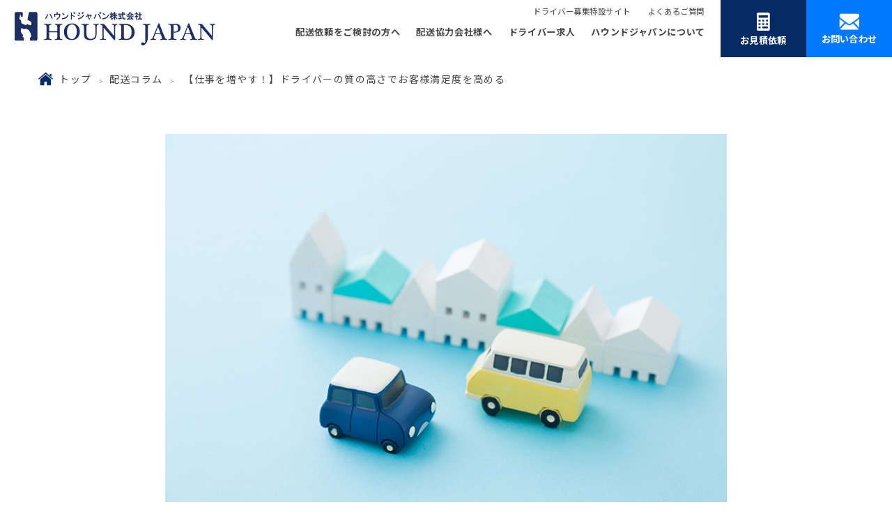

--- FILE ---
content_type: text/html; charset=UTF-8
request_url: https://hound-japan.com/column/article069/
body_size: 18461
content:
<!DOCTYPE html>
<html lang="ja" prefix="og: http://ogp.me/ns#">
<head>
<!-- Google Tag Manager -->
<script>(function(w,d,s,l,i){w[l]=w[l]||[];w[l].push({'gtm.start':
new Date().getTime(),event:'gtm.js'});var f=d.getElementsByTagName(s)[0],
j=d.createElement(s),dl=l!='dataLayer'?'&l='+l:'';j.async=true;j.src=
'https://www.googletagmanager.com/gtm.js?id='+i+dl;f.parentNode.insertBefore(j,f);
})(window,document,'script','dataLayer','GTM-W2Z8S5CM');</script>
<!-- End Google Tag Manager -->
<!-- Google tag (gtag.js) -->
<script async src="https://www.googletagmanager.com/gtag/js?id=G-ESWZYD13KL"></script>
<script>
  window.dataLayer = window.dataLayer || [];
  function gtag(){dataLayer.push(arguments);}
  gtag('js', new Date());

  gtag('config', 'G-ESWZYD13KL');
</script>
<meta charset="UTF-8">
<title>【仕事を増やす！】ドライバーの質の高さでお客様満足度を高める - ハウンドジャパン株式会社ハウンドジャパン株式会社</title>
<meta name="description" content="軽貨物の配送ならハウンドジャパン株式会社にお任せください！東京都・神奈川県・千葉県・埼玉県エリアの配達ネットワークにより、お客様のお荷物を迅速にお届けいたします！">
<meta name="keywords" content="軽貨物,ドライバー,求人,募集,東京都,神奈川県,千葉県,埼玉県">
<meta name="viewport" content="width=device-width, initial-scale=1">
<link rel="stylesheet" media="all" href="https://hound-japan.com/wp2/wp-content/themes/hj-theme/css/themes/odometer-theme-default.css" />
<link rel="stylesheet" href="https://hound-japan.com/wp2/wp-content/themes/hj-theme/css/destyle.css">
<link rel="stylesheet" href="https://hound-japan.com/wp2/wp-content/themes/hj-theme/css/base.css?20260202-1537">
<link rel="stylesheet" href="https://hound-japan.com/wp2/wp-content/themes/hj-theme/css/interview.css">
<link rel="stylesheet" href="https://hound-japan.com/wp2/wp-content/themes/hj-theme/css/crosstalk.css">
<link rel="stylesheet" href="https://hound-japan.com/wp2/wp-content/themes/hj-theme/css/beginner.css">
<link rel="stylesheet" href="https://hound-japan.com/wp2/wp-content/themes/hj-theme/css/diversity.css">
<link rel="stylesheet" href="https://hound-japan.com/wp2/wp-content/themes/hj-theme/css/media.css">
<link rel="stylesheet" href="https://hound-japan.com/wp2/wp-content/themes/hj-theme/css/history.css">
<link rel="stylesheet" href="https://hound-japan.com/wp2/wp-content/themes/hj-theme/css/message.css">
<link rel="stylesheet" href="https://hound-japan.com/wp2/wp-content/themes/hj-theme/css/training-system.css">
<link rel="stylesheet" href="https://hound-japan.com/wp2/wp-content/themes/hj-theme/css/entrepreneurship-support.css">
<link rel="stylesheet" href="https://hound-japan.com/wp2/wp-content/themes/hj-theme/css/numbers.css">
<link rel="stylesheet" href="https://hound-japan.com/wp2/wp-content/themes/hj-theme/css/overview.css">
<link rel="stylesheet" href="https://hound-japan.com/wp2/wp-content/themes/hj-theme/css/article.css">
<link rel="stylesheet" href="https://hound-japan.com/wp2/wp-content/themes/hj-theme/css/tax-relation.css">
<link rel="stylesheet" href="https://hound-japan.com/wp2/wp-content/themes/hj-theme/css/column.css">
<link rel="stylesheet" href="https://hound-japan.com/wp2/wp-content/themes/hj-theme/css/blog.css">
<link rel="stylesheet" href="https://hound-japan.com/wp2/wp-content/themes/hj-theme/css/alignment-taxaccountant.css">
<link rel="stylesheet" href="https://hound-japan.com/wp2/wp-content/themes/hj-theme/css/incharge.css">
<link href="https://use.fontawesome.com/releases/v5.6.1/css/all.css" rel="stylesheet">

<!-- js 税理士連携サービスページ ここから -->

<!-- js 税理士連携サービスページ ここまで -->

<link rel="stylesheet" href="https://hound-japan.com/wp2/wp-content/themes/hj-theme/css/contents.css?20260202-1537">
<link rel="preconnect" href="https://fonts.googleapis.com">
<link rel="preconnect" href="https://fonts.gstatic.com" crossorigin>
<link href="https://fonts.googleapis.com/css2?family=Lato:wght@700&family=Noto+Sans+JP:wght@400;500;700&display=swap" rel="stylesheet">
<link rel="shortcut icon" href="https://hound-japan.com/wp2/wp-content/themes/hj-theme/favicon.ico" type="image/x-icon">

		<!-- All in One SEO 4.9.2 - aioseo.com -->
	<meta name="description" content="軽貨物ドライバーの需要が増え続ける今、個人事業主として軽貨物事業を始めようと考える方も多いようです。 今回は、" />
	<meta name="robots" content="max-image-preview:large" />
	<link rel="canonical" href="https://hound-japan.com/column/article069/" />
	<meta name="generator" content="All in One SEO (AIOSEO) 4.9.2" />
		<meta property="og:locale" content="ja_JP" />
		<meta property="og:site_name" content="ハウンドジャパン株式会社 -" />
		<meta property="og:type" content="article" />
		<meta property="og:title" content="【仕事を増やす！】ドライバーの質の高さでお客様満足度を高める - ハウンドジャパン株式会社" />
		<meta property="og:description" content="軽貨物ドライバーの需要が増え続ける今、個人事業主として軽貨物事業を始めようと考える方も多いようです。 今回は、" />
		<meta property="og:url" content="https://hound-japan.com/column/article069/" />
		<meta property="og:image" content="https://hound-japan.com/wp2/wp-content/uploads/2024/02/hound_ogp.jpg" />
		<meta property="og:image:secure_url" content="https://hound-japan.com/wp2/wp-content/uploads/2024/02/hound_ogp.jpg" />
		<meta property="og:image:width" content="570" />
		<meta property="og:image:height" content="350" />
		<meta property="article:published_time" content="2022-08-19T01:00:00+09:00" />
		<meta property="article:modified_time" content="2022-09-26T07:14:53+09:00" />
		<meta property="article:publisher" content="https://www.facebook.com/houndjapan01" />
		<meta name="twitter:card" content="summary_large_image" />
		<meta name="twitter:site" content="@hound_japan" />
		<meta name="twitter:title" content="【仕事を増やす！】ドライバーの質の高さでお客様満足度を高める - ハウンドジャパン株式会社" />
		<meta name="twitter:description" content="軽貨物ドライバーの需要が増え続ける今、個人事業主として軽貨物事業を始めようと考える方も多いようです。 今回は、" />
		<meta name="twitter:image" content="https://hound-japan.com/wp2/wp-content/uploads/2024/02/hound_ogp.jpg" />
		<script type="application/ld+json" class="aioseo-schema">
			{"@context":"https:\/\/schema.org","@graph":[{"@type":"BreadcrumbList","@id":"https:\/\/hound-japan.com\/column\/article069\/#breadcrumblist","itemListElement":[{"@type":"ListItem","@id":"https:\/\/hound-japan.com#listItem","position":1,"name":"\u5bb6","item":"https:\/\/hound-japan.com","nextItem":{"@type":"ListItem","@id":"https:\/\/hound-japan.com\/column\/#listItem","name":"\u914d\u9001\u30b3\u30e9\u30e0"}},{"@type":"ListItem","@id":"https:\/\/hound-japan.com\/column\/#listItem","position":2,"name":"\u914d\u9001\u30b3\u30e9\u30e0","item":"https:\/\/hound-japan.com\/column\/","nextItem":{"@type":"ListItem","@id":"https:\/\/hound-japan.com\/column\/article069\/#listItem","name":"\u3010\u4ed5\u4e8b\u3092\u5897\u3084\u3059\uff01\u3011\u30c9\u30e9\u30a4\u30d0\u30fc\u306e\u8cea\u306e\u9ad8\u3055\u3067\u304a\u5ba2\u69d8\u6e80\u8db3\u5ea6\u3092\u9ad8\u3081\u308b"},"previousItem":{"@type":"ListItem","@id":"https:\/\/hound-japan.com#listItem","name":"\u5bb6"}},{"@type":"ListItem","@id":"https:\/\/hound-japan.com\/column\/article069\/#listItem","position":3,"name":"\u3010\u4ed5\u4e8b\u3092\u5897\u3084\u3059\uff01\u3011\u30c9\u30e9\u30a4\u30d0\u30fc\u306e\u8cea\u306e\u9ad8\u3055\u3067\u304a\u5ba2\u69d8\u6e80\u8db3\u5ea6\u3092\u9ad8\u3081\u308b","previousItem":{"@type":"ListItem","@id":"https:\/\/hound-japan.com\/column\/#listItem","name":"\u914d\u9001\u30b3\u30e9\u30e0"}}]},{"@type":"Organization","@id":"https:\/\/hound-japan.com\/#organization","name":"\u30cf\u30a6\u30f3\u30c9\u30b8\u30e3\u30d1\u30f3\u682a\u5f0f\u4f1a\u793e","url":"https:\/\/hound-japan.com\/","telephone":"+81455941123","logo":{"@type":"ImageObject","url":"https:\/\/hound-japan.com\/wp2\/wp-content\/uploads\/2024\/02\/hound_logo_white.jpg","@id":"https:\/\/hound-japan.com\/column\/article069\/#organizationLogo","width":260,"height":167},"image":{"@id":"https:\/\/hound-japan.com\/column\/article069\/#organizationLogo"},"sameAs":["https:\/\/www.facebook.com\/houndjapan01","https:\/\/twitter.com\/hound_japan","https:\/\/www.instagram.com\/houndjapandrivers\/","https:\/\/www.tiktok.com\/@houndjapan","https:\/\/www.youtube.com\/channel\/UC8wvAbnizWr-B_89NLoOjMg"]},{"@type":"WebPage","@id":"https:\/\/hound-japan.com\/column\/article069\/#webpage","url":"https:\/\/hound-japan.com\/column\/article069\/","name":"\u3010\u4ed5\u4e8b\u3092\u5897\u3084\u3059\uff01\u3011\u30c9\u30e9\u30a4\u30d0\u30fc\u306e\u8cea\u306e\u9ad8\u3055\u3067\u304a\u5ba2\u69d8\u6e80\u8db3\u5ea6\u3092\u9ad8\u3081\u308b - \u30cf\u30a6\u30f3\u30c9\u30b8\u30e3\u30d1\u30f3\u682a\u5f0f\u4f1a\u793e","description":"\u8efd\u8ca8\u7269\u30c9\u30e9\u30a4\u30d0\u30fc\u306e\u9700\u8981\u304c\u5897\u3048\u7d9a\u3051\u308b\u4eca\u3001\u500b\u4eba\u4e8b\u696d\u4e3b\u3068\u3057\u3066\u8efd\u8ca8\u7269\u4e8b\u696d\u3092\u59cb\u3081\u3088\u3046\u3068\u8003\u3048\u308b\u65b9\u3082\u591a\u3044\u3088\u3046\u3067\u3059\u3002 \u4eca\u56de\u306f\u3001","inLanguage":"ja","isPartOf":{"@id":"https:\/\/hound-japan.com\/#website"},"breadcrumb":{"@id":"https:\/\/hound-japan.com\/column\/article069\/#breadcrumblist"},"image":{"@type":"ImageObject","url":"https:\/\/hound-japan.com\/wp2\/wp-content\/uploads\/2022\/07\/article069_\u3010\u4ed5\u4e8b\u3092\u5897\u3084\u3059\uff01\u3011\u30c9\u30e9\u30a4\u30d0\u30fc\u306e\u8cea\u306e\u9ad8\u3055\u3067\u304a\u5ba2\u69d8\u6e80\u8db3\u5ea6\u3092\u9ad8\u3081\u308b.jpg","@id":"https:\/\/hound-japan.com\/column\/article069\/#mainImage","width":768,"height":513},"primaryImageOfPage":{"@id":"https:\/\/hound-japan.com\/column\/article069\/#mainImage"},"datePublished":"2022-08-19T10:00:00+09:00","dateModified":"2022-09-26T16:14:53+09:00"},{"@type":"WebSite","@id":"https:\/\/hound-japan.com\/#website","url":"https:\/\/hound-japan.com\/","name":"\u30cf\u30a6\u30f3\u30c9\u30b8\u30e3\u30d1\u30f3\u682a\u5f0f\u4f1a\u793e","inLanguage":"ja","publisher":{"@id":"https:\/\/hound-japan.com\/#organization"}}]}
		</script>
		<!-- All in One SEO -->

<link rel="alternate" title="oEmbed (JSON)" type="application/json+oembed" href="https://hound-japan.com/wp-json/oembed/1.0/embed?url=https%3A%2F%2Fhound-japan.com%2Fcolumn%2Farticle069%2F" />
<link rel="alternate" title="oEmbed (XML)" type="text/xml+oembed" href="https://hound-japan.com/wp-json/oembed/1.0/embed?url=https%3A%2F%2Fhound-japan.com%2Fcolumn%2Farticle069%2F&#038;format=xml" />
		<!-- This site uses the Google Analytics by MonsterInsights plugin v9.11.1 - Using Analytics tracking - https://www.monsterinsights.com/ -->
		<!-- Note: MonsterInsights is not currently configured on this site. The site owner needs to authenticate with Google Analytics in the MonsterInsights settings panel. -->
					<!-- No tracking code set -->
				<!-- / Google Analytics by MonsterInsights -->
		<style id='wp-emoji-styles-inline-css' type='text/css'>

	img.wp-smiley, img.emoji {
		display: inline !important;
		border: none !important;
		box-shadow: none !important;
		height: 1em !important;
		width: 1em !important;
		margin: 0 0.07em !important;
		vertical-align: -0.1em !important;
		background: none !important;
		padding: 0 !important;
	}
/*# sourceURL=wp-emoji-styles-inline-css */
</style>
<style id='wp-block-library-inline-css' type='text/css'>
:root{--wp-block-synced-color:#7a00df;--wp-block-synced-color--rgb:122,0,223;--wp-bound-block-color:var(--wp-block-synced-color);--wp-editor-canvas-background:#ddd;--wp-admin-theme-color:#007cba;--wp-admin-theme-color--rgb:0,124,186;--wp-admin-theme-color-darker-10:#006ba1;--wp-admin-theme-color-darker-10--rgb:0,107,160.5;--wp-admin-theme-color-darker-20:#005a87;--wp-admin-theme-color-darker-20--rgb:0,90,135;--wp-admin-border-width-focus:2px}@media (min-resolution:192dpi){:root{--wp-admin-border-width-focus:1.5px}}.wp-element-button{cursor:pointer}:root .has-very-light-gray-background-color{background-color:#eee}:root .has-very-dark-gray-background-color{background-color:#313131}:root .has-very-light-gray-color{color:#eee}:root .has-very-dark-gray-color{color:#313131}:root .has-vivid-green-cyan-to-vivid-cyan-blue-gradient-background{background:linear-gradient(135deg,#00d084,#0693e3)}:root .has-purple-crush-gradient-background{background:linear-gradient(135deg,#34e2e4,#4721fb 50%,#ab1dfe)}:root .has-hazy-dawn-gradient-background{background:linear-gradient(135deg,#faaca8,#dad0ec)}:root .has-subdued-olive-gradient-background{background:linear-gradient(135deg,#fafae1,#67a671)}:root .has-atomic-cream-gradient-background{background:linear-gradient(135deg,#fdd79a,#004a59)}:root .has-nightshade-gradient-background{background:linear-gradient(135deg,#330968,#31cdcf)}:root .has-midnight-gradient-background{background:linear-gradient(135deg,#020381,#2874fc)}:root{--wp--preset--font-size--normal:16px;--wp--preset--font-size--huge:42px}.has-regular-font-size{font-size:1em}.has-larger-font-size{font-size:2.625em}.has-normal-font-size{font-size:var(--wp--preset--font-size--normal)}.has-huge-font-size{font-size:var(--wp--preset--font-size--huge)}.has-text-align-center{text-align:center}.has-text-align-left{text-align:left}.has-text-align-right{text-align:right}.has-fit-text{white-space:nowrap!important}#end-resizable-editor-section{display:none}.aligncenter{clear:both}.items-justified-left{justify-content:flex-start}.items-justified-center{justify-content:center}.items-justified-right{justify-content:flex-end}.items-justified-space-between{justify-content:space-between}.screen-reader-text{border:0;clip-path:inset(50%);height:1px;margin:-1px;overflow:hidden;padding:0;position:absolute;width:1px;word-wrap:normal!important}.screen-reader-text:focus{background-color:#ddd;clip-path:none;color:#444;display:block;font-size:1em;height:auto;left:5px;line-height:normal;padding:15px 23px 14px;text-decoration:none;top:5px;width:auto;z-index:100000}html :where(.has-border-color){border-style:solid}html :where([style*=border-top-color]){border-top-style:solid}html :where([style*=border-right-color]){border-right-style:solid}html :where([style*=border-bottom-color]){border-bottom-style:solid}html :where([style*=border-left-color]){border-left-style:solid}html :where([style*=border-width]){border-style:solid}html :where([style*=border-top-width]){border-top-style:solid}html :where([style*=border-right-width]){border-right-style:solid}html :where([style*=border-bottom-width]){border-bottom-style:solid}html :where([style*=border-left-width]){border-left-style:solid}html :where(img[class*=wp-image-]){height:auto;max-width:100%}:where(figure){margin:0 0 1em}html :where(.is-position-sticky){--wp-admin--admin-bar--position-offset:var(--wp-admin--admin-bar--height,0px)}@media screen and (max-width:600px){html :where(.is-position-sticky){--wp-admin--admin-bar--position-offset:0px}}

/*# sourceURL=wp-block-library-inline-css */
</style><style id='global-styles-inline-css' type='text/css'>
:root{--wp--preset--aspect-ratio--square: 1;--wp--preset--aspect-ratio--4-3: 4/3;--wp--preset--aspect-ratio--3-4: 3/4;--wp--preset--aspect-ratio--3-2: 3/2;--wp--preset--aspect-ratio--2-3: 2/3;--wp--preset--aspect-ratio--16-9: 16/9;--wp--preset--aspect-ratio--9-16: 9/16;--wp--preset--color--black: #000000;--wp--preset--color--cyan-bluish-gray: #abb8c3;--wp--preset--color--white: #ffffff;--wp--preset--color--pale-pink: #f78da7;--wp--preset--color--vivid-red: #cf2e2e;--wp--preset--color--luminous-vivid-orange: #ff6900;--wp--preset--color--luminous-vivid-amber: #fcb900;--wp--preset--color--light-green-cyan: #7bdcb5;--wp--preset--color--vivid-green-cyan: #00d084;--wp--preset--color--pale-cyan-blue: #8ed1fc;--wp--preset--color--vivid-cyan-blue: #0693e3;--wp--preset--color--vivid-purple: #9b51e0;--wp--preset--gradient--vivid-cyan-blue-to-vivid-purple: linear-gradient(135deg,rgb(6,147,227) 0%,rgb(155,81,224) 100%);--wp--preset--gradient--light-green-cyan-to-vivid-green-cyan: linear-gradient(135deg,rgb(122,220,180) 0%,rgb(0,208,130) 100%);--wp--preset--gradient--luminous-vivid-amber-to-luminous-vivid-orange: linear-gradient(135deg,rgb(252,185,0) 0%,rgb(255,105,0) 100%);--wp--preset--gradient--luminous-vivid-orange-to-vivid-red: linear-gradient(135deg,rgb(255,105,0) 0%,rgb(207,46,46) 100%);--wp--preset--gradient--very-light-gray-to-cyan-bluish-gray: linear-gradient(135deg,rgb(238,238,238) 0%,rgb(169,184,195) 100%);--wp--preset--gradient--cool-to-warm-spectrum: linear-gradient(135deg,rgb(74,234,220) 0%,rgb(151,120,209) 20%,rgb(207,42,186) 40%,rgb(238,44,130) 60%,rgb(251,105,98) 80%,rgb(254,248,76) 100%);--wp--preset--gradient--blush-light-purple: linear-gradient(135deg,rgb(255,206,236) 0%,rgb(152,150,240) 100%);--wp--preset--gradient--blush-bordeaux: linear-gradient(135deg,rgb(254,205,165) 0%,rgb(254,45,45) 50%,rgb(107,0,62) 100%);--wp--preset--gradient--luminous-dusk: linear-gradient(135deg,rgb(255,203,112) 0%,rgb(199,81,192) 50%,rgb(65,88,208) 100%);--wp--preset--gradient--pale-ocean: linear-gradient(135deg,rgb(255,245,203) 0%,rgb(182,227,212) 50%,rgb(51,167,181) 100%);--wp--preset--gradient--electric-grass: linear-gradient(135deg,rgb(202,248,128) 0%,rgb(113,206,126) 100%);--wp--preset--gradient--midnight: linear-gradient(135deg,rgb(2,3,129) 0%,rgb(40,116,252) 100%);--wp--preset--font-size--small: 13px;--wp--preset--font-size--medium: 20px;--wp--preset--font-size--large: 36px;--wp--preset--font-size--x-large: 42px;--wp--preset--spacing--20: 0.44rem;--wp--preset--spacing--30: 0.67rem;--wp--preset--spacing--40: 1rem;--wp--preset--spacing--50: 1.5rem;--wp--preset--spacing--60: 2.25rem;--wp--preset--spacing--70: 3.38rem;--wp--preset--spacing--80: 5.06rem;--wp--preset--shadow--natural: 6px 6px 9px rgba(0, 0, 0, 0.2);--wp--preset--shadow--deep: 12px 12px 50px rgba(0, 0, 0, 0.4);--wp--preset--shadow--sharp: 6px 6px 0px rgba(0, 0, 0, 0.2);--wp--preset--shadow--outlined: 6px 6px 0px -3px rgb(255, 255, 255), 6px 6px rgb(0, 0, 0);--wp--preset--shadow--crisp: 6px 6px 0px rgb(0, 0, 0);}:where(.is-layout-flex){gap: 0.5em;}:where(.is-layout-grid){gap: 0.5em;}body .is-layout-flex{display: flex;}.is-layout-flex{flex-wrap: wrap;align-items: center;}.is-layout-flex > :is(*, div){margin: 0;}body .is-layout-grid{display: grid;}.is-layout-grid > :is(*, div){margin: 0;}:where(.wp-block-columns.is-layout-flex){gap: 2em;}:where(.wp-block-columns.is-layout-grid){gap: 2em;}:where(.wp-block-post-template.is-layout-flex){gap: 1.25em;}:where(.wp-block-post-template.is-layout-grid){gap: 1.25em;}.has-black-color{color: var(--wp--preset--color--black) !important;}.has-cyan-bluish-gray-color{color: var(--wp--preset--color--cyan-bluish-gray) !important;}.has-white-color{color: var(--wp--preset--color--white) !important;}.has-pale-pink-color{color: var(--wp--preset--color--pale-pink) !important;}.has-vivid-red-color{color: var(--wp--preset--color--vivid-red) !important;}.has-luminous-vivid-orange-color{color: var(--wp--preset--color--luminous-vivid-orange) !important;}.has-luminous-vivid-amber-color{color: var(--wp--preset--color--luminous-vivid-amber) !important;}.has-light-green-cyan-color{color: var(--wp--preset--color--light-green-cyan) !important;}.has-vivid-green-cyan-color{color: var(--wp--preset--color--vivid-green-cyan) !important;}.has-pale-cyan-blue-color{color: var(--wp--preset--color--pale-cyan-blue) !important;}.has-vivid-cyan-blue-color{color: var(--wp--preset--color--vivid-cyan-blue) !important;}.has-vivid-purple-color{color: var(--wp--preset--color--vivid-purple) !important;}.has-black-background-color{background-color: var(--wp--preset--color--black) !important;}.has-cyan-bluish-gray-background-color{background-color: var(--wp--preset--color--cyan-bluish-gray) !important;}.has-white-background-color{background-color: var(--wp--preset--color--white) !important;}.has-pale-pink-background-color{background-color: var(--wp--preset--color--pale-pink) !important;}.has-vivid-red-background-color{background-color: var(--wp--preset--color--vivid-red) !important;}.has-luminous-vivid-orange-background-color{background-color: var(--wp--preset--color--luminous-vivid-orange) !important;}.has-luminous-vivid-amber-background-color{background-color: var(--wp--preset--color--luminous-vivid-amber) !important;}.has-light-green-cyan-background-color{background-color: var(--wp--preset--color--light-green-cyan) !important;}.has-vivid-green-cyan-background-color{background-color: var(--wp--preset--color--vivid-green-cyan) !important;}.has-pale-cyan-blue-background-color{background-color: var(--wp--preset--color--pale-cyan-blue) !important;}.has-vivid-cyan-blue-background-color{background-color: var(--wp--preset--color--vivid-cyan-blue) !important;}.has-vivid-purple-background-color{background-color: var(--wp--preset--color--vivid-purple) !important;}.has-black-border-color{border-color: var(--wp--preset--color--black) !important;}.has-cyan-bluish-gray-border-color{border-color: var(--wp--preset--color--cyan-bluish-gray) !important;}.has-white-border-color{border-color: var(--wp--preset--color--white) !important;}.has-pale-pink-border-color{border-color: var(--wp--preset--color--pale-pink) !important;}.has-vivid-red-border-color{border-color: var(--wp--preset--color--vivid-red) !important;}.has-luminous-vivid-orange-border-color{border-color: var(--wp--preset--color--luminous-vivid-orange) !important;}.has-luminous-vivid-amber-border-color{border-color: var(--wp--preset--color--luminous-vivid-amber) !important;}.has-light-green-cyan-border-color{border-color: var(--wp--preset--color--light-green-cyan) !important;}.has-vivid-green-cyan-border-color{border-color: var(--wp--preset--color--vivid-green-cyan) !important;}.has-pale-cyan-blue-border-color{border-color: var(--wp--preset--color--pale-cyan-blue) !important;}.has-vivid-cyan-blue-border-color{border-color: var(--wp--preset--color--vivid-cyan-blue) !important;}.has-vivid-purple-border-color{border-color: var(--wp--preset--color--vivid-purple) !important;}.has-vivid-cyan-blue-to-vivid-purple-gradient-background{background: var(--wp--preset--gradient--vivid-cyan-blue-to-vivid-purple) !important;}.has-light-green-cyan-to-vivid-green-cyan-gradient-background{background: var(--wp--preset--gradient--light-green-cyan-to-vivid-green-cyan) !important;}.has-luminous-vivid-amber-to-luminous-vivid-orange-gradient-background{background: var(--wp--preset--gradient--luminous-vivid-amber-to-luminous-vivid-orange) !important;}.has-luminous-vivid-orange-to-vivid-red-gradient-background{background: var(--wp--preset--gradient--luminous-vivid-orange-to-vivid-red) !important;}.has-very-light-gray-to-cyan-bluish-gray-gradient-background{background: var(--wp--preset--gradient--very-light-gray-to-cyan-bluish-gray) !important;}.has-cool-to-warm-spectrum-gradient-background{background: var(--wp--preset--gradient--cool-to-warm-spectrum) !important;}.has-blush-light-purple-gradient-background{background: var(--wp--preset--gradient--blush-light-purple) !important;}.has-blush-bordeaux-gradient-background{background: var(--wp--preset--gradient--blush-bordeaux) !important;}.has-luminous-dusk-gradient-background{background: var(--wp--preset--gradient--luminous-dusk) !important;}.has-pale-ocean-gradient-background{background: var(--wp--preset--gradient--pale-ocean) !important;}.has-electric-grass-gradient-background{background: var(--wp--preset--gradient--electric-grass) !important;}.has-midnight-gradient-background{background: var(--wp--preset--gradient--midnight) !important;}.has-small-font-size{font-size: var(--wp--preset--font-size--small) !important;}.has-medium-font-size{font-size: var(--wp--preset--font-size--medium) !important;}.has-large-font-size{font-size: var(--wp--preset--font-size--large) !important;}.has-x-large-font-size{font-size: var(--wp--preset--font-size--x-large) !important;}
/*# sourceURL=global-styles-inline-css */
</style>

<style id='classic-theme-styles-inline-css' type='text/css'>
/*! This file is auto-generated */
.wp-block-button__link{color:#fff;background-color:#32373c;border-radius:9999px;box-shadow:none;text-decoration:none;padding:calc(.667em + 2px) calc(1.333em + 2px);font-size:1.125em}.wp-block-file__button{background:#32373c;color:#fff;text-decoration:none}
/*# sourceURL=/wp-includes/css/classic-themes.min.css */
</style>
<link rel='stylesheet' id='SFSImainCss-css' href='https://hound-japan.com/wp2/wp-content/plugins/ultimate-social-media-icons/css/sfsi-style.css?ver=2.9.6' type='text/css' media='all' />
<link rel='stylesheet' id='add_style-css' href='https://hound-japan.com/wp2/wp-content/themes/hj-theme/css/add_style.css?ver=1.0.0' type='text/css' media='all' />
<script type="text/javascript" src="https://hound-japan.com/wp2/wp-includes/js/jquery/jquery.min.js?ver=3.7.1" id="jquery-core-js"></script>
<script type="text/javascript" src="https://hound-japan.com/wp2/wp-includes/js/jquery/jquery-migrate.min.js?ver=3.4.1" id="jquery-migrate-js"></script>
<link rel="https://api.w.org/" href="https://hound-japan.com/wp-json/" /><link rel="alternate" title="JSON" type="application/json" href="https://hound-japan.com/wp-json/wp/v2/column/3619" /><link rel="EditURI" type="application/rsd+xml" title="RSD" href="https://hound-japan.com/wp2/xmlrpc.php?rsd" />
<meta name="generator" content="WordPress 6.9" />
<link rel='shortlink' href='https://hound-japan.com/?p=3619' />
<meta name="follow.[base64]" content="QRHPDrqLCrSKk5LdNYlJ"/><meta name="redi-version" content="1.2.7" /></head>
<body class="wp-singular column-template-default single single-column postid-3619 wp-theme-hj-theme sfsi_actvite_theme_default" id="article069">
<!-- Google Tag Manager (noscript) -->
<noscript><iframe src="https://www.googletagmanager.com/ns.html?id=GTM-W2Z8S5CM"
height="0" width="0" style="display:none;visibility:hidden"></iframe></noscript>
<!-- End Google Tag Manager (noscript) -->
<header id="header">
	<div class="headerWrap">
		<p class="logo"><a href="https://hound-japan.com"><img src="https://hound-japan.com/wp2/wp-content/themes/hj-theme/images/logo.svg" alt="ハウンドジャパン株式会社"></a></p>
		<nav>
			<div class="drawer">
				<div class="Toggle">
				　　<span></span>
				　　<span></span>
				　　<span></span>
				</div>
			</div>
			<div class="menu">
				<div>
					<ul class="menu_pc_top">
						<li><a href="https://hound-japan.com/pickup/" target="_blank">ドライバー募集特設サイト</a></li>
						<li><a href="https://hound-japan.com/recruit/faq/">よくあるご質問</a></li>
					</ul>
					<ul class="menu_pc_main">
						<li class="nav-open"><a href="https://hound-japan.com/shipper/"><!-- 配送依頼をご検討の方へ -->配送依頼をご検討の方へ</a>
							<div class="menu_2nd nav-slide">
								<figure><img src="https://hound-japan.com/wp2/wp-content/themes/hj-theme/images/header_menu_01.jpg"></figure>
								<div>
									<p class="menu_2nd_category">配送依頼をご検討の方へ<span class="lato ls005 gray">FOR CUSTOMER</span></p>
									<ul class="menu_2nd_list">
										<li class="forsp"><a href="https://hound-japan.com/shipper/">配送依頼をご検討の方へ</a></li>
										<li><a href="https://hound-japan.com/shipper/kojin-lp/">個人のお客様へ</a></li>
										<li><a href="https://hound-japan.com/shipper/corporate-lp/">法人のお客様へ</a></li>
										<li><a href="https://hound-japan.com/shipper/feature/">ハウンドジャパンの特徴</a></li>
										<li><a href="https://hound-japan.com/shipper/business/">企業便</a></li>
										<li><a href="https://hound-japan.com/shipper/spot/">緊急スポット配送</a></li>
										<li><a href="https://hound-japan.com/shipper/root/">定期・ルート配送</a></li>
										<li><a href="https://hound-japan.com/shipper/hand/">ハンドキャリー便</a></li>
										<li><a href="https://hound-japan.com/shipper/proposal/">ハウンドジャパンの提案力</a></li>
<!-- 										<li><a href="https://hound-japan.com/shipper/case/">事例一覧</a></li>
										<li><a href="https://hound-japan.com/shipper/simulation/">かんたん見積シミュレーション</a></li>-->
										<li><a href="https://hound-japan.com/shipper/estimate/">お見積を依頼してみる</a></li>
									</ul>
								</div>
							</div>
						</li>
						<li class="nav-open"><a href="https://hound-japan.com/partner/">配送協力会社様へ</a>
							<div class="menu_2nd nav-slide">
								<figure><img src="https://hound-japan.com/wp2/wp-content/themes/hj-theme/images/header_menu_02.jpg"></figure>
								<div>
									<p class="menu_2nd_category">配送協力会社様へ<span class="lato ls005 gray">FOR PARTNER</span></p>
									<ul class="menu_2nd_list">
										<li class="forsp"><a href="https://hound-japan.com/partner/">配送協力会社様へ</a></li>
										<li><a href="https://hound-japan.com/partner/network/">ハウンドのネットワーク</a></li>
										<li><a href="https://hound-japan.com/job/">弊社の扱うお仕事例</a></li>
										<li><a href="https://hound-japan.com/cloud-contract/" target="_blank">クラウド契約管理</a></li>
<!-- 										<li><a href="https://hound-japan.com/partner/consulting/">コンサルティング</a></li> -->
										<li><a href="https://hound-japan.com/partner/questionnaire/">事前アンケート登録フォーム</a></li>
									</ul>
								</div>
							</div>
						</li>
						<li class="nav-open"><a href="https://hound-japan.com/recruit/">ドライバー求人</a>
							<div class="menu_2nd nav-slide">
								<figure><img src="https://hound-japan.com/wp2/wp-content/themes/hj-theme/images/header_menu_03.jpg"></figure>
								<div>
									<p class="menu_2nd_category">ドライバー求人<span class="lato ls005 gray">FOR DRIVER</span></p>
									<ul class="menu_2nd_list">
										<li class="forsp"><a href="https://hound-japan.com/recruit/">ドライバー求人</a></li>
 										<li><a href="https://hound-japan.com/recruit/beginner/">初めての方</a></li>
										<li><a href="https://hound-japan.com/recruit/experienced/">経験者</a></li>
										<li><a href="https://hound-japan.com/recruit/diversity/">ダイバーシティ</a></li>
										<li><a href="https://hound-japan.com/recruit/training-system/">研修制度</a></li>
										<li><a href="https://hound-japan.com/recruit/entrepreneurship-support/">起業支援</a></li>
										<li><a href="https://hound-japan.com/moveto/" target="_blank">上京支援</a></li>
<!-- 										<li><a href="https://hound-japan.com/recruit/job-rotation/">ジョブローテーション</a></li> -->
<!-- 										<li><a href="https://hound-japan.com/recruit/career/">キャリアについて</a></li> -->
										<li><a href="https://hound-japan.com/recruit/welfare/">福利厚生</a></li>
										<li><a href="https://hound-japan.com/recruit/beginner/incharge/">専任担当制</a></li>
 										<li><a href="https://hound-japan.com/alignment-taxaccountant/">税理士連携サービス</a></li>
										<li><a href="https://hound-japan.com/recruit/faq/">FAQ</a></li>
<!--										<li><a href="https://hound-japan.com/recruit/recruitmentmovie/">採用動画</a></li>-->
										<li><a href="https://hound-japan.com/recruit/driverlist/">ドライバー図鑑</a></li>
										<li><a href="https://hound-japan.com/recruit/medias/">メディア</a></li>
										<li><a href="https://hound-japan.com/recruit/interview/">インタビュー</a></li>
<!-- 										<li><a href="https://hound-japan.com/recruit/crosstalk/">クロストーク</a></li> -->
										<li><a href="https://hound-japan.com/recruit/requirements/">募集要項</a></li>
										<li><a href="https://hound-japan.com/job/">弊社の扱う仕事例</a></li>
										<li><a href="https://hound-japan.com/recruit/application/">採用応募フォーム</a></li>
									</ul>
								</div>
							</div>
						</li>
						<li class="nav-open"><a href="https://hound-japan.com/about/">ハウンドジャパンについて</a>
							<div class="menu_2nd nav-slide">
								<figure><img src="https://hound-japan.com/wp2/wp-content/themes/hj-theme/images/header_menu_04.jpg"></figure>
								<div>
									<p class="menu_2nd_category">ハウンドジャパンについて<span class="lato ls005 gray">ABOUT US</span></p>
									<ul class="menu_2nd_list sp_w60">
										<li class="forsp"><a href="https://hound-japan.com/about/">ハウンドジャパンについて</a></li>
										<li><a href="https://hound-japan.com/about/numbers/">数字でわかるハウンドジャパン</a></li>
<!-- 										<li><a href="https://hound-japan.com/driver/medias/">会社紹介動画</a></li> -->
										<li><a href="https://hound-japan.com/about/message/">統轄メッセージ</a></li>
										<li><a href="https://hound-japan.com/about/overview/">会社概要</a></li>
										<li><a href="https://hound-japan.com/about/history/">沿革</a></li>
<!-- 										<li><a href="https://hound-japan.com/about/landscape/">社内風景</a></li> -->
									</ul>
								</div>
							</div>
						</li>
						<li class="pro"><a href="https://hound-japan.com/topics/">お知らせ</a></li>
						<li class="pro"><a href="https://hound-japan.com/column/">配送コラム</a></li>
						<li class="pro"><a href="https://hound-japan.com/blog/">ブログ</a></li>
						<li class="nav-open pro"><a>ドライバー募集特設サイト</a>
							<div class="nav-slide">
								<ul>
									<li><a href="https://hound-japan.com/recruit/requirements/">軽貨物ドライバー募集</a></li>
									<li><a href="https://hound-japan.com/pickup/" target="_blank">募集特設サイト</a></li>
									<li><a href="https://hound-japan.com/recruit/faq/">よくあるご質問</a></li>
								</ul>
							</div>
						</li>
						<li class="pro"><a href="https://hound-japan.com/recruit/faq/">よくあるご質問</a></li>
						<li class="pro"><a href="https://hound-japan.com/shipper/estimate/">お見積り依頼</a></li>
						<li class="pro"><a href="https://hound-japan.com/contact/">お問い合わせ</a></li>
					</ul>
				</div>
				<div class="header_estimate"><a href="https://hound-japan.com/shipper/estimate/"><img src="https://hound-japan.com/wp2/wp-content/themes/hj-theme/images/header_estimate.png">お見積依頼</a></div>
								<div class="header_contact"><a href="https://hound-japan.com/contact/"><img src="https://hound-japan.com/wp2/wp-content/themes/hj-theme/images/header_contact.png">お問い合わせ</a></div>
			</div>
		</nav>
	</div>
</header>

<main id="contents">
	<section class="page_title flex_all aic">
		<h1 class="container"><span class="bold white ls008">【仕事を増やす！】ドライバーの質の高さでお客様満足度を高める</span></h1>
	</section>

	
	<section class="breadcrumb">
		<ul>
		<li><a href="https://hound-japan.com" >トップ</a></li>
		<li><a href="https://hound-japan.com/column/" >配送コラム</a></li>
		<li class="p-breadcrumb__item c-breadcrumb__item">
			<span itemprop="name">【仕事を増やす！】ドライバーの質の高さでお客様満足度を高める</span>
			<meta itemprop="position" content="" />
		</li>
		</ul>
	</section>
	
	<section class="column_container">
		<div class="container">
											<div class="main_img">
					<img src="https://hound-japan.com/wp2/wp-content/uploads/2022/07/article069_【仕事を増やす！】ドライバーの質の高さでお客様満足度を高める.jpg" class="attachment-large size-large wp-post-image" alt="" decoding="async" fetchpriority="high" srcset="https://hound-japan.com/wp2/wp-content/uploads/2022/07/article069_【仕事を増やす！】ドライバーの質の高さでお客様満足度を高める.jpg 768w, https://hound-japan.com/wp2/wp-content/uploads/2022/07/article069_【仕事を増やす！】ドライバーの質の高さでお客様満足度を高める-539x360.jpg 539w, https://hound-japan.com/wp2/wp-content/uploads/2022/07/article069_【仕事を増やす！】ドライバーの質の高さでお客様満足度を高める-359x240.jpg 359w" sizes="(max-width: 768px) 100vw, 768px" />				</div>
				<dl class="single-content">
					<dt>2022.08.19<span>配送コラム</span></dt>
					<dd>
						<h2 class="top_h2">【仕事を増やす！】ドライバーの質の高さでお客様満足度を高める</h2>
						<div class="article-box">
<p>軽貨物ドライバーの需要が増え続ける今、個人事業主として軽貨物事業を始めようと考える方も多いようです。</p>
<p>今回は、軽貨物事業を行う上で非常に重要な「お客様満足度」についてご紹介します。</p>
<div class="mokuji">
<p>
・軽貨物ドライバーはお客様満足度が重要<br />
・質の良いドライバーの3つのメリット<br />
・質の良い軽貨物ドライバーに求められるもの<br />
・軽貨物ドライバーの質がお客様満足度を左右する
</p>
</div>
<h1 class="submid01 mb30" data-sb="zenFadeInUp">軽貨物ドライバーはお客様満足度が重要</h1>
<div data-sb="zenFadeInUp">
お客様満足度は商売を行う上で非常に重要な問題です。それは軽貨物ドライバーも変わりありません。ところで軽貨物ドライバーにとってのお客様満足度とは何か？お客様満足度が高いドライバーはどんなメリットがあるかを知っていますか？</p>
<p>中には、荷物を運ぶだけなのにお客様満足度なんて関係ないのでは？と考える方もいるかもしれません。しかし、お客様満足度のお客様は配送先の方だけではなく、仕事を依頼してくれる荷主も含まれているのを忘れてはいけません。</p>
<p>実はこの双方のお客様満足度が高いドライバーほど、仕事の量が多く依頼してくれる企業も多いのです。
</p></div>
<h1 class="submid01 mb30" data-sb="zenFadeInUp">質の良いドライバーの3つのメリット</h1>
<div data-sb="zenFadeInUp">
ここでは質の良い軽貨物ドライバーは、どんなメリットがあるのかを3つご紹介します。少ないと思うかもしれませんが、この3つを満たせば仕事は絶えないので参考にしてください。
</div>
<h2 class="submid01 ttl02" data-sb="zenFadeInUp">メリット① 信頼を得られる</h2>
<div data-sb="zenFadeInUp">
お客様満足度が高いと信頼を得られます。例えば配達先のお客様の満足度が高ければクレームの対象になりませんし、ドライバーを変更して欲しいなどといった話もありません。</p>
<p>最近では、誰もがドライバーとして雇われているため、事件が起きたりアクシデントを起こしたりといった事件も増えているため、特に女性のお客様への満足度が高いと、安定した仕事量を確保できます。</p>
<p>また、お客様に対しての満足度が高い軽貨物ドライバーは、業務を委託している企業からも信頼を得られます。次の仕事の確保が容易になるのも大きなメリットです。
</p></div>
<h2 class="submid01 ttl02" data-sb="zenFadeInUp">メリット② 仕事量を確保できる</h2>
<div data-sb="zenFadeInUp">
質の良い軽貨物ドライバーは、安定した仕事量を確保できます。このドライバーなら仕事をしっかりしてくれる、と判断されたことである程度の仕事量を任されやすくなるわけです。</p>
<p>ドライバー不足で悩む運送業界ですが、実はそれ以上に信頼できるドライバーを探すのも難しいため、確実に仕事をしてくれる信頼がおけるドライバーには、仕事が集まりやすくなっています。</p>
<p>なので安定した仕事量を出して欲しいなら、信頼を勝ち取り仕事を真面目に行う必要があるのです。
</p></div>
<h2 class="submid01 ttl02" data-sb="zenFadeInUp">メリット③ 収入が増える</h2>
<div data-sb="zenFadeInUp">
信頼され、仕事量の確保ができると当然ですが収入も増えていきます。また、普段は仕事の量をセーブしておいたとしても、信用されていれば仕事の量を増やしたいといえば、希望する仕事の量を確保できる可能性は高くなるのです。</p>
<p>なので、質の良い軽貨物ドライバーになれば、自然と収入も増えていくわけです。
</p></div>
<h1 class="submid01 mb30" data-sb="zenFadeInUp">質の良い軽貨物ドライバーに求められるもの</h1>
<div data-sb="zenFadeInUp">
ここでは質の良い軽貨物ドライバーになるために、どんなことが求められるのかについて説明します。
</div>
<h2 class="submid01 ttl02" data-sb="zenFadeInUp">時間に正確であること</h2>
<div data-sb="zenFadeInUp">
時間に正確であるドライバーは質が良いドライバーです。一般的に荷物を依頼する側としては、何時に来て欲しいといった感じで連絡がきます。その時間の少し前に到着すれば時間に正確なドライバーとして認識されます。</p>
<p>もしも時間に間に合わない事情がある場合、最低でも30分程度前に連絡を入れるべきです。なぜならば予定していた時間の5分前に到着していないと、依頼する側は不安に感じるからです。</p>
<p>なので30分前に、こうした理由で遅れそうだと伝えれば、ガッカリされずに済みます。
</p></div>
<h2 class="submid01 ttl02" data-sb="zenFadeInUp">言葉遣いが丁寧であること</h2>
<div data-sb="zenFadeInUp">
これは依頼主だけではなく荷物を受け取るお客様に対しても同じです。言葉遣いが丁寧な場合は安心感があります。乱暴な言葉遣いや言葉が少ないのは不安に感じさせて損をします。</p>
<p>できるだけハッキリと発音し、丁寧な言葉遣いを心掛けてください。
</p></div>
<h2 class="submid01 ttl02" data-sb="zenFadeInUp">挨拶がしっかりとできること</h2>
<div data-sb="zenFadeInUp">
こちらも依頼主にも配送先のお客様にもしっかりと挨拶をしっかりと行います。挨拶ができない人に荷物を預けるのは不安になりますし、企業側としては挨拶ができない人に仕事を依頼していると思われるのはマイナスイメージになります。</p>
<p>そのため、挨拶は相手がしてくれようがしてくれまいが、必ず自分からはしっかりと行ってください。
</p></div>
<h2 class="submid01 ttl02" data-sb="zenFadeInUp">笑顔で対応すること</h2>
<div data-sb="zenFadeInUp">
こちらも依頼主にも配送先のお客様に対しても同じです。笑顔で対応できる必要があります。笑顔は相手を安心させますし、決して悪い気持ちにさせることはありません。</p>
<p>もちろん人間なので、嫌なことが起こったりすれば顔に出てしまうかもしれません。しかし質の良いドライバーは自分の感情とは別に、相手に対して笑顔は忘れないものなのです。
</p></div>
<h2 class="submid01 ttl02" data-sb="zenFadeInUp">清潔感があること</h2>
<div data-sb="zenFadeInUp">
身だしなみは非常に重要です。毎回ちゃんと洗濯した服を身に着けていることは重要です。もし夏場など汗を大量にかく時期ならば、制汗剤を使ったり着替えを持参したりしても良いですね。</p>
<p>ヘアスタイルは個人の自由かもしれませんが、バサバサの髪の毛で仕事をするのは避けた方が無難です。金髪や必要以上に明るい茶髪も避けます。もし事情があって金髪や茶髪が必要な方は、帽子で髪の毛を隠します。</p>
<p>不要なアクセサリーは全て外すのも忘れてはいけません。
</p></div>
<h2 class="submid01 ttl02" data-sb="zenFadeInUp">品物の取り扱いが丁寧であること</h2>
<div data-sb="zenFadeInUp">
荷物の取り扱いにも気を付けてください。イライラして荷物を乱暴に扱っている姿を誰かに見られたら最悪です。荷物は丁寧に扱うのが質の良いドライバーと認識してください。</p>
<p>荷物がなんであれ常に丁寧に扱っていれば、破損による苦情や補償問題は起こりません。
</p></div>
<h1 class="submid01 mb30" data-sb="zenFadeInUp">軽貨物ドライバーの質がお客様満足度を左右する</h1>
<div data-sb="zenFadeInUp">
軽貨物ドライバーの需要が高まる今だからこそ、ドライバーとしての質の高さを前面に出すべきです。そのためにできることは難しいものではありません。自分がこんなドライバー嫌だなと思うドライバーにならなければいいだけです。</p>
<p>自分が思う質の高いドライバーになれば、仕事を依頼してくれる企業にも荷物を配送したお客様にも満足されます。それが結果的に今後の仕事の量の確保と、収入のアップを現実のものとするのです。</p>
<p>今の時代だからこそ軽貨物ドライバーになるのはチャンスなので、ぜひ質の良いドライバーになってお客様満足度を上げてください。
</p></div>
<div class="last-box" data-sb="zenFadeInUp">
この記事では、質の良い軽貨物ドライバーとお客様満足度の関係についてご紹介しました。</p>
<p>仕事量の確保や収入アップを目指す方は、ぜひこの記事を参考に質の良い軽貨物ドライバーを目指してください。そのお役に立てれば幸いです。
</p></div>
</div>
<div class='sfsi_Sicons sfsi_Sicons_position_left' style='float: left; vertical-align: middle; text-align:left'><div style='margin:0px 8px 0px 0px; line-height: 24px'><span></span></div><div class='sfsi_socialwpr'><div class='sf_subscrbe sf_icon' style='text-align:left;vertical-align: middle;float:left;width:auto'><a href="https://api.follow.it/widgets/icon/[base64]/OA==/" target="_blank"><img decoding="async" src="https://hound-japan.com/wp2/wp-content/plugins/ultimate-social-media-icons/images/visit_icons/Follow/icon_Follow_en_US.png" alt="error" /></a></div><div class='sf_fb sf_icon' style='text-align:left;vertical-align: middle;'><div class="fb-like margin-disable-count" data-href="https://hound-japan.com/column/article069/"  data-send="false" data-layout="button" ></div></div><div class='sf_fb_share sf_icon' style='text-align:left;vertical-align: middle;'><a  target='_blank' rel='noopener' href='https://www.facebook.com/sharer/sharer.php?u=https://hound-japan.com/column/article069/' style='display:inline-block;'><img class='sfsi_wicon'  data-pin-nopin='true' alt='fb-share-icon' title='Facebook Share' src='https://hound-japan.com/wp2/wp-content/plugins/ultimate-social-media-icons/images/share_icons/fb_icons/en_US.svg' /></a></div><div class='sf_twiter sf_icon' style='display: inline-block;vertical-align: middle;width: auto;margin-left: 7px;'>
						<a target='_blank' rel='noopener' href='https://x.com/intent/post?text=%E3%80%90%E4%BB%95%E4%BA%8B%E3%82%92%E5%A2%97%E3%82%84%E3%81%99%EF%BC%81%E3%80%91%E3%83%89%E3%83%A9%E3%82%A4%E3%83%90%E3%83%BC%E3%81%AE%E8%B3%AA%E3%81%AE%E9%AB%98%E3%81%95%E3%81%A7%E3%81%8A%E5%AE%A2%E6%A7%98%E6%BA%80%E8%B6%B3%E5%BA%A6%E3%82%92%E9%AB%98%E3%82%81%E3%82%8B+https%3A%2F%2Fhound-japan.com%2Fcolumn%2Farticle069%2F'style='display:inline-block' >
							<img data-pin-nopin= true class='sfsi_wicon' src='https://hound-japan.com/wp2/wp-content/plugins/ultimate-social-media-icons/images/share_icons/Twitter_Tweet/en_US_Tweet.svg' alt='Tweet' title='Tweet' >
						</a>
					</div><div class='sf_pinit sf_icon' style='text-align:left;vertical-align: middle;float:left;line-height: 33px;width:auto;margin: 0 -2px;'><a href='#' onclick='sfsi_pinterest_modal_images(event,"https://hound-japan.com/column/article069/","【仕事を増やす！】ドライバーの質の高さでお客様満足度を高める")' style='display:inline-block;'  > <img class='sfsi_wicon'  data-pin-nopin='true' alt='fb-share-icon' title='Pin Share' src='https://hound-japan.com/wp2/wp-content/plugins/ultimate-social-media-icons/images/share_icons/Pinterest_Save/en_US_save.svg' /></a></div></div></div>					</dd>
				</dl>
									</div>
	</section>
</main>

<footer id="footer">
	<section class="sns_recruit">
		<div class="container taC">
			<div class="sns_container">
				<a href="https://www.youtube.com/channel/UC8wvAbnizWr-B_89NLoOjMg" target="_blank"><img src="https://hound-japan.com/wp2/wp-content/themes/hj-theme/images/sns_y.png" alt="youtube"></a>
				<a href="https://page.line.me/605fldql" target="_blank"><img src="https://hound-japan.com/wp2/wp-content/themes/hj-theme/images/sns_l.png" alt="LINE"></a>
				<a href="https://www.facebook.com/houndjapan01" target="_blank"><img src="https://hound-japan.com/wp2/wp-content/themes/hj-theme/images/sns_f.png" alt="facebook"></a>
				<a href="https://www.instagram.com/houndjapandrivers/" target="_blank"><img src="https://hound-japan.com/wp2/wp-content/themes/hj-theme/images/sns_i.png" alt="instagram"></a>
				<a href="https://twitter.com/hound_japan" target="_blank"><img src="https://hound-japan.com/wp2/wp-content/themes/hj-theme/images/sns_t.png" alt="twitter"></a>
				<a href="https://www.tiktok.com/@houndjapan" target="_balnk"><img src="https://hound-japan.com/wp2/wp-content/themes/hj-theme/images/sns_tiktok.png" alt="tiktok"></a>
				<a href="https://note.com/hound_japan_note" target="_balnk"><img src="https://hound-japan.com/wp2/wp-content/themes/hj-theme/images/sns_note.png" alt="note"></a>
			</div>
			
			<div class="subfoot">
			<p class="fz15 gray lato ls01 pd05">RECOMMEND</p>
			<h2 class="fz30 lh14 ls01">ドライバーお役立ち情報</h2>
			
			<div class="flex_pcpro btn_03_container" style="justify-content: center;gap: 30px;">
<!--				<a href="https://hound-japan.com/moveto/" target="_blank" class="btn_03"><img src="https://hound-japan.com/wp2/wp-content/themes/hj-theme/images/moveto_banner.jpg"></a>-->
				<a href="https://page.line.me/605fldql" target="_blank" class="btn_03"><img src="https://hound-japan.com/wp2/wp-content/themes/hj-theme/images/foot_line.jpg" alt="ハウンドジャパン公式LINEアカウント"></a>
				<a href="https://hound-japan.com/driver/faq/" class="btn_03"><span class="btn_03c"><span>軽貨物ドライバー<br>よくあるご質問</span><img src="https://hound-japan.com/wp2/wp-content/themes/hj-theme/images/icon_03.png"></span></a>
			</div>
			</div>				
		</div>
	</section>
	<div class="bg_blue taC"><div class="page-top"></div></div>
	<div class="container pc footer_pc">
		<nav class="flex">
			<div>
				<p class="footer_logo"><img src="https://hound-japan.com/wp2/wp-content/themes/hj-theme/images/logo.svg" alt="ハウンドジャパン株式会社"></p>
				<p class="fz14 lh18 pd0">ハウンドジャパン株式会社<br>
				<b>[本社]</b><br>
				神奈川県横浜市都筑区北山田1-10-5<br>ヴィド・カンパーニュ港北<br>ル・ソレイユ2F-18<br><br>
				<b>[横浜第二営業所]</b><br>
				神奈川県横浜市都筑区北山田2丁目2-14</p>
			</div>
			<ul class="footer_nav">
				<li class="top mb1"><a href="https://hound-japan.com/shipper/">配送依頼をご検討の方へ</a></li>
				<li><a href="https://hound-japan.com/shipper/kojin-lp/">個人のお客様へ</a></li>
				<li><a href="https://hound-japan.com/shipper/corporate-lp/">法人のお客様へ</a></li>
				<li><a href="https://hound-japan.com/shipper/feature/">ハウンドジャパンの特徴</a></li>
				<li><a href="https://hound-japan.com/shipper/business/">企業便</a></li>
				<li><a href="https://hound-japan.com/shipper/spot/">緊急スポット配送</a></li>
				<li><a href="https://hound-japan.com/shipper/root/">定期・ルート配送</a></li>
				<li><a href="https://hound-japan.com/shipper/hand/">ハンドキャリー便</a></li>
				<li><a href="https://hound-japan.com/shipper/proposal/">ハウンドジャパンの提案力</a></li>
<!-- 				<li><a href="https://hound-japan.com/shipper/case/">事例一覧</a></li>
				<li><a href="https://hound-japan.com/shipper/simulation/">かんたん見積シミュレーション</a></li>-->
				<li><a href="https://hound-japan.com/shipper/estimate/">お見積依頼</a></li>
			</ul>
			<ul class="footer_nav">
				<li class="top mb1"><a href="https://hound-japan.com/partner/">配送協力会社様へ</a></li>
				<li><a href="https://hound-japan.com/partner/network/">ハウンドのネットワーク</a></li>
				<li><a href="https://hound-japan.com/job/">弊社の扱うお仕事例</a></li>
<!-- 				<li><a href="https://hound-japan.com/partner/work/">弊社の扱うお仕事例</a></li> -->
<!-- 				<li><a href="https://hound-japan.com/partner/consulting/">コンサルティング</a></li> -->
				<li><a href="https://hound-japan.com/partner/questionnaire/">事前アンケート登録フォーム</a></li>
			</ul>
			<ul class="footer_nav">
				<li class="top mb1"><a href="https://hound-japan.com/recruit/">ドライバー求人</a></li>
				<li><a href="https://hound-japan.com/recruit/beginner/">初めての方</a></li>
				<li><a href="https://hound-japan.com/recruit/experienced/">経験者</a></li>
				<li><a href="https://hound-japan.com/recruit/diversity/">ダイバーシティ</a></li>
				<li><a href="https://hound-japan.com/recruit/training-system/">研修制度</a></li>
				<li><a href="https://hound-japan.com/recruit/entrepreneurship-support/">起業支援</a></li>
<!-- 				<li><a href="https://hound-japan.com/recruit/job-rotation/">ジョブローテーション</a></li> -->
<!-- 				<li><a href="https://hound-japan.com/recruit/career/">キャリアについて</a></li> -->
				<li><a href="https://hound-japan.com/recruit/welfare/">福利厚生</a></li>
				<li><a href="https://hound-japan.com/recruit/beginner/incharge/">専任担当制</a></li>
				<li><a href="https://hound-japan.com/alignment-taxaccountant/">税理士連携サービス</a></li>
<!-- 				<li><a href="https://hound-japan.com/recruit/environment/">働く環境</a></li> -->
				<li><a href="https://hound-japan.com/recruit/faq/">FAQ</a></li>
<!-- 				<li><a href="https://hound-japan.com/recruit/recruitmentmovie/">採用動画</a></li> -->
				<li><a href="https://hound-japan.com/recruit/driverlist/">ドライバー図鑑</a></li>
				<li><a href="https://hound-japan.com/recruit/medias/">メディア</a></li>
				<li><a href="https://hound-japan.com/recruit/interview/">インタビュー</a></li>
<!-- 				<li><a href="https://hound-japan.com/recruit/interview/crosstalk/">クロストーク</a></li> -->
				<li><a href="https://hound-japan.com/recruit/requirements/">募集要項</a></li>
				<li><a href="https://hound-japan.com/recruit/application/">採用応募フォーム</a></li>
			</ul>
			<ul class="footer_nav">
				<li class="top mb1"><a href="https://hound-japan.com/about/">ハウンドジャパンについて</a></li>
				<li><a href="https://hound-japan.com/about/numbers/">数字でわかるハウンドジャパン</a></li>
<!-- 				<li><a href="https://hound-japan.com/driver/medias/">会社紹介動画</a></li> -->
				<li><a href="https://hound-japan.com/about/message/">統轄メッセージ</a></li>
				<li><a href="https://hound-japan.com/about/overview/">会社概要</a></li>
				<li><a href="https://hound-japan.com/about/history/">沿革</a></li>
<!-- 				<li class="mb1"><a href="https://hound-japan.com/about/landscape/">社内風景</a></li> -->

				<li class="top other"><a href="https://hound-japan.com/topics/">お知らせ</a></li>
				<li class="top"><a href="https://hound-japan.com/column/">配送コラム</a></li>
				<li class="top"><a href="https://hound-japan.com/blog/">ブログ</a></li>
				<li class="top"><a href="https://hound-japan.com/accident-form0/">事故報告フォーム</a></li>
				<li class="top"><a href="https://hound-japan.com/trouble-report/">トラブル報告フォーム</a></li>
				<li class="top"><a href="https://hound-japan.com/privacypolicy/">プライバシーポリシー</a></li>
				<li class="top"><a href="https://hound-japan.com/sitemap/">サイトマップ</a></li>
			</ul>
		</nav>
	</div>
	<div class="pro footer_pro taC">
		<p class="footer_logo"><img src="https://hound-japan.com/wp2/wp-content/themes/hj-theme/images/logo.svg" alt="ハウンドジャパン株式会社"></p>
		<ul class="footer_nav flex_all flwWrap">
			<li><a href="https://hound-japan.com/shipper/">配送を依頼する個人・法人様へ</a></li>
			<li><a href="https://hound-japan.com/partner/">配送協力会社様へ</a></li>
			<li><a href="https://hound-japan.com/recruit/">ドライバー求人</a></li>
			<li><a href="https://hound-japan.com/about/">ハウンドジャパンについて</a></li>
			<li><a href="https://hound-japan.com/topics/">お知らせ</a></li>
			<li><a href="https://hound-japan.com/column/">配送コラム</a></li>
			<li><a href="https://hound-japan.com/blog/">ブログ</a></li><!--
			<li><a href="https://hound-japan.com/accident-form0/">事故報告フォーム</a></li>
			<li><a href="https://hound-japan.com/trouble-report/">トラブル報告フォーム</a></li>-->

		</ul>
		<div class="footer_sns">
			<a href="https://www.youtube.com/channel/UC8wvAbnizWr-B_89NLoOjMg" target="_blank"><img src="https://hound-japan.com/wp2/wp-content/themes/hj-theme/images/sns_y.png" alt="youtube"></a>
			<a href="https://page.line.me/605fldql" target="_blank"><img src="https://hound-japan.com/wp2/wp-content/themes/hj-theme/images/sns_l.png" alt="LINE"></a>
			<a href="https://www.facebook.com/houndjapan01" target="_blank"><img src="https://hound-japan.com/wp2/wp-content/themes/hj-theme/images/sns_f.png" alt="facebook"></a>
			<a href="https://www.instagram.com/houndjapandrivers/" target="_blank"><img src="https://hound-japan.com/wp2/wp-content/themes/hj-theme/images/sns_i.png" alt="instagram"></a>
			<a href="https://twitter.com/hound_japan" target="_blank"><img src="https://hound-japan.com/wp2/wp-content/themes/hj-theme/images/sns_t.png" alt="twitter"></a>
			<a href="https://www.tiktok.com/@houndjapan" target="_balnk"><img src="https://hound-japan.com/wp2/wp-content/themes/hj-theme/images/sns_tiktok.png" alt="tiktok"></a>
			<a href="https://note.com/hound_japan_note" target="_balnk"><img src="https://hound-japan.com/wp2/wp-content/themes/hj-theme/images/sns_note.png" alt="note"></a>
		</div>
		<div class="fixed_btn flex_all">
<div class="footer_estimate "><a href="https://hound-japan.com/shipper/estimate/"><img src="https://hound-japan.com/wp2/wp-content/themes/hj-theme/images/header_estimate.png"><span class="taL">見積依頼</span></a></div>
			<div class="footer_contact "><a href="https://hound-japan.com/contact/"><img src="https://hound-japan.com/wp2/wp-content/themes/hj-theme/images/header_contact.png">お問い合わせ</a></div>
		</div>
	</div>
	<p class="fz14 white bg_dgray taC copyright lh16"><!---->Copyright &copy; Hound Japan Co.,Ltd. All Rights Reserved.</p>
</footer>


<span></span>

<script type="speculationrules">
{"prefetch":[{"source":"document","where":{"and":[{"href_matches":"/*"},{"not":{"href_matches":["/wp2/wp-*.php","/wp2/wp-admin/*","/wp2/wp-content/uploads/*","/wp2/wp-content/*","/wp2/wp-content/plugins/*","/wp2/wp-content/themes/hj-theme/*","/*\\?(.+)"]}},{"not":{"selector_matches":"a[rel~=\"nofollow\"]"}},{"not":{"selector_matches":".no-prefetch, .no-prefetch a"}}]},"eagerness":"conservative"}]}
</script>
                <!--facebook like and share js -->
                <div id="fb-root"></div>
                <script>
                    (function(d, s, id) {
                        var js, fjs = d.getElementsByTagName(s)[0];
                        if (d.getElementById(id)) return;
                        js = d.createElement(s);
                        js.id = id;
                        js.src = "https://connect.facebook.net/en_US/sdk.js#xfbml=1&version=v3.2";
                        fjs.parentNode.insertBefore(js, fjs);
                    }(document, 'script', 'facebook-jssdk'));
                </script>
                <script>
window.addEventListener('sfsi_functions_loaded', function() {
    if (typeof sfsi_responsive_toggle == 'function') {
        sfsi_responsive_toggle(0);
        // console.log('sfsi_responsive_toggle');

    }
})
</script>
    <script>
        window.addEventListener('sfsi_functions_loaded', function () {
            if (typeof sfsi_plugin_version == 'function') {
                sfsi_plugin_version(2.77);
            }
        });

        function sfsi_processfurther(ref) {
            var feed_id = '[base64]';
            var feedtype = 8;
            var email = jQuery(ref).find('input[name="email"]').val();
            var filter = /^(([^<>()[\]\\.,;:\s@\"]+(\.[^<>()[\]\\.,;:\s@\"]+)*)|(\".+\"))@((\[[0-9]{1,3}\.[0-9]{1,3}\.[0-9]{1,3}\.[0-9]{1,3}\])|(([a-zA-Z\-0-9]+\.)+[a-zA-Z]{2,}))$/;
            if ((email != "Enter your email") && (filter.test(email))) {
                if (feedtype == "8") {
                    var url = "https://api.follow.it/subscription-form/" + feed_id + "/" + feedtype;
                    window.open(url, "popupwindow", "scrollbars=yes,width=1080,height=760");
                    return true;
                }
            } else {
                alert("Please enter email address");
                jQuery(ref).find('input[name="email"]').focus();
                return false;
            }
        }
    </script>
    <style type="text/css" aria-selected="true">
        .sfsi_subscribe_Popinner {
             width: 100% !important;

            height: auto !important;

         padding: 18px 0px !important;

            background-color: #ffffff !important;
        }

        .sfsi_subscribe_Popinner form {
            margin: 0 20px !important;
        }

        .sfsi_subscribe_Popinner h5 {
            font-family: Helvetica,Arial,sans-serif !important;

             font-weight: bold !important;   color:#000000 !important; font-size: 16px !important;   text-align:center !important; margin: 0 0 10px !important;
            padding: 0 !important;
        }

        .sfsi_subscription_form_field {
            margin: 5px 0 !important;
            width: 100% !important;
            display: inline-flex;
            display: -webkit-inline-flex;
        }

        .sfsi_subscription_form_field input {
            width: 100% !important;
            padding: 10px 0px !important;
        }

        .sfsi_subscribe_Popinner input[type=email] {
         font-family: Helvetica,Arial,sans-serif !important;   font-style:normal !important;   font-size:14px !important; text-align: center !important;        }

        .sfsi_subscribe_Popinner input[type=email]::-webkit-input-placeholder {

         font-family: Helvetica,Arial,sans-serif !important;   font-style:normal !important;  font-size: 14px !important;   text-align:center !important;        }

        .sfsi_subscribe_Popinner input[type=email]:-moz-placeholder {
            /* Firefox 18- */
         font-family: Helvetica,Arial,sans-serif !important;   font-style:normal !important;   font-size: 14px !important;   text-align:center !important;
        }

        .sfsi_subscribe_Popinner input[type=email]::-moz-placeholder {
            /* Firefox 19+ */
         font-family: Helvetica,Arial,sans-serif !important;   font-style: normal !important;
              font-size: 14px !important;   text-align:center !important;        }

        .sfsi_subscribe_Popinner input[type=email]:-ms-input-placeholder {

            font-family: Helvetica,Arial,sans-serif !important;  font-style:normal !important;   font-size:14px !important;
         text-align: center !important;        }

        .sfsi_subscribe_Popinner input[type=submit] {

         font-family: Helvetica,Arial,sans-serif !important;   font-weight: bold !important;   color:#000000 !important; font-size: 16px !important;   text-align:center !important; background-color: #dedede !important;        }

                .sfsi_shortcode_container {
            float: left;
        }

        .sfsi_shortcode_container .norm_row .sfsi_wDiv {
            position: relative !important;
        }

        .sfsi_shortcode_container .sfsi_holders {
            display: none;
        }

            </style>

    <script type="module"  src="https://hound-japan.com/wp2/wp-content/plugins/all-in-one-seo-pack/dist/Lite/assets/table-of-contents.95d0dfce.js?ver=4.9.2" id="aioseo/js/src/vue/standalone/blocks/table-of-contents/frontend.js-js"></script>
<script type="text/javascript" src="https://hound-japan.com/wp2/wp-includes/js/jquery/ui/core.min.js?ver=1.13.3" id="jquery-ui-core-js"></script>
<script type="text/javascript" src="https://hound-japan.com/wp2/wp-content/plugins/ultimate-social-media-icons/js/shuffle/modernizr.custom.min.js?ver=6.9" id="SFSIjqueryModernizr-js"></script>
<script type="text/javascript" src="https://hound-japan.com/wp2/wp-content/plugins/ultimate-social-media-icons/js/shuffle/jquery.shuffle.min.js?ver=6.9" id="SFSIjqueryShuffle-js"></script>
<script type="text/javascript" src="https://hound-japan.com/wp2/wp-content/plugins/ultimate-social-media-icons/js/shuffle/random-shuffle-min.js?ver=6.9" id="SFSIjqueryrandom-shuffle-js"></script>
<script type="text/javascript" id="SFSICustomJs-js-extra">
/* <![CDATA[ */
var sfsi_icon_ajax_object = {"nonce":"7363731390","ajax_url":"https://hound-japan.com/wp2/wp-admin/admin-ajax.php","plugin_url":"https://hound-japan.com/wp2/wp-content/plugins/ultimate-social-media-icons/"};
//# sourceURL=SFSICustomJs-js-extra
/* ]]> */
</script>
<script type="text/javascript" src="https://hound-japan.com/wp2/wp-content/plugins/ultimate-social-media-icons/js/custom.js?ver=2.9.6" id="SFSICustomJs-js"></script>
<script id="wp-emoji-settings" type="application/json">
{"baseUrl":"https://s.w.org/images/core/emoji/17.0.2/72x72/","ext":".png","svgUrl":"https://s.w.org/images/core/emoji/17.0.2/svg/","svgExt":".svg","source":{"concatemoji":"https://hound-japan.com/wp2/wp-includes/js/wp-emoji-release.min.js?ver=6.9"}}
</script>
<script type="module">
/* <![CDATA[ */
/*! This file is auto-generated */
const a=JSON.parse(document.getElementById("wp-emoji-settings").textContent),o=(window._wpemojiSettings=a,"wpEmojiSettingsSupports"),s=["flag","emoji"];function i(e){try{var t={supportTests:e,timestamp:(new Date).valueOf()};sessionStorage.setItem(o,JSON.stringify(t))}catch(e){}}function c(e,t,n){e.clearRect(0,0,e.canvas.width,e.canvas.height),e.fillText(t,0,0);t=new Uint32Array(e.getImageData(0,0,e.canvas.width,e.canvas.height).data);e.clearRect(0,0,e.canvas.width,e.canvas.height),e.fillText(n,0,0);const a=new Uint32Array(e.getImageData(0,0,e.canvas.width,e.canvas.height).data);return t.every((e,t)=>e===a[t])}function p(e,t){e.clearRect(0,0,e.canvas.width,e.canvas.height),e.fillText(t,0,0);var n=e.getImageData(16,16,1,1);for(let e=0;e<n.data.length;e++)if(0!==n.data[e])return!1;return!0}function u(e,t,n,a){switch(t){case"flag":return n(e,"\ud83c\udff3\ufe0f\u200d\u26a7\ufe0f","\ud83c\udff3\ufe0f\u200b\u26a7\ufe0f")?!1:!n(e,"\ud83c\udde8\ud83c\uddf6","\ud83c\udde8\u200b\ud83c\uddf6")&&!n(e,"\ud83c\udff4\udb40\udc67\udb40\udc62\udb40\udc65\udb40\udc6e\udb40\udc67\udb40\udc7f","\ud83c\udff4\u200b\udb40\udc67\u200b\udb40\udc62\u200b\udb40\udc65\u200b\udb40\udc6e\u200b\udb40\udc67\u200b\udb40\udc7f");case"emoji":return!a(e,"\ud83e\u1fac8")}return!1}function f(e,t,n,a){let r;const o=(r="undefined"!=typeof WorkerGlobalScope&&self instanceof WorkerGlobalScope?new OffscreenCanvas(300,150):document.createElement("canvas")).getContext("2d",{willReadFrequently:!0}),s=(o.textBaseline="top",o.font="600 32px Arial",{});return e.forEach(e=>{s[e]=t(o,e,n,a)}),s}function r(e){var t=document.createElement("script");t.src=e,t.defer=!0,document.head.appendChild(t)}a.supports={everything:!0,everythingExceptFlag:!0},new Promise(t=>{let n=function(){try{var e=JSON.parse(sessionStorage.getItem(o));if("object"==typeof e&&"number"==typeof e.timestamp&&(new Date).valueOf()<e.timestamp+604800&&"object"==typeof e.supportTests)return e.supportTests}catch(e){}return null}();if(!n){if("undefined"!=typeof Worker&&"undefined"!=typeof OffscreenCanvas&&"undefined"!=typeof URL&&URL.createObjectURL&&"undefined"!=typeof Blob)try{var e="postMessage("+f.toString()+"("+[JSON.stringify(s),u.toString(),c.toString(),p.toString()].join(",")+"));",a=new Blob([e],{type:"text/javascript"});const r=new Worker(URL.createObjectURL(a),{name:"wpTestEmojiSupports"});return void(r.onmessage=e=>{i(n=e.data),r.terminate(),t(n)})}catch(e){}i(n=f(s,u,c,p))}t(n)}).then(e=>{for(const n in e)a.supports[n]=e[n],a.supports.everything=a.supports.everything&&a.supports[n],"flag"!==n&&(a.supports.everythingExceptFlag=a.supports.everythingExceptFlag&&a.supports[n]);var t;a.supports.everythingExceptFlag=a.supports.everythingExceptFlag&&!a.supports.flag,a.supports.everything||((t=a.source||{}).concatemoji?r(t.concatemoji):t.wpemoji&&t.twemoji&&(r(t.twemoji),r(t.wpemoji)))});
//# sourceURL=https://hound-japan.com/wp2/wp-includes/js/wp-emoji-loader.min.js
/* ]]> */
</script>

<!-- CSS -->
<link rel="stylesheet" href="//cdn.jsdelivr.net/npm/modal-video@2.4.2/css/modal-video.min.css" />
<!-- jQuery -->
<script type="text/javascript" src="//cdn.jsdelivr.net/npm/jquery@3.5.1/dist/jquery.min.js"></script>
<script type="text/javascript" src="//cdn.jsdelivr.net/npm/modal-video@2.4.2/js/jquery-modal-video.min.js"></script>
<script src="https://hound-japan.com/wp2/wp-content/themes/hj-theme/js/common.js?20260202-1537"></script>
<script src="https://cdnjs.cloudflare.com/ajax/libs/bxslider/4.2.15/jquery.bxslider.min.js"></script>
<script src="https://hound-japan.com/wp2/wp-content/themes/hj-theme/js/training-movie.js"></script>
<!-- 起業支援 スライダー ここから -->
<link rel="stylesheet" type="text/css" href="//cdn.jsdelivr.net/npm/slick-carousel@1.8.1/slick/slick.css"/>
<script type="text/javascript" src="//cdn.jsdelivr.net/npm/slick-carousel@1.8.1/slick/slick.min.js"></script>
<script src="https://hound-japan.com/wp2/wp-content/themes/hj-theme/js/slider.js"></script>
<!-- 起業支援 スライダー ここまで -->
<!-- 数字で見る カウントアップ ここから -->
<script src="https://hound-japan.com/wp2/wp-content/themes/hj-theme/js/jquery.matchHeight-min.js"></script>
<script src="https://hound-japan.com/wp2/wp-content/themes/hj-theme/js/count.js"></script>
<script src="https://hound-japan.com/wp2/wp-content/themes/hj-theme/js/odometer.min.js"></script>
<!-- 数字で見る カウントアップ ここまで -->

<script type="text/javascript" src="https://hound-japan.com/wp/wp-includes/js/jquery/ui/core.min.js"></script>
<script type="text/javascript" src="https://hound-japan.com/wp/wp-includes/js/jquery/ui/datepicker.min.js"></script>
<script>
jQuery( function($) {
  $(function() {
     $('[name="method"]:radio').change( function() {
         var result = $("input[name='method']:checked").val(); 
         if(result === '定期'){
                $('.open-a').css('display','revert');
                $('.open-b').css('display','none');
         } else if (result === 'スポット') {
                $('.open-a').css('display','none');
                $('.open-b').css('display','revert');
         }
     }).trigger('change');
     var area = ($('.mw_wp_form_confirm .check-area').html());
     if(area.indexOf('定期') != -1) {
        $('.open-a').css('display','revert');
     }
     if(area.indexOf('スポット') != -1) {
        $('.open-b').css('display','revert');
     }
  });
});
</script>

<!-- js 税理士連携サービスページ ここから -->
<link rel="stylesheet" href="https://hound-japan.com/wp2/wp-content/themes/hj-theme/js/alignment-taxaccountant/libs/slick/slick.css">
<link rel="stylesheet" href="https://hound-japan.com/wp2/wp-content/themes/hj-theme/js/alignment-taxaccountant/libs/magnific/magnific-popup.css">
<script src="https://hound-japan.com/wp2/wp-content/themes/hj-theme/js/alignment-taxaccountant/libs/slick/slick.min.js"></script>
<script src="https://hound-japan.com/wp2/wp-content/themes/hj-theme/js/alignment-taxaccountant/libs/magnific/jquery.magnific-popup.min.js"></script>
<script src="https://hound-japan.com/wp2/wp-content/themes/hj-theme/js/alignment-taxaccountant/libs/my.pack.js"></script>
<script src="https://hound-japan.com/wp2/wp-content/themes/hj-theme/js/alignment-taxaccountant/script.js"></script>
<script>
	(function($) {
		$(function(){

			// case
			$('.sct_case .box').each(function(idx,elm) {
				var $pp_box = $(elm).find('.pp_box');
				var $bx_tag = $(elm).find('.bx_tag');
				var $bx_ttl = $(elm).find('.bx_ttl');
				$('<h4 class="pp_ttl"></h4>').html($bx_ttl.html()).prependTo($pp_box);
				$('<div class="pp_tag"></div>').html($bx_tag.html()).prependTo($pp_box);
				$('<div class="mfp-close">×</div>').appendTo($pp_box);
			})
			$('.inline-link').magnificPopup({
   				type:'inline'
			});

			// about
			$('.about_lst dt').on('click',function(){
				const $faq_dl = $(this).parents('dl');
				$(this).next().slideToggle('fast');
				if($(this).next().height() < 3) {
					$faq_dl.removeClass('close');
				} else {
					$faq_dl.addClass('close');
				}
			});
			$('.about_lst .close dt').next().hide();

		});
	})(jQuery);
</script>
<!-- js 税理士連携サービスページ ここまで -->

<!-- モーダル -->
<script>
// モーダルウィンドウを開く
$('.js-modal-open').on('click', function(){
  var target = $(this).data('target');
  var modal = document.getElementById(target);
  scrollPosition = $(window).scrollTop();

  $('body').addClass('fixed').css({'top': -scrollPosition});
  $(modal).fadeIn();
  return false;
});

// モーダルウィンドウを閉じる
$('.js-modal-close').on('click', function(){
  $('body').removeClass('fixed');
  window.scrollTo( 0 , scrollPosition );
  $('.js-modal').fadeOut();
  return false;
});
</script>



<script>
$('.js-modal-button').modalVideo({
	channel: 'youtube', // Vimeoの場合は vimeo
	youtube: {
		autoplay: 1, // 自動再生しない デフォルト = 1
		mute: 1,
		rel: 0, // 関連動画の指定 デフォルト = 0（チャンネルの関連動画を表示）
		controls: 1, // コントローラーを表示しない デフォルト = 1
		loop: 1 // ループさせる　デフォルト= 0
	},
});
$(function () {
  $('#int_slide').slick({
    autoplay: true, // 自動でスクロール
    autoplaySpeed: 1500, // 自動再生のスライド切り替えまでの時間を設定
    arrows: false, // 前・次のボタンを表示する
    dots: false, // ドットナビゲーションを表示する
    cssEase: "ease-out", // スライドの流れ方を等速に設定
    appendDots: $('.dots-2'), // ドットナビゲーションの生成位置を変更
    speed: 1000, // スライドさせるスピード（ミリ秒）
    slidesToShow: 1, // 表示させるスライド数
    centerMode: true, // slidesToShowが奇数のとき、現在のスライドを中央に表示する
    variableWidth: false, // スライド幅の自動計算を無効化
  });
});
</script>

<script>
$(function(){
$("#acMenu dt").on("click", function() {
$(this).next().slideToggle();
});
});
</script>
<script type="text/javascript">
$(".acdt").click(function(){
  $(this).toggleClass("active");
});
</script>




</body>
</html>

--- FILE ---
content_type: text/css
request_url: https://hound-japan.com/wp2/wp-content/themes/hj-theme/css/base.css?20260202-1537
body_size: 9099
content:
@charset "UTF-8";

/* !Base -------------------------------------------------------------- */
a {	color: #464646; text-decoration: none; }
a:visited,
a:hover,
a:active,
a:focus { text-decoration: none;}
html {
	font-size: 62.5%; overflow-y: scroll;
	scroll-behavior: smooth;
}
body {
	font-size: 16px;
	font-family: "Noto Sans JP", "游ゴシック体", YuGothic, "游ゴシック", "Yu Gothic", "メイリオ", "Hiragino Kaku Gothic ProN", "Hiragino Sans", sans-serif;
	letter-spacing: 0.02em;
	font-weight: 400;
	-webkit-text-size-adjust: 100%;
	line-height: 2;
	color: #464646;
}
p { padding: 1em 0; }
img { max-width: 100%; height: auto; }
.taL { text-align: left   !important;}
.taC { text-align: center !important;}
.taR { text-align: right  !important;}
.bold { font-weight: 700; }
.bold2 { font-weight: 500; }
.red { color: #f80c0c; }
.white { color: #fff; }
.blue { color: #0078ff; }
.blue2 { color: #011c52; }
.black { color: #000; }
.gray { color: #9b9b9b; }
.bg_gray { background: #f4f5f9; }
.bg_dgray { background: #393939; }
.bg_blue { background: #011c52; }
.bg_blue2 { background: #0078ff; }
.bg_lblue { background: #e6eaf9; }
.bg_white { background: #fff; }
.bg_gold { background: #c5b489; }
.fz48 { font-size: 48px; }
.fz46 { font-size: 46px; }
.fz44 { font-size: 44px; }
.fz42 { font-size: 42px; }
.fz41 { font-size: 41px; }
.fz40 { font-size: 40px; }
.fz38 { font-size: 38px; }
.fz36 { font-size: 36px; }
.fz35 { font-size: 35px; }
.fz34 { font-size: 34px; }
.fz32 { font-size: 32px; }
.fz30 { font-size: 30px; }
.fz28 { font-size: 28px; }
.fz26 { font-size: 26px; }
.fz25 { font-size: 25px; }
.fz24 { font-size: 24px; }
.fz23 { font-size: 23px; }
.fz23-2 { font-size: 23px; }
.fz22 { font-size: 22px; }
.fz20 { font-size: 20px; }
.fz18 { font-size: 18px; }
.fz16 { font-size: 16px; }
.fz15 { font-size: 15px; }
.fz14 { font-size: 14px; }
.fz12 { font-size: 12px; }
.fz10 { font-size: 10px; }
.lh24 {line-height:2.4;}
.lh22 {line-height:2.2;}
.lh19 {line-height:1.9;}
.lh18 {line-height:1.8;}
.lh175 {line-height:1.75;}
.lh17 {line-height:1.7;}
.lh16 {line-height:1.6;}
.lh15 {line-height:1.5;}
.lh14 {line-height:1.4;}
.lh12 {line-height:1.2;}
.lh10 {line-height:1;}
.ls00 {letter-spacing:0;}
.ls002 {letter-spacing:0.02em;}
.ls005 {letter-spacing:0.05em;}
.ls008 {letter-spacing:0.08em;}
.ls01 {letter-spacing:0.1em;}
h1,h2,h3,h4,h5 { font-weight: 700; line-height: 1.4; }
figcaption { line-height: 1.45; margin-top: 0.5em; }
.lato { font-family: 'Lato', sans-serif; }
.r_over { transition: all 0.3s;}
.r_over:hover { filter: brightness(70%) saturate(130%);}
.r_over2 { transition: all 0.3s;}
.r_over2:hover { filter: brightness(120%);}
@media screen and (max-width: 1366px) {
body { font-size: 1.171vw; }
.fz48 { font-size: 3.514vw; }
.fz46 { font-size: 3.367vw; }
.fz44 { font-size: 3.221vw; }
.fz42 { font-size: 3.075vw; }
.fz41 { font-size: 3.001vw; }
.fz40 { font-size: 2.928vw; }
.fz38 { font-size: 2.782vw; }
.fz36 { font-size: 2.635vw; }
.fz35 { font-size: 2.562vw; }
.fz34 { font-size: 2.489vw; }
.fz32 { font-size: 2.343vw; }
.fz30 { font-size: 2.196vw; }
.fz28 { font-size: 2.05vw; }
.fz26 { font-size: 1.903vw; }
.fz25 { font-size: 1.83vw; }
.fz24 { font-size: 1.757vw; }
.fz23 { font-size: 1.684vw; }
.fz23-2 { font-size: 1.684vw; }
.fz22 { font-size: 1.611vw; }
.fz20 { font-size: 1.464vw; }
.fz18 { font-size: 1.318vw; }
.fz16 { font-size: 1.171vw; }
.fz15 { font-size: 1.098vw; }
.fz14 { font-size: 1.025vw; }
.fz12 { font-size: 0.878vw; }
.fz10 { font-size: 0.732vw; }
}
@media screen and (max-width: 1280px) {
}
@media screen and (max-width: 1024px) {
body { font-size: 1.356vw; }
.fz48 { font-size: 4.068vw; }
.fz46 { font-size: 3.898vw; }
.fz44 { font-size: 3.729vw; }
.fz42 { font-size: 3.559vw; }
.fz41 { font-size: 3.475vw; }
.fz40 { font-size: 3.39vw; }
.fz38 { font-size: 3.22vw; }
.fz36 { font-size: 3.051vw; }
.fz35 { font-size: 2.966vw; }
.fz34 { font-size: 2.881vw; }
.fz32 { font-size: 2.712vw; }
.fz30 { font-size: 2.542vw; }
.fz28 { font-size: 2.373vw; }
.fz26 { font-size: 2.203vw; }
.fz25 { font-size: 2.119vw; }
.fz24 { font-size: 2.034vw; }
.fz23 { font-size: 1.949vw; }
.fz23-2 { font-size: 1.949vw; }
.fz22 { font-size: 1.864vw; }
.fz20 { font-size: 1.695vw; }
.fz18 { font-size: 1.525vw; }
.fz16 { font-size: 1.356vw; }
.fz15 { font-size: 1.271vw; }
.fz14 { font-size: 1.186vw; }
.fz12 { font-size: 1.017vw; }
.fz10 { font-size: 0.847vw; }
}
@media screen and (max-width: 820px) {
body { font-size: 1.684vw; }
.fz48 { font-size: 5.053vw; }
.fz46 { font-size: 4.842vw; }
.fz44 { font-size: 4.632vw; }
.fz42 { font-size: 4.421vw; }
.fz41 { font-size: 4.316vw; }
.fz40 { font-size: 4.211vw; }
.fz38 { font-size: 4vw; }
.fz36 { font-size: 3.789vw; }
.fz35 { font-size: 3.684vw; }
.fz34 { font-size: 3.579vw; }
.fz32 { font-size: 3.368vw; }
.fz30 { font-size: 3.158vw; }
.fz28 { font-size: 2.947vw; }
.fz26 { font-size: 2.737vw; }
.fz25 { font-size: 2.632vw; }
.fz24 { font-size: 2.526vw; }
.fz23 { font-size: 2.421vw; }
.fz23-2 { font-size: 2.105vw; }
.fz22 { font-size: 2.316vw; }
.fz20 { font-size: 2.105vw; }
.fz18 { font-size: 1.895vw; }
.fz16 { font-size: 1.684vw; }
.fz15 { font-size: 1.579vw; }
.fz14 { font-size: 1.474vw; }
.fz12 { font-size: 1.263vw; }
.fz10 { font-size: 1.053vw; }
}
@media screen and (max-width: 540px) {
body { font-size: 3.2vw; }
.fz48 { font-size: 6.933vw; }
.fz46 { font-size: 6.667vw; }
.fz44 { font-size: 6.4vw; }
.fz42 { font-size: 6.133vw; }
.fz41 { font-size: 6vw; }
.fz40 { font-size: 5.867vw; }
.fz38 { font-size: 5.467vw; }
.fz36 { font-size: 5.2vw; }
.fz35 { font-size: 5.072vw; }
.fz34 { font-size: 4.933vw; }
.fz32 { font-size: 4.667vw; }
.fz30 { font-size: 4.4vw; }
.fz28 { font-size: 4.133vw; }
.fz26 { font-size: 3.733vw; }
.fz25 { font-size: 3.6vw; }
.fz24 { font-size: 3.467vw; }
.fz23 { font-size: 3.333vw; }
.fz23-2 { font-size: 4vw; }
.fz22 { font-size: 3.25vw; }
.fz20 { font-size: 2.933vw; }
.fz18 { font-size: 2.667vw; }
.fz16 { font-size: 2.4vw; }
.fz15 { font-size: 2.267vw; }
.fz14 { font-size: 2vw; }
.fz12 { font-size: 1.733vw; }
.fz10 { font-size: 1.467vw; }
}
.sp,
.pro,
.tab {
	display: none;
}
@media screen and (max-width: 1024px) {
	.pc {
		display: none;
	}
	.pro {
		display: block;
	}
}
@media screen and (max-width: 820px) {
	.pcpro,
	.notabonly {
		display: none;
	}
	.tab {
		display: block;
	}
}
@media screen and (max-width: 540px) {
	.sp,
	.notabonly {
		display: block;
	}
	.nosp {
		display: none !important;
	}
}
.img100 { width: 100%; height: auto;}
.img90 { width: 90%; height: auto; margin: 0 5%;}
.mw70 { width: 70%; margin: 0 auto; }

/* toggle menu sp */

#header nav{
	width: 100%;
	position: relative;
} 
.drawer{
	display: flex;
	flex-direction: row;
	align-items: center;
	justify-content: space-between;
	position: relative;
	padding: 0;
}
 
/*ナビゲーション部分*/

.menu ul li a {
}
@media screen and (max-width: 1024px) {
	.menu > div > ul > li > a {
		display: block;
		padding: 1em 1.5em;
		border-bottom: 1px solid #4169b6;
		text-decoration:none;
		color: #fff;
		font-size: 1.6rem;
		position: relative;
	}
	.menu > div > ul > li > a::after {
		content: "";
		width: 2.344vw;
		height: 1.367vw;
		background: url(../images/menu_allow.png);
		background-size: 100% 100%;
		display: inline-block;
		position: absolute;
		right: 5vw;
		top: 50%;
		transform: translateY(-50%) rotate(-90deg);
	}
	.menu > div > ul > li.nav-open > a::after {
		transform: translateY(-50%);
	}
	.menu ul li a:hover {
		color: #fff;
	}
	.menu > div > ul.menu_pc_top {
		display: none;
	}
	.menu ul li a:hover {
		color: #fff;
	}
	.menu .menu_2nd figure {
		display: none;
	}
	.nav-open > a {
	}
	.menu_2nd_category {
		display: none;
	}
	.menu { 
		background-color: #082a64;
		transition: 0.5s ease;/*滑らかに表示*/
		-webkit-transform: translateX(110%);/*画面より100%外へ押し出し非表示にさせる*/
		transform: translateX(110%);/*画面より100%外へ押し出し非表示にさせる*/
	/*  transform: translateX(-100%);/*右から出す場合は、マイナス100%としてください*/
		margin-top: 9.766vw;
		position: absolute;
		z-index: 9;
		right: 0;
		width: 100%;
	}
	.nav-slide {
		display: none;
	}
	.nav-slide ul {
		background: #4169b6;
		padding: 1em 1em 1em 1.5em;
		display: flex;
		flex-wrap: wrap;
	}
	.nav-slide li {
		width: 50%;
	}
	.nav-slide li a {
		display: block;
		padding: 0.6em 0.2em;
		line-height: 1.5;
		text-decoration:none;
		color: #fff;
		font-size: 1.6rem;
	}
	 
	/*OPEN時の動き*/
	.menu.open {
		-webkit-transform: translateX(0%);
		transform: translateX(0%);/*メニューを元の位置へ戻す*/

	}
	 
	/*トグルボタンのスタイルを指定*/
	.Toggle {
		display: block;
		position: fixed;    /* bodyに対しての絶対位置指定 */
		width: 9.766vw;
		height: 9.766vw;
		cursor: pointer;
		z-index: 3;
		right: 0;
		top: 0;
	}
	 
	.Toggle span {
		display: block;
		position: absolute;
		width: 5.371vw;
		border-bottom: solid 4px #0079ff;
		-webkit-transition: .35s ease-in-out;	/*変化の速度を指定*/
		-moz-transition: .35s ease-in-out;		/*変化の速度を指定*/
		transition: .35s ease-in-out;			/*変化の速度を指定*/
	}
	 /*各ボーダー少しずつずらす*/
	.Toggle span:nth-child(1) {
		top: 3.418vw;
		right: 2.2vw;
	}
	.Toggle span:nth-child(2) {
		top: 4.981vw;
		right: 2.2vw;
	}
	.Toggle span:nth-child(3) {
		top: 6.641vw;
		right: 2.2vw;
	}
	.Toggle.active {
		background-color: #082a64;
	}
	.Toggle.active span:nth-child(1) {
		top: 4.981vw;
	/* 1番目のspanをマイナス45度に */
		-webkit-transform: rotate(-45deg);
		-moz-transform: rotate(-45deg);
		transform: rotate(-45deg);
		border-bottom: solid 4px #fff;
	}
	 
	/* 2番目と3番目のspanを45度に */
	.Toggle.active span:nth-child(2),
	.Toggle.active span:nth-child(3) {
		top: 4.981vw;
		-webkit-transform: rotate(45deg);
		-moz-transform: rotate(45deg);
		transform: rotate(45deg);
		border-bottom: solid 4px #fff;
	}
}
@media screen and (max-width: 540px) {
	.menu { 
		margin-top: 13.333vw;
	}
	.menu > div > ul > li > a {
		font-size: 3.467vw;
	}
	.menu > div > ul > li > a::after {
		width: 3.2vw;
		height: 1.867vw;
		width: 12px;
		height: 7px;
	}
	.nav-slide li a {
		font-size: 3.2vw;
	}
	.nav-slide .sp_w60 li {
		width: 40%;
	}
	.nav-slide .sp_w60 li:nth-child(2n-1) {
		width: 60%;
	}
	.Toggle {
		width: 13.333vw;
		height: 13.333vw;
	}
	.Toggle span {
		width: 6.667vw;
		border-bottom: solid 0.667vw #0079ff;
	}
	.Toggle span:nth-child(1) {
		top: 4vw;
		right: 3.5vw;
	}
	.Toggle span:nth-child(2) {
		top: 6.133vw;
		right: 3.5vw;
	}
	.Toggle span:nth-child(3) {
		top: 8.267vw;
		right: 3.5vw;
	}
	.Toggle.active span:nth-child(1),
	.Toggle.active span:nth-child(2),
	.Toggle.active span:nth-child(3) {
		top: 6.667vw;
		border-bottom: solid 0.667vw #fff;
	}
}

/* !header -------------------------------------------------------------- */
#header {
	position: fixed;
	width: 100%;
	top: 0;
	z-index: 13;
	height: 100px;
	background: #fff;
}
#contents {
	padding-top: 100px;
}
.headerWrap {
}
.logo {
	display: flex;
	align-items: center;
	position: absolute;
	top: 0;
	bottom: 0;
	z-index: 14;
}
.logo a {
	display: inline-block;
}
.menu {
	/*display: none;*/
}
@media screen and (max-width: 1559px) {
	#header {
		height: 6.414vw;
	}
	#contents {
		padding-top: 6.414vw;
	}
}
@media screen and (max-width: 1024px) {
	#header {
		height: 9.766vw;
	}
	#contents {
		padding-top: 9.766vw;
	}
	.logo img {
		width: 35.2vw;
	}	
}
@media screen and (max-width: 540px) {
	#header {
		height: 13.333vw;
	}
	#contents {
		padding-top: 13.333vw;
	}
	.logo img {
		width: 35.2vw;
	}
}

/* toggle menu pc */
@media screen and (min-width: 1025px) {
	header {
	}
	#header nav {
	}
	.logo {
		left: 1.603vw;
	}
	.logo img {
		max-width: 22.5vw;
	}	

	.Toggle {
		display: none;
	}
	.menu {
		background-color: transparent;
		-webkit-transform: translateX(0);
		transform: translateX(0);
	}
	.menu {
		display: flex;
		justify-content: flex-end;
		align-items: end;
	}
	.menu ul.menu_pc_top,
	.menu ul.menu_pc_main {
		display: flex;
		justify-content: flex-end;
		padding-right: 0.8vw;
	}
	.menu ul.menu_pc_top li {
		padding: 0 1vw;
	}
	.menu ul.menu_pc_top li a {
		font-size: 0.898vw;
		letter-spacing: 0.05em;
	}
	.menu ul.menu_pc_top li a:hover {
		color: #0079ff;
	}
	.menu ul.menu_pc_main > li {
		padding: 0 0.9vw;
	}
	.menu ul.menu_pc_main > li > a {
		display: block;
		border-bottom: 0.385vw solid #fff;
		font-weight: 700;
		letter-spacing: 0.05em;
		padding: 0.321vw 0 0.449vw;
		cursor: pointer;
		font-size: 1.026vw;
	}
	.menu ul.menu_pc_main > li:hover > a {
		border-bottom: 0.385vw solid #0079ff;
	}
	.menu ul.menu_pc_main > li div.menu_2nd {
		position: fixed;
		top: 6.41vw;
		left: 0;
		background: #fff;
		-webkit-transition: .2s ease;
		transition: .2s ease;
		visibility: hidden;
		opacity: 0;
		border-bottom: 1px solid #0079ff;
		border-top: 1px solid #0079ff;
		padding: 3.205vw;
		width: 100%;
		display: flex;
		align-items: center;
		justify-content: start;
	}
	.menu ul.menu_pc_main > li:hover div.menu_2nd {
		visibility: visible;
		opacity: 1;
	}
	.menu ul.menu_pc_main > li div.menu_2nd > figure {
		width: 23.6%;
		max-width: 27.5vw;
	}
	.menu ul.menu_pc_main > li div.menu_2nd > div {
		width: 76.4%;
	}
	.menu ul.menu_pc_main > li div.menu_2nd figure {
		margin-right: 3vw;
	}
	.header_estimate {
		width: 9.615vw;
		height: 6.41vw;
		background: #082a64;
		display: inline-block;
	}
	.header_estimate:hover {
		background: #3558bd;
	}
	.header_contact {
		width: 9.615vw;
		height: 6.41vw;
		background: #0079ff;
		display: inline-block;
	}
	.header_contact:hover {
		background: #5b89ff;
	}
	.header_estimate a,
	.header_contact a {
		color: #fff;
		width: 100%;
		height: 100%;
		line-height: 1.18;
		display: flex;
		align-items: center;
		justify-content: center;
		flex-direction: column;
		text-align: center;
		font-weight: 700;
		font-size: 1.026vw;
	}
	.header_estimate a img {
		margin-bottom: 0.449vw;
		width: 1.539vw;
	}
	.header_contact a img {
		margin-bottom: 0.449vw;
		width: 2.309vw;
	}
	.menu_2nd_category {
		font-size: 1.8vw;
		font-weight: 700;
		padding: 0 0 0.3vw;
		letter-spacing: 0.1em;
	}
	.menu_2nd_category .lato {
		font-size: 0.962vw;
		margin-left: 1.41vw;
	}
	.menu_2nd_list {
		display: flex;
		flex-wrap: wrap;
		width: 100%;
	}
	.menu_2nd_list li {
		width: 25%;
		padding: 0;
	}
	.menu_2nd_list li a {
		font-size: 1.1vw;
		padding-bottom: 0.128vw;
	}
	.menu_2nd_list li a:hover {
		border-bottom: 2px solid #0079ff;
	}
}
@media screen and (min-width: 1560px) {
	.logo {
		left: 25px;
	}
	.logo img {
		max-width: 351px;
	}
	.menu ul.menu_pc_top,
	.menu ul.menu_pc_main {
		padding-right: 15px;
	}
	.menu ul.menu_pc_top li {
		padding: 0 19px;
	}
	.menu ul.menu_pc_top li a {
		font-size: 1.4rem;
		letter-spacing: 0.05em;
	}
	.menu ul.menu_pc_main > li {
		padding: 0 19px;
	}
	.menu ul.menu_pc_main > li > a {
		border-bottom: 6px solid #fff;
		padding: 5px 0 7px;
		font-size: 1.6rem;
	}
	.menu ul.menu_pc_main > li:hover > a {
		border-bottom: 6px solid #0079ff;
	}
	.menu ul.menu_pc_main > li div.menu_2nd {
		top: 100px;
		padding: 50px;
	}
	.menu ul.menu_pc_main > li div.menu_2nd > figure {
		width: 23.6%;
		max-width: 429px;
	}
	.menu ul.menu_pc_main > li div.menu_2nd > div {
		width: 76.4%;
	}
	.menu ul.menu_pc_main > li div.menu_2nd figure {
		margin-right: 78px;
	}
	.header_estimate {
		width: 150px;
		height: 100px;
	}
	.header_contact {
		width: 150px;
		height: 100px;
	}
	.header_estimate a,
	.header_contact a {
		font-size: 1.6rem;
	}
	.header_estimate a img {
		margin-bottom: 7px;
		width: 24px;
	}
	.header_contact a img {
		margin-bottom: 7px;
		width: 36px;
	}
	.menu_2nd_category {
		font-size: 3.2rem;
		margin: 0 0 20px;
	}
	.menu_2nd_category .lato {
		font-size: 1.5rem;
		margin-left: 22px;
	}
	.menu_2nd_list li {
		width: 25%;
		padding: 3px 0;
	}
	.menu_2nd_list li a {
		font-size: 1.8rem;
		padding-bottom: 2px;
	}
}
@media screen and (max-width: 1024px) {
	.logo {
		left: 25px;
	}
	.header_estimate {
		display: none;
	}
	.header_contact {
		display: none;
	}
}
@media screen and (max-width: 540px) {
	.logo {
		left: 15px;
	}
}

.container {
	width: 90%;
	max-width: 1200px;
	margin: 0 auto;
}
.container80 {
	width: 80%;
	max-width: 1200px;
	margin: 0 auto;
}
.container90 {
	width: 90%;
	max-width: 1200px;
	margin: 0 auto;
}
.container100 {
	width: 100%;
	max-width: 1200px;
	margin: 0 auto;
}
.container1270 {
	width: 100%;
	max-width: 1270px;
	margin: 0 auto;
}
.container1920 {
	width: 100%;
	max-width: 1920px;
	margin: 0 auto;
}
@media screen and (max-width: 1024px) {
}
@media screen and (max-width: 540px) {
	.container {
	}
}


/* !btn -------------------------------------------------------------- */
a.btn_01 {
	display: inline-block;
	font-size: 1.6rem;
	font-family: "Lato", "Noto Sans JP", "游ゴシック体", YuGothic, "游ゴシック", "Yu Gothic", "メイリオ", "Hiragino Kaku Gothic ProN", "Hiragino Sans", sans-serif;
	letter-spacing: 0.1em;
	color: #3f3f3f;
	/*border-bottom: 3px solid #0079ff;*/
	padding: 5px 10px 5px 0;
	position:relative;
}
a.btn_01::after {
	content: "＋";
	margin-left: 5px;
}
a.btn_01::before {
    content: "";
    position: absolute;
    bottom: 0;
    width: 95%;
    height: 3px;
    background: #0079ff;
}
@keyframes arrowlong01 {
	0%{width:0;opacity:0}
	20%{width:0;opacity:1}
	80%{width:95%;opacity:1}
	100%{width:95%;opacity:1}
}
@media screen and (min-width: 1025px) {
	a.btn_01:hover::before {
		animation: arrowlong01 1.2s ease infinite;
	}
	a.btn_01:hover {
		color: #0079ff;
	}
}
@media screen and (max-width: 1366px) {
	a.btn_01 {
		font-size: 1.5rem;
		padding: 0.366vw 0.732vw 0.366vw 0;
	}
}
@media screen and (max-width: 820px) {
	a.btn_01 {
		font-size: 2.2vw;
	}
}
@media screen and (max-width: 540px) {
	a.btn_01 {
		font-size: 3.2vw;
	}
}

.btn_02_wrap {
	position: relative;
}
/*.btn_02 {
	font-size: 1.6rem;
	font-family: "Lato", "Noto Sans JP", "游ゴシック体", YuGothic, "游ゴシック", "Yu Gothic", "メイリオ", "Hiragino Kaku Gothic ProN", "Hiragino Sans", sans-serif;
	letter-spacing: 0.1em;
	position: absolute;
	right: 0;
	bottom: 0;
	color: #fff;
	background: url(../images/btn_02.png) no-repeat;
	width: 264px;
	height: 63px;
	background-size: 100% auto;
	display: flex;
	align-items: center;
	justify-content: center;
	padding-left: 30px;
	background-position: top;
}*/
.btn_02 {
	position: relative;
}
.btn_02::after {
	font-family: "Lato", "Noto Sans JP", "游ゴシック体", YuGothic, "游ゴシック", "Yu Gothic", "メイリオ", "Hiragino Kaku Gothic ProN", "Hiragino Sans", sans-serif;
	letter-spacing: 0.1em;
	content: "READ MORE ＋";
	position: absolute;
	right: 0;
	bottom: 0;
	color: #fff;
	background: url(../images/btn_02.png) no-repeat;
	width: 264px;
	height: 63px;
	display: flex;
	align-items: center;
	justify-content: end;
	padding-right: 45px;
	background-size: cover;
}
.btn_02:hover::after {
}
@media screen and (max-width: 1366px) {
	.btn_02 {
		font-size: 1.5rem;
	}
	.btn_02::after {
		width: 19.327vw;
		height: 4.612vw;
		padding-right: 3.294vw;
	}
}
@media screen and (max-width: 1024px) {
	.btn_02::after {
		padding-right: 2vw;
	}
}
@media screen and (max-width: 820px) {
	.btn_02 {
		font-size: 2.2vw;
	}
	.btn_02::after {
		width: 32.195vw;
		height: 7.683vw;
		padding-right: 3.5vw;
	}
}
@media screen and (max-width: 540px) {
	.btn_02 {
		font-size: 2.933vw;
	}
	.btn_02::after {
		width: 35.2vw;
		height: 8.4vw;
		padding-right: 2vw;
	}
}


/* !flex -------------------------------------------------------------- */
.flex,
.flex_pc,
.flex_all,
.flex_pcpro {
	display: flex;
	justify-content: space-between;
}
.flex.center {
	display: flex;
	justify-content: space-evenly;
}
.aic {
	align-items: center;
}
.ais {
	align-items: start;
}
.aie {
	align-items: end;
}
.flwWrap {
	flex-wrap: wrap;
}
.jcs {
	justify-content: start;
}
.jcc {
	justify-content: center;
}
.jcr {
	justify-content: right;
}
.fd-rr {
	flex-direction: row-reverse;
}
.fd-column {
	flex-direction: column;
}
.flex-sh0 {
	flex-shrink: 0;
}
.order-1 {
	order: 1;
}
.order-2 {
	order: 2;
}
.rcr01 {
/*	border: 4px solid orange;
	border-radius: 25px;*/
	overflow:hidden;
/*    box-shadow: 5px 5px rgb(0 0 0 / 30%);*/}
.rcr02 {
/*	border: 4px solid #00a3ff;
	border-radius: 25px;*/
	overflow:hidden;
/*    box-shadow: 5px 5px rgb(0 0 0 / 30%);*/}
.rcr03 {
/*	border: 4px solid #827eb9;
	border-radius: 25px;*/
	overflow:hidden;
/*    box-shadow: 5px 5px rgb(0 0 0 / 30%);*/}
.rcr04 {
/*	border: 4px solid #a7a34f;
	border-radius: 25px;*/
	overflow:hidden;
/*    box-shadow: 5px 5px rgb(0 0 0 / 30%);*/}
.rcr05 {
/*	border: 4px solid #c96eb2;
	border-radius: 25px;*/
	overflow:hidden;
/*    box-shadow: 5px 5px rgb(0 0 0 / 30%);*/}
.rcr06 {
/*	border: 4px solid #75bf76;
	border-radius: 25px;*/
	overflow:hidden;
/*    box-shadow: 5px 5px rgb(0 0 0 / 30%);*/}

.rec_conv {
	border: 2px solid #08264f;
    border-radius: 15px;}

.rec_conv:after {
    border-radius: 0 0 10px;}

.rcr_ttl1 {
	text-align:center;
	display:block;
	font-size:32px;
	margin-bottom:30px;}

@media screen and (max-width: 540px) {
.rcr_ttl1 {
	font-size:22px;}
}
.menu_btn {
	margin-bottom:-5px;}

.rer_conv h2.fz32 {
    font-size: 2.7vw!important;
    text-shadow: 0 0 5px white;
    font-weight: bold;
    background-color: rgb(255,255,255,0.7);
    padding: 5px 14px 5px 15px;
    color: #08264f;}

@media screen and (min-width: 541px) {
	.flwWrap.left {
		justify-content: left;
	}
	#recruit .flwWrap.left a {
    margin-right: auto;
    margin-left: auto;
	margin-bottom:20px;
	}
	#recruit .flwWrap.left a:nth-child(4) {
/*		margin-right: 0;*/
	}
}
@media screen and (min-width: 541px) and (max-width: 1340px) {
	#recruit .flwWrap.left a {
		margin-right: 6px;
	}
	#recruit .flwWrap.left a:nth-child(4) {
		margin-right: 0;
	}
}

.recruit p.text-shadow {
	text-shadow: #082a64 1px 1px 6px, black -1px 1px 6px, #082a64 1px -1px 6px, black -1px -1px 6px;
	color: #fff;
}
.recruit h2.background-square {
    padding: 0px 35px;
    background: rgb(8 38 79 / 0.8);
	clip-path: polygon(0% 100%, 10% 0%, 100% 0%, 90% 100%);
	color: #fff;
}
.recruit.center {
	text-align: center;
}
.flwWrap.no-fix {
	display: block;
}
.flwWrap.no-fix a {
	display: inline-block;
	margin-right: 15px!important;
}
.flwWrap.no-fix a:nth-child(3) ,
.flwWrap.no-fix a:nth-child(5) {
	margin-right: 0;
}


@media screen and (max-width: 1024px) {
	.flex_pc {
		display: block;
	}
.flwWrap.no-fix a {
	width: 46%!important;
    margin-right: 10px!important;
    margin-bottom: 5px;
	position:relative;
	}
.flwWrap.no-fix a:nth-child(2n) {
	margin-right: 0;
	}
}
@media screen and (max-width: 820px) {
	.flex_pcpro {
		display: block;
	}
}
@media screen and (max-width: 540px) {
.menu_btn {
    margin-bottom: -10px;}

	.flex {
		display: block;
	}
	.flex.center {
		display: block;
	}
	.rcr {width:48%!important;
	margin-top:0!important;
	margin-bottom:20px;}
}


.fl_r {
	float: right;
}
.fl_l {
	float: left;
}


/* !行間設定 -------------------------------------------------------------- */
.pd0 { padding: 0; }
.pd05 { padding: 0.5em 0; }
.pd1 { padding: 1em 0; }
.pd15 { padding: 1.5em 0; }
.pd2 { padding: 2em 0; }
.pd25 { padding: 2.5em 0; }
.pd3 { padding: 3em 0; }
.pd4 { padding: 4em 0; }
.pd45 { padding: 4.5em 0; }
.pd5 { padding: 5em 0; }
.pd6 { padding: 6em 0; }
.pd8 { padding: 8em 0; }
.pd2-5 { padding: 2em 0 5em; }
.mg05 { margin: 0.5em auto; }
.mg1 { margin: 1em auto; }
.mg15 { margin: 1.5em auto; }
.mg2 { margin: 2em auto; }
.mg25 { margin: 2.5em auto; }
.mg3 { margin: 3em auto; }
.mg4 { margin: 4em auto; }
.mg5 { margin: 5em auto; }
.mt05 { margin-top: 0.5em;}
.mt1 { margin-top: 1em;}
.mt15 { margin-top: 1.5em;}
.mt2 { margin-top: 2em;}
.mt25 { margin-top: 2.5em;}
.mt3 { margin-top: 3em;}
.mt35 { margin-top: 3.5em;}
.mt4 { margin-top: 4em;}
.mt45 { margin-top: 4.5em;}
.mt5 { margin-top: 5em;}
.mr05 { margin-right: 0.5em;}
.mr1 { margin-right: 1em;}
.mr15 { margin-right: 1.5em;}
.mr2 { margin-right: 2em;}
.mr25 { margin-right: 2.5em;}
.mr3 { margin-right: 3em;}
.mr4 { margin-right: 4em;}
.mr5 { margin-right: 5em;}
.ml05 { margin-left: 0.5em;}
.ml1 { margin-left: 1em;}
.ml15 { margin-left: 1.5em;}
.ml2 { margin-left: 2em;}
.ml25 { margin-left: 2.5em;}
.ml3 { margin-left: 3em;}
.ml4 { margin-left: 4em;}
.ml5 { margin-left: 5em;}
.mb05 { margin-bottom: 0.5em;}
.mb1 { margin-bottom: 1em;}
.mb15 { margin-bottom: 1.5em;}
.mb2 { margin-bottom: 2em;}
.mb25 { margin-bottom: 2.5em;}
.mb3 { margin-bottom: 3em;}
.mb35 { margin-bottom: 3.5em;}
.mb4 { margin-bottom: 4em;}
.mb45 { margin-bottom: 4.5em;}
.mb5 { margin-bottom: 5em;}
.pt05 { padding-top: 0.5em;}
.pt1 { padding-top: 1em;}
.pt15 { padding-top: 1.5em;}
.pt2 { padding-top: 2em;}
.pt25 { padding-top: 2.5em;}
.pt3 { padding-top: 3em;}
.pt35 { padding-top: 3.5em;}
.pt4 { padding-top: 4em;}
.pt45 { padding-top: 4.5em;}
.pt5 { padding-top: 5em;}
.pr05 { padding-right: 0.5em;}
.pr1 { padding-right: 1em;}
.pr15 { padding-right: 1.5em;}
.pr2 { padding-right: 2em;}
.pr25 { padding-right: 2.5em;}
.pr3 { padding-right: 3em;}
.pr4 { padding-right: 4em;}
.pr5 { padding-right: 5em;}
.pl05 { padding-left: 0.5em;}
.pl1 { padding-left: 1em;}
.pl15 { padding-left: 1.5em;}
.pl2 { padding-left: 2em;}
.pl25 { padding-left: 2.5em;}
.pl3 { padding-left: 3em;}
.pl4 { padding-left: 4em;}
.pl5 { padding-left: 5em;}
.pb05 { padding-bottom: 0.5em;}
.pb1 { padding-bottom: 1em;}
.pb15 { padding-bottom: 1.5em;}
.pb2 { padding-bottom: 2em;}
.pb25 { padding-bottom: 2.5em;}
.pb3 { padding-bottom: 3em;}
.pb35 { padding-bottom: 3.5em;}
.pb4 { padding-bottom: 4em;}
.pb45 { padding-bottom: 4.5em;}
.pb5 { padding-bottom: 5em;}
.pb7 { padding-bottom: 7em;}
@media screen and (max-width: 1024px) {
	.pd45 { padding: 5vw 0; }
	.pd6 { padding: 8vw 0; }
	.pd8 { padding: 10vw 0; }
	.pb7 { padding-bottom: 10vw;}
}
@media screen and (max-width: 540px) {
	.pd25 { padding: 3.5vw 0; }
	.pd3 { padding: 4vw 0; }
	.pd4 { padding: 6vw 0; }
	.pd45 { padding: 7vw 0; }
	.pd5 { padding: 8vw 0; }
	.pd2-5 { padding: 3vw 0 8vw; }
	.pd6 { padding: 10vw 0; }
	.pd8 { padding: 12vw 0; }
	.mg3 { margin: 6vw auto; }
	.mg4 { margin: 8vw auto; }
	.mg5 { margin: 10vw auto; }
	.mt2 { margin-top: 4vw;}
	.mt25 { margin-top: 5vw;}
	.mt3 { margin-top: 6vw;}
	.mt35 { margin-top: 7vw;}
	.mt4 { margin-top: 8vw;}
	.mt45 { margin-top: 9vw;}
	.mt5 { margin-top: 10vw;}
	.mb3 { margin-bottom: 6vw;}
	.mb35 { margin-bottom: 7vw;}
	.mb4 { margin-bottom: 8vw;}
	.mb45 { margin-bottom: 9vw;}
	.mb5 { margin-bottom: 10vw;}
	.mr3 { margin-right: 6vw;}
	.mr4 { margin-right: 8vw;}
	.mr5 { margin-right: 10vw;}
	.ml3 { margin-left: 6vw;}
	.ml4 { margin-left: 8vw;}
	.ml5 { margin-left: 10vw;}
	.pt3 { padding-top: 6vw;}
	.pt35 { padding-top: 7vw;}
	.pt4 { padding-top: 8vw;}
	.pt45 { padding-top: 9vw;}
	.pt5 { padding-top: 10vw;}
	.pr25 { padding-right: 5vw;}
	.pr3 { padding-right: 6vw;}
	.pr4 { padding-right: 8vw;}
	.pr5 { padding-right: 10vw;}
	.pl25 { padding-left: 5vw;}
	.pl3 { padding-left: 6vw;}
	.pl4 { padding-left: 8vw;}
	.pl5 { padding-left: 10vw;}
	.pb3 { padding-bottom: 6vw;}
	.pb35 { padding-bottom: 7vw;}
	.pb4 { padding-bottom: 8vw;}
	.pb45 { padding-bottom: 9vw;}
	.pb5 { padding-bottom: 10vw;}
}
@media screen and (max-width: 820px) {
}
@media screen and (max-width: 540px) {
}


/* !contents -------------------------------------------------------------- */
.video-wrap {
	position: relative;
	height: 88.5vh;
	overflow: hidden;
}
.video-wrap p {
	position: absolute;
	left: 18%;
	top: 50%;
	z-index: 1;
	transform: translateY(-50%);
}
.video-wrap video {
	width: 100%;
	position: absolute;
	top: 50%;
	transform: translateY(-50%);
}
@media screen and (max-width: 1920px) {
	.video-wrap p {
		left: 5vw;
	}
}
@media screen and (max-width: 1366px) {
	.mv_copy {
		width: 29.575vw;
	}
}
@media screen and (max-width: 1024px) {
	.video-wrap {
		height: 56.2vw;
	}
	.video-wrap video {
		width: auto;
		height: 100%;
	}
}
@media screen and (max-width: 540px) {
	.video-wrap {
		height: 113.333vw;
	}
	.mv_copy {
		width: 53.867vw;
	}
}

@media screen and (max-width: 768px) {
	.video-wrap video {
		width: 100%;
		height: auto;
	}
}


/*.mv {
	height: 930px;
	background: url(../images/mv.jpg) bottom no-repeat;
	background-size: cover;
}
@media screen and (max-width: 1920px) {
	.mv {
		height: 48.438vw;
	}
}
@media screen and (max-width: 1366px) {
}
@media screen and (max-width: 540px) {
	.mv {
		height: 113.333vw;
	}
}*/


.txtBox_left_container {
	background-size: 50% auto;
	background-position: right top;
	background-repeat: no-repeat;
}
.txtBox_left {
	width: 50%;
	min-height: 400px;
	padding: 40px 0 50px;
}
.txtBox_right_container {
	background-size: 50% auto;
	background-position: left top;
	background-repeat: no-repeat;
}
.txtBox_right {
	width: 50%;
	min-height: 400px;
	padding: 40px 0 60px;
	margin-left: auto;
	margin-right: 0;
}
@media screen and (max-width: 1920px) {
	.txtBox_left_container,
	.txtBox_right_container {
		background-size: auto 100%;
	}
	.txtBox_left {
		min-height: 25vw;
		padding: 3vw 0 4vw;
	}
	.txtBox_right {
		min-height: 25vw;
		padding: 3vw 0 4vw;
	}
}
@media screen and (max-width: 1024px) {
}
@media screen and (max-width: 820px) {
	.txtBox_left_container {
		background-position: center top;
		background-size: 90% auto;
		padding-top: 48vw;
	}
	.txtBox_left_container.border-blue {
		background-size: 100% auto;
		padding-top: 55vw;
	}
	.txtBox_left {
		width: 100%;
		height: inherit;
		padding-bottom: 8vw;
		padding: 0 0 6vw;
		min-height: 21vw;
	}
	.txtBox_right_container {
		background-position: center top;
		background-size: 90% auto;
		padding-top: 48vw;
	}
	.txtBox_right_container.border-blue {
		background-size: 100% auto;
		padding-top: 55vw;
	}
	.txtBox_right {
		width: 100%;
		height: inherit;
		padding-bottom: 8vw;
		padding: 0 0 6vw;
		min-height: 21vw;
	}
	.tab_mg_1 {
		margin-top: 5vw;
	}
	.tab_mg_2 {
		margin-top: 10vw;
		margin-bottom: 1vw;
	}
}

.column_container,
.blog_container {
	padding: 90px 0;
}
@media screen and (max-width: 1366px) {
	.column_container,
	.blog_container {
		padding: 5vw 0;
	}
}
@media screen and (max-width: 820px) {
	.column_container,
	.blog_container {
		padding: 6vw 0;
	}
}


.news_container {
	padding: 100px 0;
}
.news_container h2 {
	margin-left: 7%;
}
.news_container dl {
	width: 50%;
}
.news_container dt {
	width: 19%;
	font-weight: 400;
	letter-spacing: 0.1em;
	padding: 3px 0;
}
.news_container dd {
	width: 81%;
	padding: 3px 0;
	letter-spacing: 0.1em;
}
.news_container dd a {
	display: inline-block;
	line-height: 1.75;
}
.news_container dd a:hover {
	color: #0079ff;
}
@media screen and (max-width: 1366px) {
	.news_container {
		padding: 7.321vw 0;
	}
	.news_container h2 {
		margin-left: 0;
	}
	.news_container dl {
		width: 60%;
	}
}
@media screen and (max-width: 820px) {
	.news_container h2 {
		margin-bottom: 3vw;
	}
	.news_container dl {
		width: 100%;
	}
	.news_more {
		text-align: center;
		margin-top: 3vw;
	}
}
@media screen and (max-width: 540px) {
	.news_container {
		padding: 12vw 0;
	}
	.news_container > div {
		width: 82%;
		margin: 0 auto;
	}
	.news_container h2 {
		margin-bottom: 5vw;
	}
	.news_container {
	}
	.news_container dt {
		width: 100%;
		font-weight: 400;
		letter-spacing: 0.1em;
		padding: 0;
	}
	.news_container dd {
		width: 100%;
		padding: 0 0 5vw;
		letter-spacing: 0.1em;
	}
	.news_more {
		text-align: center;
		margin-top: 0;
	}
}


/* !slider -------------------------------------------------------------- */
@media screen and (min-width: 541px) {
	#slider_column,
	#slider_blog {
		overflow: hidden;
		position: relative;
		width: 100%;
	}
	#sliderInner {
		width:2100px;
		margin: 0 auto;
		padding-top: 4.758vw;
	}
	#sliderInner a {
		transition: all 0.3s;
	}
	#sliderInner a:hover {
		filter: brightness(70%);
		background: rgb(153,153,153,.1);
	}
	#sliderInner a {
		height: 100%;
		display: block;
		padding: 15px;
	}
	#sliderInner li img {
		margin-bottom: 15px;
	}
	#slider_blog #sliderInner li img {
	    width: 360px;
    	height: 240px;
	    object-fit: cover;
		}
	}

	/*.bx-wrapper {
		margin:0 auto;
		position:relative;
	}
	.bx-wrapper .bx-pager {
		text-align:center;
		font-size:.85em;
		font-family:Arial;
		font-weight:bold;
		color:#666;
	}
	.bx-wrapper .bx-pager.bx-default-pager a {
		display:block;
		width:8px;
		height:8px;
		margin:0 5px;
		outline:0;
		text-indent:-9999px;
		-moz-border-radius:50%;
		-webkit-border-radius:50%;
		border-radius:50%;
		background:#aaa;
	}
	.bx-wrapper .bx-pager.bx-default-pager a:hover,
	.bx-wrapper .bx-pager.bx-default-pager a.active {
		background:#6691ff;
	}
	.bx-wrapper .bx-pager .bx-pager-item,
	.bx-wrapper .bx-controls-auto .bx-controls-auto-item {
		display:inline-block;
		*zoom:1;
		*display:inline;
	}
	.bx-wrapper .bx-pager {
		margin:0 auto;
		width:1000px;
		margin-top: 14px;
	}
	.bx-wrapper .bx-controls-direction a {
		position:absolute;
		top:229px;
		outline:0;
		width:60px;
		height:60px;
		text-indent:-9999px;
		z-index:9999;
	}*/
}
@media screen and (min-width: 1025px) {
	#sliderInner {
		padding-top: 65px;
	}
}

@media screen and (max-width: 540px) {
	#sliderInner ul {
		width: 70%;
		margin: 0 auto;
	}
	#sliderInner ul li {
		line-height: 1.7;
		font-size: 3.2vw;
		padding-top: 6vw;
		margin-right: 15px;
	}
	#sliderInner ul a img {
		width: 100%;
		margin-bottom: 3vw;
	}
	#sliderInner ul a:nth-child(3),
	#sliderInner ul a:nth-child(4),
	#sliderInner ul a:nth-child(5) {
		display: none;
	}
}

.position-right {
	position: relative;
}
.position-right a {
	position: absolute;
	right: 0;
	top: -40px;
}
@media screen and (max-width: 540px) {
	.sp-btn {
		padding: 8vw 0;
	}
}


.sns_recruit {
	padding-bottom: 60px;
}
.sns_container {
	border-bottom: 1px solid #e1e1e1;
	padding: 37px 0;
	margin-bottom: 50px;
}
.sns_container a {
	margin: 0 6px;
}
.btn_03 {
	border: 3px solid #0079ff;
	box-shadow: 0 0 9px rgba(0, 0, 0, .22);
	width: 31.67%;
	display: inline-block;
}
.btn_03 > span {
	background: #f4f5f9;
	display: flex;
	align-items: center;
	justify-content: space-between;
	width: 100%;
	height: 100%;
	border: 6px solid #fff;
	text-align: left;
	font-weight: 700;
	font-size: 2rem;
	line-height: 1.75;
}
.btn_03 > span.btn_03a {
	padding: 27px 14px 27px 18px;
}
.btn_03 > span.btn_03b {
	padding: 27px 46px 27px 48px;
}
.btn_03 > span.btn_03c {
	padding: 27px 32px 27px 37px;
}
.btn_03_container {
	padding-top: 45px;
}
.btn_03:hover {
	border: 3px solid #114fee;
}
.btn_03:hover > span {
	background: #dbe1f7;
}
@media screen and (max-width: 1366px) {
	.sns_recruit {
		padding-bottom: 4.392vw;
	}
	.sns_container {
		padding: 2.709vw 0;
		margin-bottom: 3.66vw;
	}
	.sns_container a {
		margin: 0 0.439vw;
	}
	.btn_03 {
		border: 0.22vw solid #0079ff;
	}
	.btn_03 > span {
		border: 0.439vw solid #fff;
		font-size: 1.464vw;
	}
	.btn_03 > span.btn_03a {
		padding: 1.977vw 1.025vw 1.977vw 1.318vw;
	}
	.btn_03 > span.btn_03b {
		padding: 1.977vw 3.367vw 1.977vw 3.514vw;
	}
	.btn_03 > span.btn_03c {
		padding: 1.977vw 2.343vw 1.977vw 2.709vw;
	}
	.btn_03 > span.btn_03a img {
		width: 6.369vw;
	}
	.btn_03 > span.btn_03b img {
		width: 5.271vw;
	}
	.btn_03 > span.btn_03c img {
		width: 6.735vw;
	}
	.btn_03_container {
		padding-top: 3.294vw;
	}
	.btn_03:hover {
		border: 0.22vw solid #114fee;
	}
}
@media screen and (max-width: 1024px) {
	.sns_recruit {
		padding-bottom: 6vw;
	}
	.sns_container {
		padding: 4vw 0;
	}
}
@media screen and (max-width: 820px) {
	.sns_recruit {
		padding-bottom: 12vw;
	}
	.btn_03 {
		width: 100%;
		border: 0.48vw solid #0079ff;
		margin: 1.1vw auto;
		box-shadow: 0 0 5px rgba(0, 0, 0, .22);
	}
	.btn_03 > span {
		font-size: 2.3vw;
		line-height: 1.6;
	}
	.btn_03 > span.btn_03a {
		padding: 2vw 4vw 2vw 5vw;
	}
	.btn_03 > span.btn_03b {
		padding: 1.9vw 6vw 1.9vw 5vw;
	}
	.btn_03 > span.btn_03c {
		padding: 3.1vw 5vw 3.1vw 5vw;
	}
	.btn_03 > span.btn_03a img {
		width: 11.13vw;
	}
	.btn_03 > span.btn_03b img {
		width: 8.27vw;
	}
	.btn_03 > span.btn_03c img {
		width: 10.33vw;
	}
	.btn_03_container {
		padding-top: 4vw;
	}
	.btn_03:hover {
		border: 0.48vw solid #114fee;
	}
}
@media screen and (max-width: 540px) {
	.btn_03 > span {
		font-size: 3.6vw;
	}
	.btn_03 > span.btn_03a {
		padding: 2.5vw 3vw 2.5vw 5vw;
	}
	.btn_03 > span.btn_03b {
		padding: 2.4vw 6vw 2.4vw 5vw;
	}
	.btn_03 > span.btn_03c {
		padding: 3.7vw 5vw 3.7vw 5vw;
	}
	.btn_03 > span.btn_03a img {
		width: 16.13vw;
	}
	.btn_03 > span.btn_03b img {
		width: 12.27vw;
	}
	.btn_03 > span.btn_03c img {
		width: 15.33vw;
	}
	.btn_03_container {
		padding-top: 6vw;
	}
	.sns_container {
		padding: 5vw 0;
		margin-bottom: 5vw;
	}
	.sns_container a img {
		width: 7.1vw;
	}
}


/* !flex横並びアイテム -------------------------------------------------------------- */
.h-245 {
	height: 245px;
}
.h-280 {
	height: 280px;
}
.h-300 {
	height: 300px;
}
.h-350 {
	height: 350px;
}
.w-260 {
	width: 21.7%;
	max-width: 260px;
}
.w-280 {
	width: 24%;
	max-width: 280px;
}
.w-350 {
	width: 29.2%;
	max-width: 350px;
}
.w-370 {
	width: 31%;
	max-width: 370px;
}
.w-380 {
	width: 31.7%;
	max-width: 380px;
}
.w-450 {
	width: 37.5%;
}
.w-570 {
	width: 47.5%;
}
.w-580 {
	width: 48.4%;
	max-width: 580px;
}
.w-695 {
	width: 58%;
	max-width: 695px;
}
.w-820 {
	width: 68.4%;
	max-width: 820px;
}
.menu_flex a {
	background-repeat: no-repeat;
	background-color: #fff;
}
.menu_flex + .menu_flex {
	margin-top: 30px;
}
@media screen and (max-width: 1366px) {
	.h-245 {
		height: 17.936vw;
		background-size: cover;
	}
	.h-280 {
		height: 20.498vw;
		background-size: cover;
	}
	.h-300 {
		height: 21.962vw;
		background-size: cover;
	}
	.h-350 {
		height: 25.622vw;
		background-size: cover;
	}
}
@media screen and (max-width: 1280px) {
}
@media screen and (max-width: 1024px) {
	.top_img_02 {
		width: 60%;
	}
	.top_img_03 {
		width: 38%;
	}
}
@media screen and (max-width: 820px) {
	.flex_pcpro.btn_02_flex a {
		width: 100%;
		max-width: inherit;
	}
	.flex_pcpro.btn_02_flex a + a {
		margin-top: 5vw;
	}
	.top_img_02 {
		height: 42vw;
		justify-content: start;
		text-align: left !important;
		padding-left: 5vw;
	}
	.top_img_03 {
		background-image: url(../images/top_img_03_sp.jpg) !important;
		background-size: cover;
		height: 25vw;
		justify-content: start;
		text-align: left !important;
		padding-left: 5vw;
	}
	.menu_flex .ls01 {
	letter-spacing: 0;
	color: white;
    font-weight: bold;
    font-size: 106%;
    position: absolute;
    text-shadow: 0 0 5px black;
    border: 0px solid rgb(8 38 79);
    background-color: rgb(8 38 79/0.8);
	bottom: inherit;
    left: inherit;
    right: inherit;
    padding: 5px;
	}
	.about .menu_flex .ls01 {
    font-size: 125%;
    position: inherit;
    text-shadow: 0 0 0 black;
    border: 0px solid rgb(8 38 79);
    background: none;
	bottom: inherit;
    left: inherit;
    right: inherit;
    padding: 0 0 10px 0;
	}
	.about .menu_flex.under h2.ls01 {
    font-size: 135%;
	border-top: solid 1px #fff;
	padding-top: 15px;
	}
	.recruit-tobira .menu_flex .ls01 {
	bottom: 0;
    left: 0;
    right: 0;
    padding: 5px;
	}
}
@media screen and (max-width: 540px) {
	.h-245,
	.h-280,
	.h-300,
	.h-350 {
		height: 50vw;
	}
	.top_img_03 {
		height: 25vw;
	}
	.w-260 {
		width: 48%;
	}
	.w-280 {
		width: 48%;
	}
	.w-370 {
		width: 48%;
	}
	.w-380,
	.w-450,
	.w-570,
	.w-580,
	.w-695 {
		width: 100%;
	}
	.menu_flex a:not(.w-280) + a:not(.w-280) {
		margin-top: 5vw;
	}
	.menu_flex a:not(:first-child).w-280 + a.w-280 {
		margin-top: 5vw;
	}
	.about .menu_flex a:nth-child(2) {
	    background-position-x: 25%;
	}
	.about .menu_flex.under a {
		margin-left: auto;
		margin-right: auto;
	}
}


/* !footer
---------------------------------------------------------- */
footer {
	width: 100%;
	background: #fafafa;
}
.copyright {
	padding: 1.4em 0 1.8em;
}
.footer_pc {
	padding: 45px 0;
}
.footer_logo {
	padding: 0.4em 0 1.5em;
}
.footer_logo img {
	max-width: 300px;
}
.footer_nav {
	padding-left: 1vw;
}
.footer_nav li {
	line-height: 1.65;
	font-weight: 400;
	font-size: 1.4rem;
	letter-spacing: 0;
}
.footer_nav li.top {
	font-size: 1.6rem;
	font-weight: 500;
}
.footer_nav li.top.other {
	margin-top: 1em;
}
.footer_nav li a:hover {
	color: #0079ff;
}
@media screen and (max-width: 1366px) {
	.footer_pc {
		padding: 3.294vw 0;
	}
	.footer_logo img {
		max-width: 20vw;
	}
	.footer_nav li.top {
		font-size: 1.5rem;
	}
}
@media screen and (max-width: 1280px) {
	.footer_nav li {
		font-size: 1.1vw;
	}
	.footer_nav li.top {
		font-size: 1.2vw;
	}
}
@media screen and (max-width: 1024px) {
	.footer_logo {
		padding: 4.5vw 0 3vw;
	}
	.footer_logo img {
		max-width: 40vw;
	}
	.footer_nav {
		padding-left: 0;
	}
	.footer_nav li {
		width: 50%;
		border-bottom: 1px solid #d4d4d4;
		border-left: 1px solid #d4d4d4;
		font-size: 2.3vw;
	}
	.footer_nav li a {
		padding: 3vw 0;
		display: inline-block;
	}
	.footer_nav li:first-child {
		width: 100%;
		border-left: none;
		border-top: 1px solid #d4d4d4;
	}
	.footer_nav li:nth-child(2),
	.footer_nav li:nth-child(4),
	.footer_nav li:nth-child(6) {
		border-left: none;
	}
	.copyright {
		font-size: 1.8vw;
		padding: 2.5vw 0 13vw;
	}
	.footer_sns {
		padding: 7vw 0;
	}
	.footer_sns a {
		margin: 0 0.5vw;
	}
	.footer_sns a img {
		width: 5vw;
	}
	.fixed_btn {
		position: fixed;
		bottom: 0;
		width: 100%;
		height: 10.5vw;
		z-index: 10;
	}
	.footer_estimate {
		width: 50vw;
		background: #082a64;
		display: inline-block;
		height: 100%;
	}
	.footer_contact {
		width: 50vw;
		background: #0079ff;
		display: inline-block;
		height: 100%;
	}
	.footer_estimate a,
	.footer_contact a {
		color: #fff;
		width: 100%;
		height: 100%;
		line-height: 1.4;
		display: flex;
		align-items: center;
		justify-content: center;
		font-weight: 700;
		font-size: 2.2vw;
	}
	.footer_estimate a img {
		width: 3.5vw;
		margin-right: 2.2vw;
	}
	.footer_contact a img {
		width: 4.5vw;
		margin-right: 2.2vw;
	}
}
@media screen and (max-width: 820px) {
	.footer_logo {
		padding: 6vw 0 4.5vw;
	}
	.footer_nav li {
		font-size: 2.5vw;
	}
	.copyright {
		font-size: 2vw;
		padding: 2.5vw 0 15vw;
	}
	.fixed_btn {
		height: 12vw;
	}
	.footer_estimate a,
	.footer_contact a {
		font-size: 2.5vw;
	}
	.footer_estimate a img {
		width: 4.08vw;
		margin-right: 2.5vw;
	}
	.footer_contact a img {
		width: 5.16vw;
		margin-right: 2.5vw;
	}
}
@media screen and (max-width: 540px) {
	.footer_logo {
		padding: 8vw 0 6.5vw;
	}
	.footer_logo img {
		max-width: 51.2vw;
	}
	.footer_nav li {
		font-size: 3.382vw;
	}
	.copyright {
		font-size: 2.5vw;
		padding: 3vw 0 18.6vw;
	}
	.footer_sns {
		padding: 8vw 0;
	}
	.footer_sns a img {
		width: 7vw;
	}
	.fixed_btn {
		height: 14.53vw;
	}
	.footer_estimate a,
	.footer_contact a {
		font-size: 3.1vw;
	}
	.footer_estimate a img {
		width: 4.53vw;
		margin-right: 3vw;
	}
	.footer_contact a img {
		width: 5.73vw;
		margin-right: 3vw;
	}
}


.kigyo_banner {
	margin:0px 0 70px 0;
	text-align:center;
}



.footer_estimate.frm {
	display:none;}

.footer_estimate.frm+.footer_contact {
	display:none;}

.movie_mask {
	background-image:url('https://hound-japan.com/wp2/wp-content/themes/hj-theme/images/mask01.png');
	background-repeat:repeat;
	display:block;
	width:100%;
	height:100%;
	position:relative;
	z-index:1;
}

.video-wrap p {
	z-index:2;
}

/* !page-top
---------------------------------------------------------- */
.page-top {
	cursor: pointer;
	width: 130px;
	height: 60px;
	text-align: center;
	font-size: 1.5rem;
	background: #0079ff;
	color: #fff;
	display: flex;
	align-items: center;
	justify-content: center;
	margin: 0 auto;
	line-height: 1.5;
}
.page-top::before {
	white-space: pre;
	content: url(../images/pagetop.png);
}
.page-top:hover {
	background: #5b89ff;
}

@media screen and (max-width: 820px) {
}
@media screen and (max-width: 540px) {
	.page-top {
		width: 17.333vw;
		height: 8.5vw;
	}
	.page-top::before {
		content: url(../images/pagetop_sp.png);
	}
}

a.anchor {
    display: block;
    padding-top: 128px;
    margin-top: -128px;
}
@media screen and (max-width: 1024px) {
	a.anchor {
		padding-top: 100px;
		margin-top: -100px;
	}
.menu_pc_main{
	height: 80vh;
    overflow-y: scroll;
}
}
@media screen and (max-width: 540px) {
	a.anchor {
		padding-top: 70px;
		margin-top: -70px;
	}
}

/* !Clearfix
---------------------------------------------------------- */
.clearfix::after,
dl.history dd::after {
	content: '';
	display: block;
	height: 0;
	overflow: hidden;
	clear: both;
}
@media screen and (max-width: 540px) {
}

/* !tel
---------------------------------------------------------- */
@media (min-width: 751px) {
	a[href*="tel:"] {
		pointer-events: none;
		cursor: default;
		text-decoration: none;
	}
}

.news_container a {
	text-decoration:underline;}
/*
.blog_container {
	display:none;}*/

.video-wrap {
	height:inherit;
	aspect-ratio:1511 / 824!important;}



--- FILE ---
content_type: text/css
request_url: https://hound-japan.com/wp2/wp-content/themes/hj-theme/css/beginner.css
body_size: 1834
content:
/* beginner ドライバー求人  初めての方 ============================================ */

.beginner .navi-area {
	margin: 40px auto 80px auto;
	text-align: center;;
}
.beginner .navi-area a {
	display: inline-block;
	width: 36%;
	margin-right: 40px;
}
.beginner .navi-area a:last-child {
	margin-right: 0;
}
.beginner .navi-area a:hover {
	opacity: .7;
	-webkit-transition: all 0.3s;
	transition: all 0.3s;
}

.beginner .conent-area p.title {
	margin: 0px auto;
	padding-top: 40px;
	font-size: 26px;
	font-weight: bold;
	text-align: center;
}
.know-keikamotu.beginner .conent-area p.title::before {
    content: '';
    display: inline-block;
    background: url(../images/beginner-before-icon-know-keikamotu.png) center no-repeat;
    background-size: cover;
    width: 42px;
    height: 32px;
    vertical-align: middle;
    margin-right: 0.5em;
}

.beginner .conent-area .conent {
	margin: 0px auto 40px auto;
	text-align: center;
}
.beginner .conent-area .conent p.ttl {
	font-size: 24px;
	font-weight: bold;
}
.beginner .conent-area .conent .bg-white {
	background: #fff;
	padding: 40px;
}


.beginner .conent-area .conent p.point {
	font-size: 22px;
	color: #d01616;
	font-weight: bold;
}

.beginner .conent-area .conent .table-area th ,
.beginner .conent-area .conent .table-area td {
	text-align: left;
	padding: 20px 20px;
	line-height: 1.6;
}
.beginner .conent-area .conent .table-area th {
	border-top: 1px solid #d4d4d4;
	border-left: 1px solid #d4d4d4;
	border-right: 1px solid #d4d4d4;
    vertical-align: middle;
	width: 8%;
}
.beginner .conent-area .conent .table-area td {
	border-top: 1px solid #d4d4d4;
	border-right: 1px solid #d4d4d4;
    vertical-align: top;
	width: 25%;
}
.beginner .conent-area .conent .table-area td:nth-child(2) {
	background-color: #edfcfa;
}
.beginner .conent-area .conent .table-area td:nth-child(3) {
	background-color: #f0fced;
}
.beginner .conent-area .conent .table-area td:nth-child(4) {
	background-color: #fcf8ed;
}


.beginner .conent-area .conent .table-area tr:first-child th {
	border: none!important;
}
.beginner .conent-area .conent .table-area tr:first-child td {
	text-align: center;
	font-size: 20px;
	font-weight: bold;
}
.beginner .conent-area .conent .table-area tr:first-child td:nth-child(2) {
	border-left: 1px solid #d4d4d4;
}
.beginner .conent-area .conent .table-area tr:last-child th {
	border-bottom: 1px solid #d4d4d4;
}
.beginner .conent-area .conent .table-area tr:last-child td {
	border-bottom: 1px solid #d4d4d4;
}

.beginner .conent-area .conent .cost-area p.ttl.border-lr::before {
	content: '';
	display: inline-block;
	border-top: 1px solid #000;
	width: 38%;
	height: 1px;
	margin-right: 1em;
    position: relative;
    top: -7px;
}
.beginner .conent-area .conent .cost-area p.ttl.border-lr:after {
	content: '';
	display: inline-block;
	border-top: 1px solid #000;
	width: 38%;
	height: 1px;
	margin-left: 1em;
    position: relative;
    top: -7px;
}
.beginner .conent-area .conent .cost-area .preparation-box p.ttl.border-lr::before {
	width: 38%;
	height: 1px;
	margin-right: 1em;
}
.beginner .conent-area .conent .cost-area .preparation-box p.ttl.border-lr:after {
	width: 38%;
	height: 1px;
	margin-left: 1em;
}
.beginner .conent-area .conent .cost-area .keihi-box p.ttl.border-lr::before {
	width: 32%;
	height: 1px;
	margin-right: 1em;
}
.beginner .conent-area .conent .cost-area .keihi-box p.ttl.border-lr:after {
	width: 32%;
	height: 1px;
	margin-left: 1em;
}
.beginner .conent-area .conent .cost-area .preparation-box p.cost {
    font-size: 60px;
    font-weight: 600;
    color: #d21c1c;
    margin: -30px auto -20px auto;
    padding: 0;
    vertical-align: top;
}
.beginner .conent-area .conent .cost-area .preparation-box p.cost span {
	font-size: 20px;
	font-weight: 500;
	color: #000;
}
.beginner .conent-area .conent .cost-area .preparation-box p.txt {
	font-size: 22px;
	font-weight: bold;
}
.beginner .conent-area .conent .cost-area .keihi-box p.txt.right {
	text-align: right;
	font-size: 14px;
    margin-right: 55px;
}

.beginner .conent-area .banner-area {
	margin: 0 auto;
	text-align: center;
}
.beginner .conent-area .banner-area a:hover {
	opacity: .7;
	-webkit-transition: all 0.3s;
	transition: all 0.3s;
}

/* ハウンドジャパンを知る */
.know-houndjapan.beginner .conent-area p.title {
    margin: 80px auto 40px auto;
    font-size: 26px;
    font-weight: bold;
    text-align: center;
}
.know-houndjapan.beginner .conent-area p.title::before {
    content: '';
    display: inline-block;
    background: url(../images/beginner-before-icon-know-houndjapan.png) center no-repeat;
    background-size: cover;
    width: 42px;
    height: 54.8px;
    vertical-align: middle;
    margin-right: 0.5em;
}
.know-houndjapan.beginner .conent-area .strength-box {
	margin-left: auto;
	margin-right: auto;
	text-align: center;
	padding: 5px;
	border: double 10px #006fa6;
}
.know-houndjapan.beginner .conent-area .strength-box .title-box {
	width: 74%;
	margin: 0 auto;
}
.know-houndjapan.beginner .conent-area .strength-box .title-box p {
	margin: 0 auto;
}
.know-houndjapan.beginner .conent-area .strength-box .title-box p.title::before {
	content: none;
}
.know-houndjapan.beginner .conent-area .strength-box .title-box p.title span {
	display: block;
	color: #0a419e;
	font-size: 130%;
	position: relative;
	top: -20px;
}
.know-houndjapan.beginner .conent-area .strength-box .title-box ul {
    border-top: solid 1px #000;
    border-bottom: solid 1px #000;
    margin: -10px auto 40px auto;
    padding-top: 40px;
    padding: 40px 40px 20px 40px;
}
.know-houndjapan.beginner .conent-area .strength-box .title-box li {
	font-size: 22px;
	margin-bottom: 1em;
	text-align: left;
}
.know-houndjapan.beginner .conent-area .strength-box .title-box li::before {
    content: '';
    display: inline-block;
    background: url(../images/beginner-strength-icon-01.png) center no-repeat;
    background-size: cover;
    width: 70px;
    height: 62px;
    vertical-align: middle;
    margin-right: 0.5em;
}
.know-houndjapan.beginner .conent-area .strength-box .title-box li:nth-child(2)::before {
    background: url(../images/beginner-strength-icon-02.png) center no-repeat;
    background-size: cover;
}
.know-houndjapan.beginner .conent-area .strength-box .title-box li:nth-child(3)::before {
    background: url(../images/beginner-strength-icon-03.png) center no-repeat;
    background-size: cover;
}
.know-houndjapan.beginner .conent-area .strength-box .title-box li:nth-child(4)::before {
    background: url(../images/beginner-strength-icon-04.png) center no-repeat;
    background-size: cover;
}


.know-houndjapan.beginner .conent-area .feature-box .list-box {
	margin-top: 30px;
}
.know-houndjapan.beginner .conent-area .feature-box .list-box .item {
	display: inline-block;
	width: 48%;
	vertical-align: top;
	padding: 15px;
    min-height: 290px;
	margin-right: 40px;
	margin-bottom: 30px;
    background: url(../images/beginner-feature-item-bg.jpg) repeat;
	border: solid 10px #ceecce;
	position: relative;
}
.know-houndjapan.beginner .conent-area .feature-box .list-box .item:nth-child(2) {
	border: solid 10px #ebecb5;
}
.know-houndjapan.beginner .conent-area .feature-box .list-box .item:nth-child(3) {
	border: solid 10px #ebe0c2;
}
.know-houndjapan.beginner .conent-area .feature-box .list-box .item:nth-child(4) {
	border: solid 10px #c8d8db;
}
.know-houndjapan.beginner .conent-area .feature-box .list-box .item::before {
	content: '';
    display: inline-block;
    border-bottom: 70px solid transparent;
    border-left: 70px solid #a3d1a3;
    width: 70px;
    height: 70px;
    position: absolute;
    left: -10px;
    top: -10px;
}
.know-houndjapan.beginner .conent-area .feature-box .list-box .item:nth-child(2n) {
	margin-right: 0;
}
.know-houndjapan.beginner .conent-area .feature-box .list-box .item:nth-child(2)::before {
    border-left: 70px solid #cbcc93;
}
.know-houndjapan.beginner .conent-area .feature-box .list-box .item:nth-child(3)::before {
    border-left: 70px solid #d0c4a4;
}
.know-houndjapan.beginner .conent-area .feature-box .list-box .item:nth-child(4)::before {
    border-left: 70px solid #b4d7df;
}

.know-houndjapan.beginner .conent-area .feature-box .list-box .item p.ttl {
	font-weight: bold;
	margin-bottom: -10px;
}
.know-houndjapan.beginner .conent-area .feature-box .list-box .item p.ttl::before {
    content: '';
    display: inline-block;
    background: url(../images/beginner-feature-icon-01.png) center no-repeat;
    background-size: cover;
	width: 70px;
    height: 58px;
    vertical-align: middle;
    margin-right: 0.75em;
}
.know-houndjapan.beginner .conent-area .feature-box .list-box .item:nth-child(2) p.ttl::before {
    background: url(../images/beginner-feature-icon-02.png) center no-repeat;
    background-size: cover;
}
.know-houndjapan.beginner .conent-area .feature-box .list-box .item:nth-child(3) p.ttl::before {
    background: url(../images/beginner-feature-icon-03.png) center no-repeat;
    background-size: cover;
}
.know-houndjapan.beginner .conent-area .feature-box .list-box .item:nth-child(4) p.ttl::before {
    background: url(../images/beginner-feature-icon-04.png) center no-repeat;
    background-size: cover;
}
.know-houndjapan.beginner .conent-area .feature-box .list-box .item p.text {
	font-size: 18px;
}
.know-houndjapan.beginner .conent-area .feature-box .list-box .item p.text a {
	display: block;
    color: #0079ff;
	text-decoration: underline;}

.know-houndjapan.beginner .conent-area .feature-box .list-box .item p.text a:before {
	content:"→";}
@media screen and (max-width:768px){
.beginner .navi-area a {
    display: block;
    width: 100%;
    margin-right: 0;
    margin-bottom: 12px;
	}
.beginner .conent-area p.title {
    padding-bottom: 0;
	}
.beginner .conent-area .conent p.ttl {
    font-size: 20px;
	}
.beginner .conent-area .conent p.point {
    font-size: 20px;
    line-height: 1.65;
	}

.beginner .conent-area .conent {
    margin: 0px auto 30px auto;
	}
.beginner .conent-area .conent .table-area.bg-white {
    padding: 10px;
	}
.beginner .conent-area .conent .table-area th {
	width: 0;
	display: none;
	}
.beginner .conent-area .conent .table-area td {
    width: 33%;
    padding: 5px;
	}
.beginner .conent-area .conent .table-area tr:first-child td {
	font-size: 16px;
	}
.beginner .conent-area .conent .table-area tr:nth-child(2) td {
	border-left: 1px solid #d4d4d4;
	}
.beginner .conent-area .conent .table-area tr:nth-child(3) td {
	border-left: 1px solid #d4d4d4;
	}
.beginner .conent-area .conent .table-area span.forsp {
    background-color: #ce7b7b;
    color: #fff;
    padding: 2px 0;
    border-radius: 3px;
    display: block;
    text-align: center;
    margin-bottom: 5px;
    margin: 5px auto;
	}
.beginner .conent-area .conent .table-area span.merit.forsp {
    background-color: #ce7b7b;
    color: #fff;
	}
.beginner .conent-area .conent .table-area span.demerit.forsp {
    background-color: #8e97c6;
    color: #fff;
	}

.know-houndjapan.beginner .conent-area p.title {
    font-size: 24px;
	}

.beginner .conent-area .conent .cost-area .preparation-box p.ttl.border-lr::before {
    width: 31%;
    margin-right: 0.3em;
	}
.beginner .conent-area .conent .cost-area .preparation-box p.ttl.border-lr::after {
    width: 31%;
    margin-left: 0.3em;
	}
.beginner .conent-area .conent .cost-area .keihi-box p.ttl.border-lr::before {
    width: 8%;
    margin-right: 0.3em;
	}
.beginner .conent-area .conent .cost-area .keihi-box p.ttl.border-lr::after {
    width: 8%;
    margin-left: 0.3em;
	}

.beginner .conent-area .conent .cost-area .preparation-box p.txt {
    font-size: 18px;
	line-height: 1.65;
	}
.beginner .conent-area .conent .cost-area .keihi-box p.txt.right {
    margin-right: 0;
    text-align: center;
    line-height: 1.65;
	}


.know-houndjapan.beginner .conent-area p.title {
    margin: 40px auto 40px auto;
	}
.know-houndjapan.beginner .conent-area .strength-box .title-box {
    width: 94%;
	}
.know-houndjapan.beginner .conent-area p.title {
    font-size: 22px;
	}
.know-houndjapan.beginner .conent-area .strength-box .title-box p.title span {
    top: -10px;
	}
.know-houndjapan.beginner .conent-area .strength-box .title-box ul {
	padding: 28px 5px 10px 5px;
	margin: 10px auto 30px auto;
	}
.know-houndjapan.beginner .conent-area .strength-box .title-box li {
    font-size: 15px;
	text-align: center;
	margin-bottom: 1.5em;
	font-weight: 500;
	}
.know-houndjapan.beginner .conent-area .strength-box .title-box li::before {
	display: block;
    width: 50px;
    height: 44px;
	margin: 0 auto 5px auto;
	}

.know-houndjapan.beginner .conent-area .feature-box .list-box {
    margin-top: 20px;
	}
.know-houndjapan.beginner .conent-area .feature-box .list-box .item {
    display: block;
    width: 100%;
    padding: 15px;
    margin-right: 0;
    margin-bottom: 20px;
	}
.know-houndjapan.beginner .conent-area .feature-box .list-box .item p.ttl::before {
    width: 60px;
    height: 50px;
	}
.know-houndjapan.beginner .conent-area .feature-box .list-box .item p.text {
    font-size: 16px;
	}
.know-houndjapan.beginner .conent-area .feature-box .list-box .item::before {
    border-bottom: 60px solid transparent;
    border-left: 60px solid #a3d1a3;
    width: 60px;
    height: 60px;
	}
.know-houndjapan.beginner .conent-area .feature-box .list-box .item:nth-child(2)::before {
    border-left: 60px solid #cbcc93;
	}
.know-houndjapan.beginner .conent-area .feature-box .list-box .item:nth-child(3)::before {
    border-left: 60px solid #cbcc93;
	}
.know-houndjapan.beginner .conent-area .feature-box .list-box .item:nth-child(4)::before {
    border-left: 60px solid #cbcc93;
	}
}






--- FILE ---
content_type: text/css
request_url: https://hound-japan.com/wp2/wp-content/themes/hj-theme/css/diversity.css
body_size: 406
content:
/* diversity ダイバーシティ ============================================ */

.container1920.pb3.diversity {
	background: url(../images/diversity-bg.png);
    background-size: cover;
    background-repeat: no-repeat;
    background-position: 0 6em;
}

.diversity .content-area {
	margin: 0 auto;
	text-align: center;
}
.diversity .content-area p.title {
	font-size: 22px;
	font-weight: bold;
}
.diversity .icon-area {
	width: 95%;
	margin: 40px auto;
	text-align: center;
}


.diversity .hashira-area {
	margin-left: auto;
	margin-right: auto;
	text-align: center;
}
.diversity .hashira-area .content {
	display: inline-block;
	width: 30%;
	margin-right: 30px;
	vertical-align: top;
	margin-bottom: 12px;
	border: solid 5px #02558b;
	padding: 0 20px 30px 20px;
    min-height: 448px;
	background-color: #fff;
}
.diversity .hashira-area .content:nth-child(3) {
	margin-right: 0;
}
.diversity .hashira-area .content a {
	text-decoration: underline;
	color: #006fa6;
	text-align: left;
	font-size: 94%;
}
.diversity .hashira-area .content a:hover {
	text-decoration: none;
}
.diversity .hashira-area .content p.title {
	color: #006fa6;
	font-weight: 600;
	font-size: 24px;
	padding: 1em 0 0.5em 0;
}

.diversity .hashira-area .content .image-box {
    width: 20%;
    text-align: center;
    margin: 0 auto;
}
.diversity .hashira-area .content .image-box img {
	width: 85%;
}
.diversity .hashira-area .content:nth-child(2) .image-box img {
	width: 100%;
}
.diversity .hashira-area .content .text-box {
	text-align: left;
}


@media screen and (max-width:767px){
.container1920.pb3.diversity {
	background: url(../images/diversity-bg-sp.png);
    background-size: cover;
    background-repeat: no-repeat;
    background-position: 0 6em;
	}
.diversity .content-area p.txt {
    text-align: left;
	}
.diversity .icon-area {
	width: 90%;
	}
.diversity .hashira-area .content {
    display: block;
    width: 100%;
    margin-right: 0;
    padding: 0 20px 20px 20px;
    min-height: auto;
	}
.diversity .hashira-area .content p.title {
    font-size: 22px;
	}
.diversity .hashira-area .content a {
	font-size: 100%;
	}
}






--- FILE ---
content_type: text/css
request_url: https://hound-japan.com/wp2/wp-content/themes/hj-theme/css/media.css
body_size: 545
content:
/* media メディア ============================================ */

.media .media-info-box {
	margin: 40px auto;
	text-align: center;
}
.media .media-info-box a.content {
	display: inline-block;
	width: 42%;
	vertical-align: top;
	margin-right: 60px;
	margin-bottom: 80px;
}
.media .media-info-box a.content:hover {
	opacity: .7;
	-webkit-transition: all 0.3s;
	transition: all 0.3s;
}
.media .media-info-box .content .text-box {
	background-color: #f6f6f6;
	padding: 20px 10px 10px 10px;
}
.media .media-info-box .content .text-box p {
	padding: 0;
	line-height: 1.65;
}
.media .media-info-box .content .text-box .inleft {
	display: inline-block;
	width: 60%;
	vertical-align: top;
	margin-right: 10px;
	text-align: left;
}
.media .media-info-box .content .text-box .inright {
	display: inline-block;
	width: 36%;
	vertical-align: top;
}

.media .media-info-box a {
	position:relative;}

.media .media-info-box a.content::before {
  content: "";
  width: 0;
  height: 0;
  position: absolute;
  bottom: 0;
  right: 0;
  border: solid 47px #082a64;
  border-left-color: transparent;
  border-top-color: transparent;
}


.media .media-info-box a.content::after {
  content: "follow Me !"; /* 文字を入れる。画像も可 */
  color: #FFF;     /* 文字色を白にする */
  font-size: 13px; /* 文字サイズを決める */
  font-weight: bold; /* 文字を太文字にする */
  position: absolute;/* 位置を絶対指定 */
  bottom: 25px;
  right: 0px;
  transform: rotate(315deg);
}

.media .media-info-box a:nth-child(1).content::before {
  border: solid 47px #fc031b;
  border-left-color: transparent;
  border-top-color: transparent;
	}
.media .media-info-box a:nth-child(2).content::before {
  border: solid 47px #00b300;
  border-left-color: transparent;
  border-top-color: transparent;
	}
.media .media-info-box a:nth-child(3).content::before {
  border: solid 47px #4867aa;
  border-left-color: transparent;
  border-top-color: transparent;
	}
.media .media-info-box a:nth-child(4).content::before {
  border: solid 47px #a72fad;
  border-left-color: transparent;
  border-top-color: transparent;
	}
.media .media-info-box a:nth-child(5).content::before {
  border: solid 47px #1da1f2;
  border-left-color: transparent;
  border-top-color: transparent;
	}
.media .media-info-box a:nth-child(6).content::before {
  border: solid 47px #555555;
  border-left-color: transparent;
  border-top-color: transparent;
	}



@media screen and (max-width:1000px){
.media .media-info-box a.content {
	margin-right: 40px;
	margin-bottom: 60px;
	}
.media .media-info-box .content .text-box .inleft {
	width: 54%;
	}
.media .media-info-box .content .text-box .inright {
	width: 34%;
	}
}



@media screen and (max-width:768px){
.media .media-info-box a.content {
	display: block;
	width: 100%;
	margin-right: 0;
	margin-bottom: 25px;
	}
}






--- FILE ---
content_type: text/css
request_url: https://hound-japan.com/wp2/wp-content/themes/hj-theme/css/message.css
body_size: 656
content:
/* message 統轄メッセージ ============================================ */

@font-face {
  font-family: 'HGRSKP_0'; /* フォント名 */
  /* フォーマットごとにパスを指定 */
  src: url('../font/HGRSKP_0.TTF') format('truetype');
  src: url('../font/HGRSKP_0.woff') format('woff');
}
@font-face {
  font-family: 'A-OTF-ShinGoPro-Light'; /* フォント名 */
  /* フォーマットごとにパスを指定 */
  src: url('../font/A-OTF-ShinGoPro-Light.TTF') format('truetype');
  src: url('../font/A-OTF-ShinGoPro-Light.woff') format('woff');
}






section.message {
	margin-top: 40px;
}
.message h2 {
font-family: "HG行書体", monospace;
    z-index: 5;
    position: relative;
    font-size: 50px;
    line-height: 50px;}
.message .h2-under {
    display: block;
    position: relative;
    bottom: 114px;
    color: #e4e4e4;
    font-size: 326%;
    font-weight: normal;
    opacity: .3;
    text-align: center;
    font-family: 'A-OTF-ShinGoPro-Light';
}


.message-bg {
	background: url(../images/message-image-01.jpg) center no-repeat;
	background-size: cover;
	height: 900px;
    margin-top: -200px;
}

.message-bg2 {
	background: url(../images/message-image-0x.jpg) center no-repeat!important;
	transition:2s;}

.message-bg3 {
	background: url(../images/message-image-00.jpg) center no-repeat!important;
	transition:2s;}

.message-bg .price_container > div {
    width: inherit;
    padding: inherit;
}
.message-bg .price_container .message-area {
    width: 52%;
    padding: 34px 50px;
	background: rgba(255,255,255, .8);
	position: relative;
	top: 85px;
}
.message-bg .price_container .message-area p {
  font-family: 'HGRSKP_0';
}
.message-bg .price_container .message-area p.title {
	font-size: 140%;
}

.message-bg .price_container .message-area .text.right {
	text-align: right;
	padding-bottom: 0;
}
#contents > section.mb5 > div > div > div > div > div > p:nth-child(7) {
	padding-top: 0;
}
#contents > section:nth-child(3) > div > div > div > div > div > p:nth-child(7) {
	margin-top: -1em;
}
.message-bg .price_container .message-area .text.right span {
    margin-left: 0.75em;
	font-size: 135%;
}

@media screen and (max-width:1000px){
}



@media screen and (max-width:768px){
}


@media screen and (max-width:767px){
.message-bg {
	background: url(../images/message-image-01-sp.jpg) center no-repeat;
	background-size: contain;
	height: 1550px;
	transition:0.3s;
    margin-top: -770px;
    }
.message-bg2 {
	background: url(../images/message-image-0x-sp.jpg) center no-repeat!important;
	background-size: contain!important;
	height: 1550px;
    margin-top: -770px;
	transition:0.3s;
    }
.message-bg3 {
	background: url(../images/message-image-00-sp.jpg) center no-repeat!important;
	background-size: contain!important;
	height: 1550px;
    margin-top: -770px;
	transition:0.3s;
    }

.message .h2-under {
    bottom: 65px;
    font-size: 250%;
	}
.message-bg .price_container .message-area {
    width: 100%;
    padding: 15px 20px;
    top: 885px;
	}
}








--- FILE ---
content_type: text/css
request_url: https://hound-japan.com/wp2/wp-content/themes/hj-theme/css/training-system.css
body_size: 656
content:
@charset "UTF-8";

/* training-system 研修制度 -------------------------------------------------------------- */

.training-system .lead-area {
    text-align: center;
}
.training-system p.title {
    margin: 0px auto;
    padding-top: 40px;
    font-size: 26px;
    font-weight: bold;
}
.training-system .kensyuu-area {
	display: block;
	margin: 40px auto;
	text-align: center;
}
.training-system .kensyuu-area .content {
	border-radius: 8px;
	padding: 20px 40px;
	vertical-align: middle;
}
.training-system .kensyuu-area .content p.ttl {
	font-size: 30px;
	font-weight: bold;
}
.training-system .kensyuu-area .content p.text {
	padding-top: 0;
	font-size: 18px;
}
.training-system .kensyuu-area .inleft {
	display: inline-block;
	width: 40%;
	vertical-align: middle;
}
.training-system .kensyuu-area .center {
	display: inline-block;
	width: 10%;
	vertical-align: middle;
}
.training-system .kensyuu-area .inright {
	display: inline-block;
	width: 40%;
	vertical-align: middle;
}

.training-system .kensyuu-area .inleft .content {
	background-color: #bddfb4;
}
.training-system .kensyuu-area .inleft .content:nth-child(2) {
	background-color: #dadfb4;
	margin-top: 20px;
}
.training-system .kensyuu-area .inright .content {
	background-color: #b4d7df;
	min-height: 450px;
}
.training-system .kensyuu-area .inright .content p.ttl ,
.training-system .kensyuu-area .inright .content p.text {
	position: relative;
	top: 50px;
}

.training-system .feature-area {
	margin: 60px auto;
	text-align: center;
}
.training-system .feature-area .content {
	display: inline-block;
	width: 32%;
	vertical-align: top;
	border-left: 1px solid #000;
	padding: 0 15px 15px 15px;
}
.training-system .feature-area .content:last-child {
	border-right: 1px solid #000;
}
.training-system .feature-area .content p.ttl {
	font-size: 22px;
	font-weight: bold;
}
.training-system .feature-area .content p.text {
	text-align: left;
	font-size: 15.5px;
}

.training-system .movie-area {
	margin: 60px auto;
	text-align: center;
}
.training-system .movie-area p.text {
	padding: 0em 0 2em 0;
}
.training-system .movie-area .movie-list .content {
	display: inline-block;
	width: 31%;
	margin-right: 30px;
	margin-bottom: 20px;
	vertical-align: top;
	float: left;
}
.training-system .movie-area .movie-list .content:nth-child(3n) {
	margin-right: 0;
}



@media screen and (max-width: 1200px) {
.training-system .kensyuu-area .content p.ttl {
    font-size: 28px;
	}
.training-system .kensyuu-area .content p.text {
    font-size: 16px;
	}
.training-system .kensyuu-area .content {
    padding: 20px 20px;
	}
.training-system .kensyuu-area .inright .content {
    min-height: 428px;
	}
.training-system .feature-area .content p.ttl {
    font-size: 20px;
	}
}
@media screen and (min-width: 768.0px) and (max-width: 999px) {
.training-system .kensyuu-area .content p.ttl {
    font-size: 24px;
	}
.training-system .kensyuu-area .content p.text {
    font-size: 13.5px;
	}
.training-system .kensyuu-area .content {
    padding: 15px 8px;
	}
.training-system .kensyuu-area .inright .content {
    min-height: 356px;
	}
.training-system .feature-area .content p.ttl {
    font-size: 15px;
	}
.training-system .movie-area .movie-list .content {
    margin-right: 20px;
	}
}

@media screen and (max-width: 767px) {
.training-system p.title {
    font-size: 22px;
	}
.training-system .lead-area p.text {
    text-align: left;
	}
.training-system .kensyuu-area .content {
    padding: 10px 3.5px;
	}
.training-system .kensyuu-area .content p.ttl {
    font-size: 16px;
	}
.training-system .kensyuu-area .content p.text {
    font-size: 11.5px;
	}
.training-system .kensyuu-area .inleft ,
.training-system .kensyuu-area .inright {
    width: 45%;
	}

.training-system .kensyuu-area .center {
    width: 5%;
	}
.training-system .kensyuu-area .inright .content {
    min-height: 295px;
	}

.training-system .feature-area .content {
    display: block;
    width: 100%;
    border-left: 0px solid #000;
    border-bottom: 1px solid #000;
    padding: 0 15px 15px 15px;
	margin-bottom: 10px;
	}
.training-system .feature-area .content:last-child {
    border-right: 0px solid #000;
	}
.training-system .feature-area .content p.ttl {
    font-size: 18px;
	}
.training-system .feature-area .content p.text {
    font-size: 14.5px;
    padding: 0 0 1em 0;
    margin-top: -0.5em;
	}
.training-system .movie-area .movie-list .content {
    display: inline-block;
    width: 47%;
    margin-right: 15px;
    margin-bottom: 15px;
	}
.training-system .movie-area .movie-list .content:nth-child(3n) {
    margin-right: 15px;
	}
.training-system .movie-area .movie-list .content:nth-child(2n) {
    margin-right: 0;
	}
}




--- FILE ---
content_type: text/css
request_url: https://hound-japan.com/wp2/wp-content/themes/hj-theme/css/overview.css
body_size: 826
content:
/* overview 会社概要 ============================================ */


section.overview {
	margin: 60px auto;
	padding: 20px 0;
	text-align: center;
    background-size: cover;
    background-position: center;
    background-repeat: no-repeat;
	background-image: url(../images/overview-bg.jpg);
	background-color:rgba(255,255,255,0.925);
	background-blend-mode:lighten;
}
section.overview h2 {
    font-size: 30px;
    font-family: 'HGRSKP_0';
	vertical-align: middle;
    text-align: left;
}
section.overview h2::before {
	content: '';
	display: inline-block;
	border-bottom: 1px solid #000;
	width: 20%;
	height: 1px;
	vertical-align: middle;
	margin-right: 1em;
}
section.overview .price_container {
	margin: 80px auto;
}
section.overview .price_container p.text {
    font-size: 30px;
    line-height: 2.25;
    font-family: 'HGRSKP_0';
}

section.overview .companyname-box {
	margin: 80px auto;
	padding: 60px 0;
	background-image: url(../images/company_name_back_white.png);
	background-blend-mode:lighten;
	background-repeat: no-repeat;
	background-position: center;
}
section.overview .companyname-box p.text {
    line-height: 2.25;
    font-family: 'HGRSKP_0';
    font-size: 23px;
    text-align: center;
    margin-top: 1em;
}
section.overview .mind-box {
	margin: 40px auto;
}
section.overview .mind-box ul {
    margin-top: 50px;
	padding: 40px 40px 20px 40px;
    background: rgba(255,255,255, .65);
    border-radius: 20px;
}
section.overview .mind-box li {
	display: inline-block;
	width: 48%;
    line-height: 1.85;
    font-family: 'HGRSKP_0';
    font-size: 20px;
	float: left;
	vertical-align: top;
	margin-right: 20px;
	margin-bottom: 20px;
	text-align: left;
}
section.overview .mind-box li i {
	font-style: normal;
}

section.overview.company-area {
	margin: 60px auto;
	padding: 20px 0;
	background: #fff;
}
section.overview.company-area .company-box {
	margin-bottom: 60px;
}
section.overview.company-area .content dl {
	display: inline-block;
    width: 46%;
    line-height: 1.85;
    float: left;
    vertical-align: top;
    margin-right: 40px;
    margin-top: 30px;
    padding-top: 30px;
    text-align: left;
    border-top: solid 1px #e0e0e0;
}
section.overview.company-area .content dt {
	display: inline-block;
	width: 24%;
	vertical-align: top;
	margin-right: 15px;
}
section.overview.company-area .content dd {
	display: inline-block;
	width: 72%;
	vertical-align: top;
}
section.overview .banner-area a {
	text-decoration: none;
}
section.overview .banner-area a:hover {
	opacity: .7;
	transition: 0.3s;
}




@media screen and (max-width:1150px){
section.overview.company-area .content dl {
    width: 45%;
    margin-right: 30px;
	}
section.overview.company-area .content dd {
    width: 70%;
	}
section.overview .mind-box ul {
    padding: 40px 20px 20px 20px;
	}
section.overview .mind-box li {
    font-size: 18px;
    margin-right: 15px;
	}
}

@media screen and (max-width:999px){
section.overview .mind-box li {
    display: block;
    width: 100%;
    line-height: 1.85;
    font-size: 16px;
    float: inherit;
    margin-right: 0;
    margin-bottom: 15px;
	padding-left: 0.8em;
	text-indent: -0.8em;
	text-align: center;
	border-bottom: solid 1px #eeeeee;
	padding-bottom: 10px;
	}
section.overview .mind-box li i.comma {
    display: none;
	}
section.overview .mind-box li i {
    display: block;
	}
}

@media screen and (max-width:767px){
section.overview {
    margin: 40px auto 20px auto;
	}
section.overview h2 {
    font-size: 24px;
	}
section.overview h2::before {
    width: 30%;
    margin-right: 0.5em;
	}
section.overview .price_container {
    margin: 40px auto;
	}
section.overview .price_container p.text {
    font-size: 16px;
    line-height: 2;
	margin-top: 1.5em;
	}
section.overview .companyname-box {
    margin: 40px auto;
    padding: 30px 0;
	}
section.overview .companyname-box p.text {
    line-height: 1.85;
    font-size: 16px;
	margin-top: 1.5em;
	}
section.overview .companyname-box {
    background-size: contain;
	}
section.overview .mind-box ul {
    margin-top: 40px;
    padding: 30px 35px 15px 35px;
    border-radius: 15px;
	}

section.overview.company-area {
    margin: 40px auto 20px auto;
	}

section.overview.company-area .company-box {
	margin-bottom: 50px;
	}
section.overview.company-area .content dl {
    display: block;
    width: 100%;
    line-height: 1.85;
    float: inherit;
    margin-right: 0;
    margin-top: 15px;
    padding-top: 15px;
	}
section.overview.company-area .content dt {
    display: block;
    width: 100%;
    margin-right: 0;
	margin-bottom: 5px;
	font-size: 110%;
	}
section.overview.company-area .content dd {
    display: block;
    width: 100%;
	}
}






--- FILE ---
content_type: text/css
request_url: https://hound-japan.com/wp2/wp-content/themes/hj-theme/css/alignment-taxaccountant.css
body_size: 6725
content:
@charset "utf-8";

/*
html, body                 {width:100%;margin:0 auto;-webkit-box-sizing:border-box;-moz-box-sizing:border-box;box-sizing:border-box;}
body                       {-webkit-text-size-adjust:100%;}
div, span, applet, object, iframe,
h1, h2, h3, h4, h5, h6, blockquote, pre,
a, abbr, acronym, address, big, cite, code,
del, dfn, em, font, img, ins, kbd, q, s, samp,
small, strike, strong, sub, sup, tt, var,
dl, dt, dd, ol, ul, li,
table, caption, tbody, tfoot, thead, tr, th, td, p,
fieldset, form, label, legend, input,
article, aside, canvas, figure, figcaption,
footer, header, nav, section,
b, u, i                    {margin:0;padding:0;list-style:none;font-style:normal;-webkit-box-sizing:border-box;-moz-box-sizing:border-box;box-sizing:border-box;}
main                       {display: block;}
a                          {outline:none;}
img                        {border:0 none;vertical-align:top;max-width:100%;height:auto;}
em                         {font-style:normal;font-weight:bold;}
nav ul, nav li             {list-style:none;}
.h a, .f a,
nav a, nav span            {text-decoration:none;}
table                      {border-collapse:collapse;}
p, li                      {line-height: 1.8;}
*/

/* ----------------------------------------------- font */
/*
html                       {font-size:62.5%;}
body                       {font-size:16px;font-size:1.6rem;font-family: "游ゴシック体", YuGothic, "游ゴシック Medium", "Yu Gothic Medium", "游ゴシック", "Yu Gothic", "Hiragino Kaku Gothic ProN", "Hiragino Kaku Gothic Pro", "メイリオ", Meiryo, "ＭＳ ゴシック", sans-serif;}
h1, h2,  h3                {font-weight:normal;}
.min                       {font-family: 'Noto Serif JP', "ヒラギノ明朝 ProN W3", "Hiragino Mincho ProN", "游明朝", YuMincho, "HG明朝E", "ＭＳ Ｐ明朝", "ＭＳ 明朝", "Times New Roman", Times, serif;}
.en_serif                  {font-family: "Times New Roman", Times, serif;}
*/

/* ----------------------------------------------- color */
:root {
	--main-color: #002966;
	--sub-color: #0079ff; 
	--acc-color: #fadc11;
	--red-color: #a40000;
	--txt-color: #000;
}
/* ============================================================== base */
.no-br                     {display:none;}
@media screen and (min-width: 1000px){
	.no-br                     {display:inline;}
}
/*
html, body                 {height:100%;}
body                       {-webkit-text-size-adjust:100%;}
*/
/*
@media screen and (min-width: 1000px){
	a[href*="tel:"]            {pointer-events: none;cursor: default;text-decoration: none;}
}
*/
/* ============================================================== common */
.indent_box li {
	padding-left: 1em;
	text-indent: -1em;
}
.color_box {
	background-color: #f7faff;
    border-radius: 10px;
    padding: 20px;
}
.color_box.type02 {
    background-color: #ffde00;
}
.alignment-taxaccountant i ,
.alignment-taxaccountant em {
	font-style: normal;
}

.dmy {
	text-align: center;
}
.dmy span {
	display: inline-block;
	max-width: 1480px;
}
.sct {
	position: relative;
	font-size: clamp(10px, 3vw, 16px);
	color: var(--txt-color);
	padding: 1em;
}
.sct_inr {
	position: relative;
	z-index: 2;
	margin: 0 auto;
	max-width: 1200px;
}
.sct_ttl {
	position: relative;
	font-size: clamp(10px, 3vw, 18px);
	text-align: center;
	width: 90vw;
	max-width: 593px;
	margin: 0 auto 4em;
	background-color: var(--main-color);
	border-radius: 1em;
}
.sct_ttl::before {
	content: "";
	display: block;
	position: absolute;
	width: 3.6em;
	aspect-ratio: 2 / 1;
	clip-path: polygon(0 0, 100% 0, 50% 100%);
	background-color: var(--main-color);
	bottom: -1.6em;
	left: calc(50% - 1.8em);
}
.sct_ttl span {
	display: block;
	position: relative;
	color: #fff;
}
.sct_ttl span i {
	position: relative;
	font-weight: 900;
	z-index: 3;
	display: block;
}
.sct_ttl span.en {
	display: inline-block;
	font-size: 93.75%;
	text-transform: uppercase;
}
.sct_ttl span.en::before {
	content: "";
	display: block;
	position: absolute;
	top: -2.8em;
	width: 100%;
	aspect-ratio: 2 / 1;
	clip-path: circle(50% at bottom);
	background-color: var(--main-color);
}
.sct_ttl.fat span.en::before {
	top: -4em;
}
.sct_ttl .en i {
	top: -0.8em;
	padding: 0 2em;
	min-width: 6.6em;
}
.sct_ttl .ja {
	z-index: 5;
	font-size: 194%;
	padding: 0.1em 0 0.8em;
	line-height: 1;
}
.sct_ttl .ja i {
	display: inline-block;
	padding: 0 1.2em;
}
.sct_ttl .ja i::before,
.sct_ttl .ja i::after {
	content: "";
	display: block;
	position: absolute;
	width: 0.94em;
	height: 1em;
	top: 0;
	background-repeat: no-repeat;
	background-size: 100% auto;
	background-position: 0 0;
}
.sct_ttl .ja i::before {
	left: 0;
	background-image: url("../images/alignment-taxaccountant/sct_ttl_deco_01.png");
}
.sct_ttl .ja i::after {
	right: 0;
	background-image: url("../images/alignment-taxaccountant/sct_ttl_deco_02.png");
}
@media screen and (max-width: 767px){
.color_box {
    padding: 12px;
	}
}
/* ----------------- list */
.sct_lst li {
	position: relative;
	padding-left: 0.8em;
}
.sct_lst li::before {
	content: "";
	display: block;
	position: absolute;
	width: 0.2em;
	aspect-ratio: 1 / 1;
	top: 1em;
	left: 0;
	background-color: var(--txt-color);
	border-radius: 50%;
}

/* ----------------- overlay */
.overlay {
	position: fixed;
	z-index: 99999;
	top: 0;
	left: 0;
	width: 100%;
	height: 100%;
	background-image: linear-gradient(to bottom right, rgba(238,238,238,0.01), rgba(238,238,238,1));
	background-color: #fff;
	background-repeat: no-repeat;
	background-position: 50% 50%;
	background-image: url("../images/alignment-taxaccountant/loading-05.gif");
	opacity: 1;
	transition: 3s;
	pointer-events: none;
}
.overlay.show {
	opacity: 0;
}
/* ----------------- inview */
.fadein {
	opacity : 0;
	transform : translate(0, 10px);
	transition : all 0.5s;
}
.fadein.is-show{
	opacity : 1;
	transform : translate(0, 0);
}
/* ----------------- video */
.video {
	position: relative;
	width: 100%;
	height: 0;
	padding-top: 56.25%;
}
.video video {
	position: absolute;
	top: 0;
	left: 0;
	width: 100%;
	height: 100%;
	border: 0 none;
	vertical-align: top;
}
/* ============================================================== lower title */
.lwr_head {
	padding: 6em 1em;
	background: linear-gradient(to right, #d0d5da 0, #fff 50%, #fff 100%);
}
@media screen and (min-width: 1000px){
	.lwr_head {
		margin: 0 0 3em;
	}
}
.lwr_head::before {
	content: "";
	display: block;
	position: absolute;
	top: 0;
	height: 100%;
	width: 30%;
	right: 0;
	background-repeat: no-repeat;
	background-size: cover;
	background-position: 50% 50%;
	background-image: url("../images/alignment-taxaccountant/lwr_head_01.jpg");
}
.lwr_head .sct_inr {
	max-width: 1080px;
}
.lh_ttl {
	position: relative;
	font-size: 100%;
	line-height: 1;
	margin-bottom: 1em;
}
.lh_ttl span {
	display: inline-block;
	position: relative;
	font-size: 288%;
	font-weight: 700;
	color: #fff;
	padding: 0.4em 0.4em 0.3em 0;
}
.lh_ttl span::before,
.lh_ttl span::after {
	content: "";
	display: block;
	position: absolute;
	top: 0;
	height: 100%;
	background-color: var(--main-color);
}
.lh_ttl span::before {
	right: 0;
	width: 100vw;
}
.lh_ttl span::after {
	right: -1em;
	width: 1em;
	clip-path: polygon(0 0, 100% 0, 0 100%);
}
.lh_ttl i {
	position: relative;
	z-index: 2;
	display: inline-block;
}
.lh_ttl i::first-letter {
	color: var(--acc-color);
}
@media screen and (min-width: 750px){
	.lwr_head {
		padding: 8em 1em;
	}
	.lwr_head::before {
		width: 50%;
	}
	.lh_ttl span {
		font-size: 325%;
		padding: 0.4em 1.4em 0.3em 0;
		letter-spacing: 0.1em;
	}
}
.lh_lead {
	font-size: 122%;
}
.lh_lead span {
	font-weight: 700;
	display: block;
}
/* ============================================================== sct_01 */
.sct_01 {
	padding: 3em 1em;
}
.sct_01 .sct_inr {
	display: grid;
	gap: 2em 2.5em;
}
@media screen and (min-width: 1000px){
	.sct_01 {
		margin-bottom: 2em;
	}
	.sct_01 .sct_inr {
		display: grid;
		grid-template-columns: 36% 1fr;
		gap: 2.5em;
		align-items: center;
	}
}
.sct_01 .ttl {
	font-size: 177%;
	position: relative;
	font-weight: bold;
	padding-bottom: 1em;
	margin-bottom: 1em;
}
.sct_01 .ttl::before {
	content: "";
	display: block;
	position: absolute;
	bottom: 0;
	width: 2.7em;
	height: 0.2em;
	left: 0;
	background-color: var(--sub-color);
}
.sct_01 .box:nth-of-type(1) p + p {
	margin-top: 2em;
}
.sct_01 .box:nth-of-type(2) {
	background-color: #f5fbff;
	border: 1px solid #ccddef;
	padding: 3em 0.5em 0.5em;
	display: grid;
	grid-template-columns: 1fr 1fr;
	grid-template-rows: max-content max-content 1fr;
	gap: 1em 5em;
	position: relative;
}
.sct_01 .box:nth-of-type(2) dl::before {
	content: "";
	display: block;
	position: absolute;
	height: 3.4em;
	top: -2em;
	aspect-ratio: 1 / 1;
	left: calc(50% - 1.7em);
	background-repeat: no-repeat;
	background-size: auto 100%;
	background-position: 50% 0;
	background-image: url("../images/alignment-taxaccountant/sct_01_ico_02.png");
}
.sct_01 .box:nth-of-type(2) div dl::before {
	background-image: url("../images/alignment-taxaccountant/sct_01_ico_01.png");
}
.sct_01 .box:nth-of-type(2) dl {
	position: relative;
	padding: 1.5em 1em;
	border-radius: 1em;
}
.sct_01 .box:nth-of-type(2) div:nth-of-type(1) {
	grid-column:  1 / 2;
}
.sct_01 .box:nth-of-type(2) div:nth-of-type(1) dl {
	background-color: #c8e8fb;
}
.sct_01 .box:nth-of-type(2) > dl {
	grid-column:  2 / 3;
	background-color: #caeed8;
}
.sct_01 .box:nth-of-type(2) dt {
	font-weight: bold;
	margin-bottom: 0.5em;
}
.sct_01 .box:nth-of-type(2) dd p {
	font-size: 87.5%;
	font-weight: bold;
	line-height: 1.3;
}
.sct_01 .box:nth-of-type(2) dd p + p{
	margin-top: 1em;
}
.sct_01 .box:nth-of-type(2) > dl dd p {
	position: relative;
	display: grid;
	align-items: center;
	grid-template-columns: 1em 1fr;
	gap: 0.5em;
}
.sct_01 .box:nth-of-type(2) > dl dd p::before {
	content: "";
	display: block;
	aspect-ratio: 1 / 1;
	background-color: #217a44;
	border-radius: 50%;
}
.sct_01 .fig {
	grid-column:  1 / 3;
	text-align: center;
	margin-top: -8em;
	z-index: 3;
	position: relative;
}
.sct_01 .fig span {
	display: inline-block;
	max-width: 452px;
}
.sct_01 .box:nth-of-type(2) ul {
	grid-column:  1 / 3;
	font-size: 90%;
	background-color: var(--main-color);
	color: #fff;
	padding: 1em 0.5em 1em 1em;
	border-radius: 1em;
}
.sct_01 .box:nth-of-type(2) li {
	display: grid;
	grid-template-columns: 0.8em 1fr;
	gap: 0.6em;
	align-items: center;
	line-height: 1.3;
	font-weight: bold;
	letter-spacing: -0.04em;
}
.sct_01 .box:nth-of-type(2) li::before {
	content: "";
	display: block;
	aspect-ratio: 1 / 1;
	background-color: var(--acc-color);
	border-radius: 50%;
}
.sct_01 .box:nth-of-type(2) li + li {
	margin-top: 1em;
}
@media screen and (min-width: 1000px){
	.sct_01 .box:nth-of-type(2) {
		padding: 3em 1em 1em;
		gap: 1em 8em;
	}
	.sct_01 .box:nth-of-type(2) dt {
		font-size: 112.5%;
		text-align: center;
	}
	.sct_01 .fig {
		margin-top: -10em;
	}
}

/* ============================================================== sct_02 */
.sct_02 {
	background-color: #f3f3f3;
	padding: 3em 1em;
	font-weight: bold;
}
@media screen and (min-width: 1000px){
	.sct_02 {
		padding: 5em 1em;
	}
}
.sct_02::before {
	content: "";
	display: block;
	position: absolute;
	z-index: 5;
	width: 8em;
	aspect-ratio: 2 / 1;
	clip-path: polygon(0 0, 100% 0, 50% 100%);
	bottom: -2.7em;
	left: calc(50% - 4em);
	background-color: #f3f3f3;
}
.sct_02 .ttl {
	position: relative;
	text-align: center;
	font-size: 212%;
	padding-bottom: 0.6em;
	margin-bottom: 1em;
}
.sct_02 .ttl::before {
	content: "";
	display: block;
	position: absolute;
	bottom: 0;
	width: 2em;
	height: 0.12em;
	left: calc(50% - 1em);
	background-color: var(--main-color);
}
.sct_02 .ttl span {
	display: inline-block;
	position: relative;
	font-weight: bold;
}
.sct_02 .ttl i {
	font-size: 140%;
	color: var(--main-color);
	font-weight: bold;
}
.sct_02_01 {
	background-color: var(--main-color);
	color: #fff;
	border-radius: 1.1em;
	margin: 0 auto 2em;
}
.sct_02_01 dt {
	font-weight: bold;
	font-size: 200%;
	line-height: 1.2;
	background-color: var(--acc-color);
	color: var(--main-color);
	padding: 0.4em 0.2em;
	border-radius: 0.5em 0.5em 0 0;
	text-align: center;
}
.sct_02_01 dt i {
	display: inline-block;
}
.sct_02_01 dd {
	padding: 1em;
	display: grid;
	grid-template-columns: 1fr;
	gap: 1em;
}
.sct_02_01 dd p {
	font-size: 125%;
}
.sct_02_01 dd .box {
	background-color: #fff;
	color: var(--main-color);
    padding: 0.6em 0.3em;
	border-radius: 1em;
	border: 0.3em solid var(--acc-color);
	display: grid;
	grid-template-columns: 1fr;
}
.sct_02_01 dd .box h3 {
	font-weight: bold;
	font-size: 150%;
}
.sct_02_01 dd .box ul {
	display: grid;
	grid-template-columns: repeat(2, 1fr);
	gap: 0.5em;
}
.sct_02_01 dd .box li {
	background-color: var(--main-color);
	color: var(--acc-color);
	padding: 0.3em 0.4em;
	border-radius: 0.5em;
}
@media screen and (min-width: 1000px){
	.sct_02_01 {
		margin: 0 auto 2em;
	}
	.sct_02_01 dt {
		text-align: center;
	}
	.sct_02_01 dd {
		padding: 2em 1em 4em;
	}
	.sct_02_01 dd p {
		text-align: center;
		margin-bottom: 1em;
	}
	.sct_02_01 dd p.hosoku {
		padding: 0;
	    margin-bottom: -1.5em;
    	margin-top: 1.25em;
	}
	.sct_02_01 dd .box {
		padding: 1.5em 6em;
		display: grid;
		grid-template-columns: 30% 1fr;
		align-items: center;
		margin: 0 auto;
		width: 910px;
		}
	.sct_02_01 dd .box ul {
		gap: 0.5em 1em;
	}
}
.sct_case {
	display: grid;
	grid-template-columns: 1fr;
	gap: 3em;
}
.hosoku-area {
    font-size: 125%;
    text-align: center;
    color: #000;
    margin-bottom: 18px;
}
.hosoku-area p.hosoku span {
	background: linear-gradient(transparent 70%, #af9905 60%);
    padding-bottom: 6px;
}
@media screen and (max-width: 767px){
.hosoku-area {
    font-size: 98%;
    margin-bottom: 15px;
	}
}
@media screen and (min-width: 1000px){
	.sct_case {
		grid-template-columns: 1fr 1fr;
	}
}
.sct_case .set {
	display: grid;
	grid-template-columns: repeat(2, 1fr);
	grid-template-rows: max-content max-content 1fr;
	gap: 1.5em;
}
.sct_case .set_ttl {
	grid-column: 1 / 3;
	position: relative;
	font-size: 145%;
	font-weight: bold;
	text-align: center;
	line-height: 1;
	padding: 0.7em 0;
	margin: 0 0 0.25em;
}
.sct_case .set_ttl::before {
	content: "";
	display: block;
	position: absolute;
	width: 2em;
	aspect-ratio: 2 / 1;
	clip-path: polygon(0 0, 100% 0, 50% 100%);
	bottom: -0.6em;
	left: calc(50% - 1em);
}
.sct_case .set_01 .set_ttl::before,
.sct_case .set_01 .set_ttl {
	background-color: var(--acc-color);
}
.sct_case .set_02 .set_ttl::before,
.sct_case .set_02 .set_ttl {
	color: #fff;
	background-color: var(--red-color);
}
.sct_case .box {
	background-color: #fff;
	padding: 1.5em 0.3em 0.5em;
	min-height: 19.5em;
    border: 10px solid #8a8000;
}
.sct_case .box:hover {
    border: 8px solid #8a8000;
}
.sct_case .set_02 .box {
    border: 10px solid #a40000;
}
.sct_case .set_02 .box:hover {
    border: 8px solid #a40000;
}
@media screen and (min-width: 1000px){
	.sct_case .box {
		transition: 0.3s;
		cursor: pointer;
	}
	.sct_case .box:hover {
		opacity: 0.65;
	}
}
.sct_case .bx_fig {
	margin: 0;
	text-align: center;
}
.sct_case .bx_fig img {
	height: 5em;
}
.sct_case .bx_ttl {
	font-size: 100.5%;
	margin: 0 0.5em 1em;
	line-height: 1.5;
	height: 5.5em;
	display: -webkit-box;
	overflow: hidden;
	text-overflow: ellipsis;
	-webkit-line-clamp: 3;
	-webkit-box-orient: vertical;
	text-align: left;
}
.sct_case .bx_tag {
	display: grid;
	grid-template-columns: repeat(2,1fr);
	gap: 0.2em;
}
.sct_case .bx_tag span {
	display: block;
	text-align: center;
	color: #fff;
	padding: 0.3em 0;
	font-size: 88%;
	white-space: nowrap;
}
@media screen and (min-width: 1000px){
	.sct_case .bx_tag span {
		font-size: 100%;
	}
}
.sct_case .set_01 .bx_tag span {
	background-color: #8a8000;
}
.sct_case .set_02 .bx_tag span {
	background-color: var(--red-color);
}
/* ----------------- modal */
.mfp-close {
	cursor: pointer;
}
.pp_box {
	position: relative;
	background: #FFF;
	margin: 0 auto; 
	padding: 1em;
	width: 100%;
	max-width: 800px;
	height: 90vh;
	max-height: 680px;
	display: grid;
	grid-template-columns: 1fr;
	grid-template-rows: max-content max-content 1fr;
}
@media screen and (min-width: 1000px){
	.pp_box {
		padding: 3em;
	}
}
.pp_c {
	overflow-y: auto;
}
.pp_box .pp_tag {
	margin:0 0 1em;
}
.pp_box .pp_tag span {
	display: inline-block;
	text-align: center;
	color: #fff;
	padding: 0.3em 0.8em;
	margin-right: 0.1em;
	font-weight: bold;
	font-size: 88%;
}
.pp_box .pp_tag span {
	background-color: #8a8000;
}
.pp_box.pp_box_2 .pp_tag span {
	background-color: var(--red-color);
}
@media screen and (min-width: 1000px){
	.pp_box .pp_tag span {
		font-size: 100%;
	}
}
.pp_box .pp_ttl {
	font-size: 112.5%;
	font-weight: bold;
	padding-bottom: 0.8em;
	margin-bottom: 1em;
	border-bottom: 1px solid #999;
	
}
/* ============================================================== about */
.sct_about {
	padding: 4em 1em 5em;
}
@media screen and (min-width: 1000px){
	.sct_about {
		padding: 6em 1em 8em;
	}
}
.sct_about .ttl {
	text-align: center;
	font-size: 325%;
	font-weight: bold;
	margin: 0 0 1em;
}
.sct_about .ttl span {
	display: inline-block;
	position: relative;
	border-bottom: 1px solid var(--sub-color);
	padding: 0 0 0.15em;
}
.sct_about .ttl span::before {
	content: "";
	display: block;
	position: absolute;
	left: 0;
	bottom: 4px;
	height: 0.1em;
	width: 100%;
	background-color: var(--sub-color);
}
.about_head {
	display: grid;
	grid-template-columns: 1fr;
	gap: 2em 4em;
	margin-bottom: 2em;
}
.about_head .txt {
	padding: 0 1em;
}
.about_head .txt p + p {
/*	margin-top: 2em; */
}
@media screen and (min-width: 1000px){
	.about_head .txt {
		padding: 0;
	}
	.about_head {
		grid-template-columns: 1fr 1fr;
		align-items: center;
	}
}
.about_lst {
	background-color: #f3f3f3;
	padding: 1em;
	display: grid;
	grid-template-columns: 1fr;
	gap: 1em;
	border-radius: 1em;
}
.about_lst dl {
	position: relative;
	background-color: #fff;
	border-radius: 1em;
}
.about_lst dl::before,
.about_lst dl::after {
	content: "";
	display: block;
	position: absolute;
	z-index: 3;
	right: 1.5em;
	top: 2em;
	width: 1.6em;
	height: 0.3em;
	background-color: #fff;
	transition: 0.3s;
}
.about_lst dl.close::after {
	transform: rotate(90deg);	
}
.about_lst dt::before,
.about_lst dd::before {
	display: block;
	font-size: 133%;
	font-weight: 900;
	line-height: 1;
}
.about_lst dt {
	border-radius: 0.6em 0.6em 0 0;
	position: relative;
	background-color: var(--main-color);
	color: #fff;
	font-size: 137.5%;
	cursor: pointer;
	padding: 0.7em 3em 0.7em 2em ;
	font-weight: bold;
}
.about_lst .close dt {
	border-radius: 0.6em;
}
.about_lst dd {
	padding: 1em;
}
.about_lst dd p + p {
	margin-top: 1em;
}
.about_lst dd .title {
    text-align: center;
    font-size: 120%;
    font-weight: bold;
    color: #082a64;
    margin-top: 0;
    margin-bottom: -15px;
    border-bottom: 3px dotted;
    padding-bottom: 10px;
}

.about_lst .souba .color_box .color {
	color: red;
    font-size: 105%;
}
.about_lst .souba .color_box:nth-child(2) li:nth-child(1) ,
.about_lst .souba .color_box:nth-child(2) li:nth-child(2) {
	font-size: 120%;
}
@media screen and (min-width: 1000px){
	.about_lst {
		padding: 4em;
	}
	.about_lst dt {
		transition: 0.3s;
	}
	.about_lst dt:hover {
		transition: 0.3s;
	}
	.about_lst dd {
		padding: 2em;
	}
}

/* ============================================================== feat */
.sct.sct_feat {
	padding: 8em 1em 3em;
	background-color: #bcdcff;
}
.sct_feat .ttl {
	position: absolute;
	text-align: center;
	width: 100%;
	left: 0;
	top: -3em;
	font-weight: bold;
	font-size: 100%;
}
.sct_feat .ttl span {
	position: relative;
	display: inline-block;
	width: 90vw;
	max-width: 748px;
}
.sct_feat .ttl span::before,
.sct_feat .ttl span::after {
	content: "";
	display: block;
	position: absolute;
	background-color: var(--main-color);
}
.sct_feat .ttl span::before {
	top: 0;
	left: 0;
	width: 100%;
	height: 100%;
	transform: skew(-12deg);
}
.sct_feat .ttl span::after {
	width: 3em;
	aspect-ratio: 2 / 1;
	bottom: -1.45em;
	left: calc(50% - 1.5em);
	clip-path: polygon(0 0, 100% 0, 50% 100%);
}
.sct_feat .ttl span i {
	display: block;
	position: relative;
	color: #fff;
	font-size: 187.5%;
	font-weight: bold;
	padding: 0.8em 0.5em;
}
.sct_feat .ttl span em {
	color: var(--acc-color);
}
.sct_feat .sct_inr {
	display: grid;
	grid-template-columns: 1fr;
	gap: 6em 2em;
	padding: 3em 1em 1em;
}
.sct_feat .box {
	position: relative;
	background-color: #fff;
	padding: 6em 1em 1em;
}
.sct_feat .bx_fig {
	position: absolute;
	width: 8em;
	top: -4em;
	left: calc(50% - 4em);
}
.bx_ttl {
	font-weight: bold;
	text-align: center;
	font-size: 150%;
	margin: 0 0 1em;
}
@media screen and (min-width: 1000px){
	.sct_feat .sct_inr {
		grid-template-columns: 1fr 1fr 1fr;
	}
	.sct_feat .box {
    	padding: 6em 1.5em 2em;
	}
}

/* ============================================================== service */
.sct.sct_service {
	padding: 4em 1em 8em;
	background-color: #f3f3f3;
}
@media screen and (min-width: 1000px){
	.sct.sct_service {
		padding: 6.8em 1em 10em;
	}
}
.sct_service .sct_inr {
	width: 90vw;
	max-width: 892px;
}
/*
.sct_service .sct_inr p + p {
	margin-top: 2em;
}
*/

/* ============================================================== compar */
.sct.sct_compar {
	padding: 0 1em 8em;
}
.sct_compar .sct_inr {
	padding-top: 3em;
	overflow-y: scroll;
}
@media screen and (min-width: 1000px){
	.sct.sct_compar {
		padding: 0 1em 10em;
	}
	.sct_compar .sct_inr {
		padding-top: 3em;
		overflow-y: unset;
	}
}
.sct_compar .sct_ttl {
	margin-top: -2.7em;
}
.sct_compar td {
	width: 16.75%;
	min-width: 12em;
}
.sct_compar td.crt {
	width: 24.75%;
}
.sct_compar thead td {
	position: relative;
	text-align: center;
	font-weight: bold;
	white-space: nowrap;
	vertical-align: bottom;
	padding: 0 0.16em;
}
.sct_compar thead td span {
	position: relative;
	display: flex;
	align-items: end;
	justify-content: center;
	height: 6em;
	padding: 0 0.5em 1em;
	background-color: var(--main-color);
	color: #fff;
	border-radius: 1em 1em 0 0;
}
.sct_compar thead td span::before {
	content: "";
	display: block;
	position: absolute;
	width: 6em;
	height: 6em;
	top: -3.8em;
	background-position: 0 100%;
	background-size: 100% auto;
	background-repeat: no-repeat;
}
.sct_compar thead td:nth-of-type(1) span::before {
	background-image: url("../images/alignment-taxaccountant/tbl_ico_01.png");
}
.sct_compar thead td:nth-of-type(2) span::before {
	background-image: url("../images/alignment-taxaccountant/tbl_ico_02.png");
}
.sct_compar thead td:nth-of-type(3) span::before {
	background-image: url("../images/alignment-taxaccountant/tbl_ico_03.png");
	width: 4.8em;
	height: 6.8em;
	top: -4.5em;
}
.sct_compar thead td:nth-of-type(4) span::before {
	background-image: url("../images/alignment-taxaccountant/tbl_ico_04.png");
}
.sct_compar thead td i {
	display: block;
	font-size: 125%;;
	line-height: 1.2;
}
.sct_compar thead td.crt span {
	background-color: var(--acc-color);
	color: var(--main-color);
	font-size: 125%;
	padding: 0 0 0.4em;
	border: 5px solid #fab511;
	border-bottom: 0 none;
}
.sct_compar tbody tr:nth-of-type(2n - 1) {
	background-color: #f4f8fd;
}
.sct_compar tbody th {
	white-space: nowrap;
	padding: 1em;;
	font-size: 125%;
	font-weight: bold;
    text-align: center;
    vertical-align: middle;
}
.sct_compar tbody td {
	vertical-align: top;
	padding: 1em;
}
/*
.sct_compar tbody td li {
	list-style: disc;
	margin-left: 1em;
	line-height: 1.6;
}
*/
.sct_compar tbody td.crt {
	position: relative;
	font-weight: bold;
}
.sct_compar tbody td.crt::before {
	position: absolute;
	display: block;
	content: "";
	width: calc(100% - 5px);
	height: 100%;
	top: 0;
	left: 2px;
	background-color: rgba(250,220,17,0.1);
	border: 5px solid #fab511;
	border-top: 0 none;
	border-bottom: 0 none;
}
.sct_compar tbody tr:last-of-type td.crt::before {
	border-bottom: 5px solid #fab511;
	border-radius: 0 0 1em 1em;
	height: calc(100% - 6px);
}
.sct_compar .mark {
	text-align: center;
	margin-bottom: 1em;
    padding: 0;
}
.sct_compar .mark span {
	display: inline-block;
	width: 2.4em;
}
.sct_compar .desc {
	line-height: 1.4;
}
@media screen and (min-width: 1000px){
	.sct_compar tbody td {
    	padding: 2em 1.5em;
	}
	.sct_compar .mark {
		margin-bottom: 1.5em;
	}
}
@media screen and (max-width: 767px){
.sct_compar p.hosoku {
	text-align: center;
    margin-top: -20px;
    margin-bottom: 15px;
    font-size: 106%;
	}
.sct_compar p.hosoku span {
    border-bottom: 3px dotted #002966;
	}
}
/* ============================================================== price */
.sct.sct_price {
	padding: 0 1em 8em;
	background-color: #f3f3f3;
}
@media screen and (min-width: 1000px){
	.sct.sct_price {
		padding: 0 1em 10em;
	}
}
.sct_price .ttl_wrp {
	position: absolute;
	top: -3em;
	left: 0;
	width: 100%;
}
.sct_price .sct_inr {
	width: 90vw;
	max-width: 738px;
	padding: 6em 0 0;
	display: grid;
	grid-template-columns: 1fr;
	gap: 1em;
}
.sct_price .box {
	background-color: #fff;
	border-radius: 0.5em;
	display: grid;
	grid-template-columns: 1fr;
	gap: 1em;
	padding: 2em;
}
.sct_price .box:nth-of-type(2) {
	background-repeat: no-repeat;
	background-size: 6em auto;
	background-position: 0 0;
	background-image: url("../images/alignment-taxaccountant/price_02_flg.png");
}
.sct_price .fig {
	width: 30%;
	max-width: 160px;
	margin: 0 auto;
}
@media screen and (min-width: 750px){
	.sct_price .box {
		grid-template-columns: 30% 1fr;
		padding: 2em 1em;
	}
	.sct_price .fig {
		width: unset;
		margin: 0 auto;
	}
}
.prc_ttl {
	font-size: 137.5%;
	font-weight: bold;
	margin: 0 0 0.3em;
}
.prc_ttl i {
	display: inline-block;
}
.prc_prc {
	margin: 0 0 1em;
}
.prc_prc span {
	display: inline-block;
	font-size: 125%;
	color: #fff;
	background-color: var(--sub-color);
	padding: 0 0.8em;
	line-height: 1.4;
}
.prc_prc span em {
	font-size: 170%;
}
.sct_price .reason {
    background-color: #fadc11;
    border-radius: 10px;
    padding: 0px 15px;
    font-weight: bold;
}
/* ============================================================== flow */
.sct.sct_flow {
	padding: 0 1em 8em;
}
.sct_flow .sct_ttl {
	margin-top: -2.7em;
	margin-bottom: 6em;
}
.sct_flow .sct_inr {
	display: grid;
	grid-template-columns: 1fr;
	gap: 6em 1em;
}
.sct_flow .box {
	position: relative;
	background-color: #f3f3f3;
	padding: 5em 1em 2em;
}
.sct_flow .box:not(:last-of-type)::after {
	content: "";
	display: block;
	position: absolute;
	width: 3.6em;
	aspect-ratio: 2 / 1;
	bottom: -1.8em;
	right: calc(50% - 1.8em);
	background-color: var(--main-color);
	clip-path: polygon(0 0, 100% 0, 50% 100%);
}
.sct_flow .fig {
	position: absolute;
	top: -45px;
	left: 0;
	width: 100%;
	text-align: center;
}
.sct_flow .fig span {
	display: inline-block;
	width: 90px;
}
.sct_flow .flow_ttl {
	font-size: 137.5%;
	text-align: center;
	font-weight: bold;
	margin-bottom: 0.5em;
}
@media screen and (min-width: 1000px){
	.sct.sct_flow {
		padding: 0 1em 10em;
	}
	.sct_flow .sct_inr {
		grid-template-columns: 1fr 1fr 1fr 1fr;
	}
	.sct_flow .box {
		padding: 4em 1em 2em;
	}
	.sct_flow .box:not(:last-of-type)::after {
		z-index: 5;
		bottom: calc(50% - 1em);
		right: -2.6em;
		transform: rotate(-90deg);
	}
}
/* ============================================================== supplement */
.sct.sct_sppl {
	padding: 6em 1em 8em;
	background-color: #f3f3f3;
}
.sct_sppl .ttl_wrp {
	position: absolute;
	top: -3em;
	left: 0;
	width: 100%;
}
.sct_sppl .ttl_wrp {
	position: absolute;
	top: -3em;
	left: 0;
	width: 100%;
}
.sct_sppl .sct_inr {
	max-width: 1025px;
	background-color: #fff;
	padding: 0 2em;
	border-radius: 0.4em;
}
.sct_sppl .box {
	padding: 2em 0;
}
.sct_sppl .box + .box {
	border-top: 1px solid #ccddef;
}
.sct_sppl .bx_ttl {
	position: relative;
	font-size: 137.5%;
	font-weight: bold;
	padding-bottom: 1em;
	margin-bottom: 1em;
}
.sct_sppl .bx_ttl::before {
	content: "";
	display: block;
	position: absolute;
	width: 3.6em;
	height: 0.2em;
	bottom: 0;
	left: calc(50% - 1.8em);
	background-color: var(--sub-color);
}
.sct_sppl .indent_box.hosoku {
	margin-top: 10px;
	color: red;
    padding: 20px;
    background-color: #fbfbfb;
    border-radius: 15px;
    line-height: 1.65;
}
.sct_sppl .indent_box.hosoku a {
	color: red;
	text-decoration: underline;
}
.sct_sppl .indent_box.hosoku a:hover {
	text-decoration: none;
}
@media screen and (min-width: 1000px){
	.sct_sppl .sct_inr {
		padding: 0 2em 2em;
	}
	.sct_sppl .box {
		padding: 2em 6em;
	}
}

/* ============================================================== message */
.sct.sct_msg {
	padding: 4.5em 1em 5em;
	background-color: var(--main-color);
	background-repeat: no-repeat;
	background-size: cover;
	background-image: url("../images/alignment-taxaccountant/msg_bg.jpg");
}
.sct_msg .ttl {
	color: #fff;
	text-align: center;
	font-size: 100%;
	margin: 0 0 2em;
}
.sct_msg .ttl span {
	display: block;
	font-weight: bold;
}
.sct_msg .ttl .en {
	font-size: 125%;
}
.sct_msg .ttl .ja {
	font-size: 281%;
}
.sct_msg .sct_inr {
	border-radius: 0.4em;
	max-width: 1025px;
	padding: 2em;
	background-color: #fff;
	background-repeat: no-repeat;
	background-size: 50% auto;
/*	background-position: calc(100% - 2em) calc(100% - 2em); */
	background-position: center;
	background-image: url("../images/alignment-taxaccountant/msg_logo.png");
}
.msg_lead {
	font-size: 150%;
	margin: 0 0 1em;
}
.msg_lead span {
	font-weight: bold;
	background: linear-gradient(to bottom, transparent 0, transparent 70%, var(--acc-color) 70%, var(--acc-color) 100%);
}
.msg_desc p {
    margin-bottom: 0.35em;
    text-align: center;
    font-size: 112.5%;
}
@media screen and (min-width: 1000px){
	.sct_msg .sct_inr {
		background-size: 45% auto;
		padding: 3em;
	}
	.msg_lead {
		text-align: center;
		margin: 0 0 0.8em;
	}
	.msg_lead span {
		display: inline-block;
		padding-bottom: 0;
		background: linear-gradient(to bottom, transparent 0, transparent 60%, var(--acc-color) 60%, var(--acc-color) 100%);
	}
}
@media screen and (max-width: 767px){
.sct.sct_msg {
	padding: 1.5em 1em 2em;
	}
.sct_msg .sct_inr {
    background-size: 80% auto;
	}
.msg_lead {
    margin: 0;
	}
.msg_desc p {
    margin-bottom: 0;
	}
}

/* ============================================================== contact */
.sct.sct_contact {
	padding: 6em 1em 8em;
}
.sct_contact .ttl {
	position: relative;
	text-align: center;
	font-size: 100%;
	margin: 0 0 2em;
	padding-bottom: 1em;
}
.sct_contact .ttl::before {
	content: "";
	display: block;
	position: absolute;
	width: 4.4em;
	height: 0.4em;
	bottom: 0;
	left: calc(50% - 2.2em);
	background-color: var(--sub-color);
}
.sct_contact .ttl span {
	font-size: 250%;
	font-weight: bold;
}
.sct_contact .sct_inr {
	max-width: 890px;
}
.sct_contact .lead {
	margin: 0 0 2em;
}
@media screen and (min-width: 1000px){
	.sct_contact .lead {
		text-align: center;
	}
}
.frm input[type=text],
.frm select,
.frm textarea {
	border:1px solid #ccddef;
	border-radius: 0.3em;
}
.frm select {
	padding-right: 3em;
	background-size: auto 1em;
	background-position: calc(100% - 0.86em);
/*	background-image: url("../images/alignment-taxaccountant/frm_ico_arrow.png"); */
    font-weight: normal;
    font-size: 90%;
}
.sct_contact .frm dl {
	margin-bottom: 2em;
	display: grid;
	grid-template-columns: 1fr;
	gap: 0.3em 2em;
}
.sct_contact .frm dt {
	width: 13em;
	display: flex;
	align-items: center;
	justify-content: space-between;
}
.sct_contact .frm dt span {
	font-size: 112.5%;
	font-weight: bold;
	flex: 1;
}
.sct_contact .frm dt i {
	width: 3em;
	background-color: var(--sub-color);
	color: #fff;
	font-size: 93.75%;
	text-align: center;
}
.sct_contact .frm_date dd {
	display: grid;
	grid-template-columns: 1fr;
	gap: 1em;
}
.sct_contact .frm_date dd p {
	display: grid;
	grid-template-columns: 6em 1fr;
	align-items: center;
	gap: 0.5em;
	font-size: 112.5%;
	font-weight: bold;
}
.sct_contact .frm_date dd p .error {
	font-weight: normal;
	font-size: 80%;
	width: 7em;
}
#form1 > dl.frm_date > dd > p:nth-child(1) > span:nth-child(3) > span {
	margin-top: -1em;
}
.sct_contact .frm_date dd p span:nth-of-type(1) {
	grid-column: 1 / 2;
	grid-row: 1 / 2;
}
.sct_contact .frm_date dd p span:nth-of-type(2) {
	grid-column: 2 / 3;
	grid-row: 1 / 2;
}
.sct_contact .frm_date dd p span:nth-of-type(3) {
	grid-column: 2 / 3;
	grid-row: 2 / 3;
}
/* .sct_contact .frm .frm_date span:nth-of-type(2)  { */
.sct_contact .frm .frm_date span.day  {
	background-size: auto 1.6em;
	background-position: calc(100% - 0.6em);
	background-image: url("../images/alignment-taxaccountant/frm_ico_calendar.png");
    background-repeat: no-repeat;
    width: 92%;
}
.sct_contact .frm .frm_date {
    margin-top: 25px;
}
.sct_contact .frm .frm_date p {
    padding: 0;
    margin-top: -25px;
}
.sct_contact .frm .frm_date p:nth-child(2) ,
.sct_contact .frm .frm_date p:nth-child(3) {
    margin-top: -85px;
}
.sct_contact .frm .frm_date span input {
    width: 100%;
    font-weight: normal;
    font-size: 90%;
}
.sct_contact .frm dl.inquiry {
    margin-top: -50px;
}
@media screen and (min-width: 1000px){
	.frm input[type=text],
	.frm select,
	.frm textarea {
		padding: 1em;
	}
	.frm textarea {
		width: 93.5%;
	}
	.frm select {
		height: 3.7em;
	}
	.sct_contact .frm dl {
		grid-template-columns: 12em 1fr;
		margin-bottom: 1em;
	}
	.sct_contact .frm dl.frm_date {
		align-items: start;
	}
	.sct_contact .frm dl.frm_date dt {
		padding-top: 0.7em;
	}
	.sct_contact .frm_date dd p {
	    grid-template-columns: 5em 1fr 1fr;
		gap: 0.5em;
	}
	.sct_contact .frm_date dd p span:nth-of-type(1) {
		grid-column: 1 / 2;
		grid-row: 1 / 2;
		text-align: center;
	}
	.sct_contact .frm_date dd p span:nth-of-type(2) {
		grid-column: 2 / 3;
		grid-row: 1 / 2;
	}
	.sct_contact .frm_date dd p span:nth-of-type(3) {
		grid-column: 3 / 4;
		grid-row: 1 / 2;
	}
}
.sct_contact .btns {
	text-align: center;
	margin-top: 4em;
}
.sct_contact .btns input {
	border: 0 none;
	display: inline-block;
	font-weight: bold;
	font-size: 125%;
	color: #fff;
	background-color: var(--main-color);
	text-decoration: none;
	border-radius: 4em;
	line-height: 1;
	padding: 1.2em 1.5em;
	cursor: pointer;
    width: 260px;
}
.sct_contact .btns .btn::before,
.sct_contact .btns .btn::after {
	content: "";
	display: block;
	position: absolute;
}
.sct_contact .btns .btn::before {
	background-color: #fff;
	aspect-ratio: 1 / 1;
	width: 2.2em;
	top: calc(50% - 1.1em);
	right: 0.6em;
	border-radius: 50%;
}
.sct_contact .btns .btn::after {
	background-color: var(--main-color);
	height: 0.8em;
	aspect-ratio: 1 / 1;
	top: calc(50% - 0.4em);
	right: 1.2em;
	clip-path: polygon(0 0, 100% 50%, 0 100%);
}
.sct_contact .btns span.btn {
    position: relative;
}
@media screen and (min-width: 1000px){
	.sct_contact .btns .btn {
		transition: 0.3s;
	}
	.sct_contact .btns .btn:hover {
		opacity: 0.7;
	}
}
@media screen and (max-width: 999px){
.sct_contact .frm dl.name dt {
    width: 7em;
	}
.sct_contact .frm dl.furigana dt {
    width: 8em;
	}
.sct_contact .frm dl.tel dt {
    width: 8em;
	}
.sct_contact .frm dl.email dt {
    width: 12em;
	}
.sct_contact .frm dl.manager dt {
    width: 13em;
	}
.sct_contact .frm dl.frm_date dt {
    width: 12em;
	}
.sct_contact .frm dl dd input {
    width: 100%;
    padding: 0.225em 0.5em;
	}
.sct_contact .frm dl.tel dd input {
    width: 30%;
	}
.sct_contact .frm dl.manager select {
    padding: 0.35em 0.5em;
    width: 65% !important;
	}
.sct_contact .frm .frm_date span:nth-of-type(2) {
    width: 32%;
	}
.sct_contact .frm .frm_date p:nth-child(2),
.sct_contact .frm .frm_date p:nth-child(3) {
    margin-top: 0;
	}
.sct_contact .frm .frm_date p {
    margin-top: 5px;
	}
.sct_contact .frm .frm_date span select {
    padding: 0.225em 0.5em;
    font-size: 90%;
	}
.sct_contact .frm .frm_date span input {
    margin-top: 0em;
    margin-bottom: 0em;
    font-size: 90%;
	}
.sct_contact .frm dl.inquiry {
    margin-top: 0;
	}
.sct_contact .frm dl.inquiry textarea {
    width: 100%;
    padding: 0.225em 0.5em;
	}
}
@media screen and (max-width: 767px){
.frm textarea {
    width: 100%;
	}
.sct_contact .frm .frm_date span:nth-of-type(2) {
    width: 55%;
	}
.sct_contact .frm .frm_date p:nth-child(2), 
.sct_contact .frm .frm_date p:nth-child(3) {
    margin-top: 5px;
	}
.sct.sct_contact #mw_wp_form_mw-wp-form-4826 > form > p:nth-child(2){
	display: none;
	}
#mw_wp_form_mw-wp-form-4826 > form > p:nth-child(2){
	display: none;
	}
}





--- FILE ---
content_type: text/css
request_url: https://hound-japan.com/wp2/wp-content/themes/hj-theme/css/contents.css?20260202-1537
body_size: 11052
content:
@charset "UTF-8";


.movie_mask {
	background-image:url('https://hound-japan.com/wp2/wp-content/themes/hj-theme/images/mask01.png');
	background-repeat:repeat;
	display:block;
	width:100%;
	height:100%;
}

/* !コンテンツタイトル周り -------------------------------------------------------------- */
.page_title {
	height: 300px;
	background: url(../images/title_bg_01.jpg) center no-repeat;
	background-size: cover;
	display: none!important;
}
.about .page_title {
	background: url(../images/title_bg_01.jpg) center no-repeat;
	background-size: cover;
}
.shipper .page_title {
	background: url(../images/title_bg_02.jpg) center no-repeat;
	background-size: cover;
}
.shipper#simulation .page_title ,
.shipper#estimate .page_title {
	background: url(../images/title_bg_18.jpg) center no-repeat;
	background-size: cover;
}
/*
.shipper#spot .page_title {
	background: url(../images/title_bg_03.jpg) center no-repeat;
	background-size: cover;
}
*/
.post-type-archive-recruitmentmovie .page_title ,
.post-type-archive-driverlist .page_title ,
.post-type-archive-medias .page_title ,
.recruit .page_title {
	background: url(../images/title_bg_11.jpg) center no-repeat;
	background-size: cover;
}
/*
.driver#crosstalk .page_title {
	background: url(../images/title_bg_06.jpg) center no-repeat;
	background-size: cover;
}
.driver#career .page_title {
	background: url(../images/title_bg_07.jpg) center no-repeat;
	background-size: cover;
}
.driver#beginner .page_title {
	background: url(../images/title_bg_08.jpg) center no-repeat;
	background-size: cover;
}
.driver#experienced .page_title {
	background: url(../images/title_bg_09.jpg) center no-repeat;
	background-size: cover;
}
*/
.post-type-archive-work .page_title ,
single-work ,
.partner .page_title {
	background: url(../images/title_bg_10.jpg) center no-repeat;
	background-size: cover;
}
.contact .page_title {
	background: url(../images/title_bg_12.jpg) center no-repeat;
	background-size: cover;
}
.sitemap .page_title {
	background: url(../images/title_bg_13.jpg) center no-repeat;
	background-size: cover;
}
.privacypolicy .page_title {
	background: url(../images/title_bg_14.jpg) center no-repeat;
	background-size: cover;
}
.single-topics .page_title ,
.post-type-archive-topics .page_title {
	background: url(../images/title_bg_15.jpg) center no-repeat;
	background-size: cover;
}
.post-type-archive-blog .page_title {
	background: url(../images/title_bg_16.jpg) center no-repeat;
	background-size: cover;
}
.post-type-archive-column .page_title {
	background: url(../images/title_bg_17.jpg) center no-repeat;
	background-size: cover;
}
.page_title h1 {
	font-size: 4rem;
}

.recruit-kigyo-area {
    background: linear-gradient(0deg, #e8f3fb, #dcecff);
    padding: 100px 0;
    text-align: center;
    margin: 50px 0 0 0;
    display: block;
    font-size: 120%;}

.recruit-kigyo-area a {
	text-decoration:underline;}

@media screen and (max-width: 1920px) {
	.page_title {
		height: 7.625vw;
	}
}
@media screen and (max-width: 1600px) {
	.page_title h1 {
		font-size: 2.5vw;
	}
}
@media screen and (max-width: 1024px) {
	.page_title {
		height: 20vw;
	}
	.page_title h1 {
		font-size: 3vw;
	}
}
@media screen and (max-width: 540px) {
	.page_title {
		height: 30vw;
	}
	.page_title h1 {
		font-size: 4.5vw;
	}
}


/* !パンくずリスト -------------------------------------------------------------- */
.breadcrumb {
	padding: 17px 0 70px;
}
.breadcrumb ul {
	width: 100%;
	max-width: 1200px;
	margin: 0 auto;
}
.breadcrumb li {
	display: inline-block;
	font-size: 1.4rem;
	letter-spacing: 0.1em;
	line-height: 1.5;
}
.breadcrumb li::before {
	content: "＞";
	margin: 0 1.2em;
	font-size: 0.6rem;
}
.breadcrumb li:first-child::before {
	content: "";
}
.breadcrumb li:first-child a::before {
	content: url(../images/pankuzu_home.png);
	margin-right: 8px;
	vertical-align: top;
}
.breadcrumb li a {
}
.breadcrumb li a:hover {
	color: #0079ff;
}
@media screen and (max-width: 1366px) {
	.breadcrumb {
		padding: 1.245vw 2vw 5vw;
	}
}
@media screen and (max-width: 1024px) {
	.breadcrumb {
		padding: 2vw 2vw 5vw;
	}
	.breadcrumb li.breadcrumb_dir {
		display: none;
	}
}
@media screen and (max-width: 540px) {
	.breadcrumb {
	}
	.breadcrumb li {
		font-size: 3vw;
		line-height: 1.8;
	}
}


/* !装飾 -------------------------------------------------------------- */
.border-blue {
	border-bottom: 1px solid #365fa8;
	border-top: 1px solid #365fa8;
}
.border-top-white {
	border-top: 1px solid #fff;
	padding-top: 13px;
}
.border-top-gray {
	border-top: 1px solid #444;
	padding-top: 13px;
}
.border-right-white_txt {
	width: 30%;
}
.border-right-white {
	border-left: 1px solid #fff;
	width: 70%;
}
.border-right-white p {
	padding: 5px 0 5px 58px;
}
.border-bottom-blue {
	position: relative;
	margin-bottom: 55px;
}
.border-bottom-blue::after {
	position: absolute;
	bottom: -25px;
	left: 50%;
	transform: translateX(-50%);
	display: block;
	width: 145px;
	height: 3px;
	content: "";
	background: #0078ff;
}
.border-bottom-left-blue {
	position: relative;
	margin-bottom: 55px;
}
.border-bottom-left-blue::after {
	position: absolute;
	bottom: -35px;
	left: 0;
	display: block;
	width: 145px;
	height: 3px;
	content: "";
	background: #0078ff;
}
.border-blue-4px {
	border: 4px solid #0078ff;
	padding: 0 50px;
}
@media screen and (max-width: 1366px) {
	.border-right-white {
	}
	.border-right-white p {
		padding: 0.366vw 0 0.366vw 4.246vw;
	}
	.border-bottom-blue {
		margin-bottom: 4.026vw;
	}
	.border-bottom-blue::after {
		bottom: -1.83vw;
		width: 10.615vw;
		height: 0.22vw;
	}
	.border-bottom-left-blue {
		margin-bottom: 4.026vw;
	}
	.border-bottom-left-blue::after {
		bottom: -2.23vw;
		width: 10.615vw;
	}
	.border-blue-4px {
		border: 0.293vw solid #0078ff;
		padding: 0 3.66vw;
	}
}
@media screen and (max-width: 1024px) {
	.border-right-white_txt {
		width: 100%;
	}
	.border-right-white {
		width: 100%;
		border-left: none;
	}
	.border-right-white p {
		padding: 2vw 0;
	}
	.border-bottom-left-blue {
		margin-bottom: 5vw;
	}
	.border-bottom-left-blue::after {
		bottom: -3vw;
		width: 15vw;
		height: 2px;
	}
}
@media screen and (max-width: 540px) {
	.border-right-white_txt {
		width: 100%;
	}
	.border-right-white {
		margin-top: 2vw;
	}
	.border-right-white p {
		padding: 3vw 0;
	}
	.border-bottom-blue {
		margin-bottom: 6vw;
	}
	.border-bottom-blue::after {
		bottom: -3vw;
		width: 15vw;
		height: 2px;
	}
	.border-bottom-left-blue {
		margin-bottom: 5vw;
	}
	.border-bottom-left-blue::after {
		bottom: -3.5vw;
		width: 15vw;
		height: 2px;
	}
	.border-blue-4px {
		border: 0.533vw solid #0078ff;
		padding: 0 6.667vw;
	}
}


/* !リスト -------------------------------------------------------------- */
.check {
	margin: 36px auto;
}
.check li {
	background: url(../images/check.png) no-repeat;
	background-position: left 10px;
	padding: 10px 0 10px 43px;
	line-height: 1.6;
}
@media screen and (max-width: 1024px) {
	.check {
		margin: 3.516vw auto;
	}
	.check li {
		background-position: left 0.977vw;
		background-size: 2.539vw 2.539vw;
		padding: 0.977vw 0 0.977vw 4.199vw;
	}
}
@media screen and (max-width: 540px) {
	.check {
		margin: 5vw auto;
	}
	.check li {
		background-position: left 2.5vw;
		background-size: 4vw 4vw;
		padding: 2vw 0 2vw 6vw;
	}
}


/* !レイアウト -------------------------------------------------------------- */
.txtBox_w100_container {
	background-size: cover;
	background-repeat: no-repeat;
	height: 480px;
}
.txtBox_w100 {
	height: 480px;
}
@media screen and (max-width: 1920px) {
	.txtBox_w100_container {
		height: 25vw;
	}
	.txtBox_w100 {
		height: 25vw;
	}
}
@media screen and (max-width: 1024px) {
	.txtBox_w100_container {
		height: 35vw;
	}
	.txtBox_w100 {
		height: 35vw;
	}
}
@media screen and (max-width: 540px) {
	.txtBox_w100_container {
		height: 45vw;
	}
	.txtBox_w100 {
		height: 45vw;
	}
	.founding_banner {width:90%;margin-top:20px!important;}
}

.bg_01 {
	background: url(../images/bg_01.jpg) no-repeat;
	background-position: bottom;
	background-size: 100% auto;
	padding-bottom: 550px;
}

.modal-video {
	background-color: rgba(0,0,0,0.7)!important;}

@media screen and (max-width: 1860px) {
	.bg_01 {
		background-size: 1860px auto;
	}
}
@media screen and (max-width: 1024px) {
	.bg_01 {
		background-size: 148.438vw auto;
		padding-bottom: 43.945vw;
	}
}
@media screen and (max-width: 540px) {
	.bg_01 {
		background-size: 160vw auto;
		padding-bottom: 50.945vw;
	}
}
.box_w700_right {
	width: 700px;
	margin: 265px 0 0 auto;
	padding: 45px 60px 40px 75px;
	position: relative;
	z-index: 2;
}
.banner_btn {
	text-align:center;}
.banner_btn button {
	max-width:372px;
	display:inline-block;}

.quest_ttl {
font-size: 220%;
    font-weight: bold;
    text-align: center;
    margin: 30px auto 0px auto;
    background-color: black;
    padding: 30px 0;
    color: white;}

.box_w700_right ul li {
	line-height: 1.6;
	padding: 10px 0;
}
.p-r {
	position: relative;
}
.p-r img {
	position: absolute;
}
.nmt435 {
	margin-top: -435px;
}
.case_container {
	padding: 40px;
	margin-top: 65px;
}
.case_container + .case_container {
	margin-top: 33px;
}
.case_container h3 {
	border-bottom: 1px solid #011c52;
	padding-bottom: 39px;
	margin-bottom: 44px;
}
.case_span {
	width: 120px;
	letter-spacing: 0.2em;
	font-size: 18px;
	color: #fff;
	display: inline-block;
	text-align: center;
	padding: 6px;
	margin-right: 45px;
}
.case_container_inner > div {
	width: 47.7%;
	padding: 45px 40px 30px;
	position: relative;
}
.case_container_inner > div:first-child::before {
	width: 120px;
	letter-spacing: 0.1em;
	font-weight: 700;
	font-size: 18px;
	color: #fff;
	line-height: 1.4;
	display: inline-block;
	text-align: center;
	padding: 6px;
	position: absolute;
	top: 0;
	left: 0;
	content: "お悩み";
	background: #c5b489;
}
.case_container_inner > div:last-child::before {
	width: 120px;
	letter-spacing: 0.1em;
	font-weight: 700;
	font-size: 18px;
	color: #fff;
	line-height: 1.4;
	display: inline-block;
	text-align: center;
	padding: 6px;
	position: absolute;
	top: 0;
	left: 0;
	content: "ご提案";
	background: #0078ff;
}
.case_container_inner > div:first-child::after {
	width: 19px;
	height: 33px;
	content: "";
	display: inline-block;
	background: url(../images/allow.png) no-repeat;
	background-size: contain;
	position: absolute;
	top: 50%;
	transform: translateY(-50%);
	right: -34px;
}
.price_container {
	margin-top: 72px;
}
.price_container > div {
	width: 48.3%;
	padding: 34px 50px;
}
.price_table {
	width: 100%;
	letter-spacing: 0.1em;
}
.price_table tr {
	border-bottom: 1px solid #c4c4c4;
}
.price_table th {
	font-size: 18px;
}
.price_table th,
.price_table td {
	padding: 10px;
	text-align: center;
}
@media screen and (max-width: 1366px) {
	.box_w700_right {
		width: 51.245vw;
		margin: 265px 0 0 auto;
		padding: 3.294vw 4.392vw 2.928vw 5.49vw;
	}
	.case_container {
		padding: 2.928vw;
		margin-top: 4.758vw;
	}
	.case_container h3 {
		padding-bottom: 2.855vw;
		margin-bottom: 3.221vw;
	}
	.case_span,
	.case_container_inner > div:first-child::before,
	.case_container_inner > div:last-child::before {
		font-size: 1.318vw;
		width: 8.785vw;
	}
	.case_container_inner > div {
		padding: 3.294vw 2.928vw 2.196vw;
	}
	.case_container_inner > div:first-child::after {
		width: 1.391vw;
		height: 2.416vw;
		right: -2.489vw;
	}
	.price_container {
		margin-top: 5.271vw;
	}
	.price_container > div {
		padding: 2.489vw 3.66vw;
	}
}
@media screen and (max-width: 1024px) {
	.box_w700_right {
		width: 55vw;
		margin: 27vw 0 0 auto;
		padding: 3.294vw 2.5vw 2.928vw 4vw;
	}
	.nmt435 {
		margin-top: -34.18vw;
	}
	.spot_img_01 {
		width: 50vw;
	}
	.price_table th {
		font-size: 1.758vw;
	}
}
@media screen and (max-width: 540px) {
	.p-r {
		position: static;
	}
	.p-r img {
		position: static;
	}
	.box_w700_right {
		width: 100%;
		margin: 5vw 0 0 auto;
		padding: 4vw 3vw 4vw 5vw;
	}
	.case_container {
		padding: 5%;
	}
	.case_container_inner > div {
		width: 100%;
		padding: 7% 5% 3%;
	}
	.case_container_inner > div + div {
		margin-top: 10vw;
	}
	.nmt435 {
		margin-top: -41.18vw;
	}
	.spot_img_01 {
		width: 100%;
	}
	.price_table th {
		font-size: 3.7vw;
	}
	.price_table td {
		font-size: 3.5vw;
	}
	.price_container {
		margin-top: 9vw;
	}
	.price_container > div {
		width: 100%;
		padding: 3vw 5vw 5vw;
	}
	.price_container > div + div {
		margin-top: 5vw;
	}
	.case_span,
	.case_container_inner > div:first-child::before,
	.case_container_inner > div:last-child::before {
		font-size: 3vw;
		width: auto;
		padding: 1.5% 5%;
		margin-right: 3%;
	}
	.case_container_inner > div:first-child::after {
		width: 3.519vw;
		height: 6.111vw;
		top: inherit;
		bottom: -8vw;
		right: 50%;
		transform: translateX(50%) rotate(90deg);
	}
}

/* !経験者
---------------------------------------------------------- */

.box_anime {
  animation: move-y 0.35s infinite alternate ease-in-out;
  display: inline-block;}

@keyframes move-y {
  from {
    transform: translateY(0);
  }
  to {
    transform: translateY(5px);
  }
}

.box_a {
	opacity: 0;
	transition: 1s;}



.anken_count {
	width: 100%;
    height: 450px;
    background-color: #f2f2f2;
    text-align: center;
    font-size: 80px;
    font-weight: bold;
    line-height: 1.5;
    padding-top: 8%;
	background-image:url("../images/boxes_back.jpg");
	background-position:bottom center;
    color: #011c52;
    position: relative;
	width:50%;}
    
.anken_count span {
    font-size: 25px;
    color: #555555;
}

.anken_count i {
	font-style:normal;}

.anken_img {
    position: absolute;
    bottom: 20px;
    left: 0;
    right: 0;
    margin: auto;
	font-size:0;}

.anken_img img {
	margin-left:1%;}

.anken_img img:nth-child(1) {
	margin-left:0;}

.anken_img .box_anime {
	width:27%;
	max-width:150px;}

.anken_img .box_a {
	width:12%;
	max-width:93px;}
.box_a.fadein {
	opacity: 1;}

.boxes_left {
	padding-right:30px;}

.boxes_left {
	width:50%;}

.dokuritsu_banner {
	margin:50px auto 0 auto;
	text-align:center;}

video {
	position: absolute;
    top: 5vw;
    width: 18.3%;
    left: 62.1%;}

.app_back {
    background-image: url(https://hound-japan.com/wp2/wp-content/themes/hj-theme/images/app_back.jpg);
    width: 70%;
    background-position: center top;
    background-size: 100%;
    position: relative;
    height: 427px;
    background-repeat: no-repeat;}

.app_left {
	width:40%;
	margin-right:2%;}

.inp_s {width:30%!important;}

table.contact th span {
	color:red!important;}

@media screen and (max-width:540px){

.app_left {
	width:100%;}

.app_back {
	width:100%;
    background-image: url(https://hound-japan.com/wp2/wp-content/themes/hj-theme/images/app_back_sp.jpg);}

video {
    position: absolute;
    top: 14vw;
    width: 36.5%;
    left: 30.7%;}

.anken_count,.boxes_left {width:100%;}
.box_flex {
	justify-content:
	flex-start}
.anken_count {
	height:320px;}
}


.ttl1 {
    text-align: center;
    font-size: 160%;
    color: #478c8a;
    border-top: 5px solid #478c8a;
    margin-top: 30px;
    padding: 30px 0;}

.pink .ttl1 {
	color:#e57299;
	border-top: 5px solid #e57299;}

.orange .ttl1 {
	color:#dc8541;
	border-top: 5px solid #dc8541;}

.kigyo3pic {
    display: inline-block;
    width: 32%;
	text-align:center;
	vertical-align:top;}
.kigyo3pic p {
	font-weight:bold;
    line-height: 1.5;}
.container_kigyo {
	max-width:880px;
}

/* !インタビュー -------------------------------------------------------------- */
.interview_a {
	height: 580px;
	background-size: cover;
	background-repeat: no-repeat;
}
.interview_box_1 {
	background: rgb(1,28,82,.9);
	display: inline-block;
	position: relative;
	padding: 40px 45px 40px;
	margin-top: -100px;
	max-width: 600px;
}
.interview_box_1_txt {
	position: absolute;
	right: 35px;
	top: -30px;
	z-index: 4;
	padding: 16px 26px;
}
.interview_box_1_txt2 {
	border-left: 1px solid #fff;
	padding: 0 0 0 25px;
	margin-top: 25px;
}
.interview_bg {
	background: url(../images/interview_bg.png) center 320px repeat-x;
	background-size: auto 815px;
}
.box_w700_left {
	width: 700px;
	margin-top: -519px;
	padding: 45px 45px 45px 54px;
	position: relative;
	z-index: 2;
}
.box_w700_right2 {
	width: 700px;
	padding: 45px 45px 45px 54px;
	margin: 47px 0 0 auto;
}
.box_w500 {
	width: 500px;
	padding: 0 30px 0 0;
}
.w600 {
	width: 50%;
}
.w600-40 {
	width: 50%;
}
.interview_c {
	background-position: bottom right;
	background-repeat: no-repeat;
	max-width: 1920px;
	margin: 50px auto 100px;
	padding-bottom: 324px;
}
.box_w563_left {
	width: 563px;
	padding: 45px 45px 45px 54px;
	position: relative;
	z-index: 2;
}
.box_w600_left {
	width: 600px;
	padding: 45px 45px 45px 54px;
	position: relative;
	z-index: 2;
}
.interview_flex_h2 {
	position: relative;
}
.interview_flex_h2 span {
	position: absolute;
	top: -23px;
	left: 50%;
	transform: translateX(-50%);
}
.interview_flex_container {
	padding: 5.5em 0 5em;
}
.interview_flex_container_top {
	width: 95%;
	max-width: 1242px;
	margin: 0 auto;
	padding: 0 0 0;
}
.interview_flex .bg_white {
	padding: 15px 20px 15px 25px;
}
#interview .interview_flex .bg_white {
/*	background: #011c52; */
    background: none;
	color: #fff;
}
#interview .interview_flex .bg_gold {
    background: none;
	color: #000000;
}
#interview .interview_flex .bg_white .gray {
	color: #fff;
}

#interview .interview_flex.independence-box .bg_white {
	padding:110px 0 20px 20px!important;
	width:60%;}

@media screen and (max-width:540px){

#int_slide .slick-slide {
	min-height:340px;
	}

#interview .interview_flex.independence-box .bg_white {
	padding:80px 0 50px 20px!important;
	width:68%;}
}

#interview .interview_flex.independence-box .bg_white .lh16{
	font-size:150%;}


#interview .interview_flex.independence-box .bg_white .gray {
	color:black;
	font-size:100%;}


.interview_flex a {
	position: relative;
	background: #fff;
}
#interview .interview_flex a {
    background: #2f69ab;
    border: 2px solid #2f69ab;
    box-sizing: border-box;

}
.interview_flex_container_top .interview_flex a {
	margin: 21px;
}
.interview-normal-box .interview_flex_container_top .interview_flex a {
	margin: 21px 21px 0 21px;
}
.interview_box_2 {
	position: absolute;
	left: 0;
	top: 0;
	z-index: 4;
	padding: 10px 20px;
}
#interview .interview_box_2 {
	font-size: 1.8rem;
}
/*
#driver-Independence01 .interview_flex_driver-Independence01,
#driver-Independence02 .interview_flex_driver-Independence02,
#driver-Independence03 .interview_flex_driver-Independence03,
#driver-Independence04 .interview_flex_driver-Independence04,
#driver01 .interview_flex_driver01,
#driver02 .interview_flex_driver02,
#driver03 .interview_flex_driver03,
#driver04 .interview_flex_driver04,
#driver05 .interview_flex_driver05,
#driver06 .interview_flex_driver06,
#driver07 .interview_flex_driver07,
#driver08 .interview_flex_driver08,
#vehicle-dispatcher .interview_flex_vehicle-dispatcher,
#director .interview_flex_director {
	display: none;
}
*/
#driver-Independence01 .interview_flex a figure img,
#driver-Independence02 .interview_flex a figure img,
#driver-Independence03 .interview_flex a figure img,
#driver-Independence04 .interview_flex a figure img,
#driver01 .interview_flex a figure img,
#driver02 .interview_flex a figure img,
#driver03 .interview_flex a figure img,
#driver04 .interview_flex a figure img,
#driver05 .interview_flex a figure img,
#driver06 .interview_flex a figure img,
#driver07 .interview_flex a figure img,
#driver08 .interview_flex a figure img,
#vehicle-dispatcher .interview_flex a figure img,
#director .interview_flex a figure img {
	width: 280px;
	height: 300px;
	object-fit: cover;
}

.interview_box_2.background-square {
    background: #998d00;
	clip-path: polygon(0% 100%, 0% 0%, 100% 0%, 85% 100%);
    padding-right: 30px;
	color: #fff;
}
.interview_box_2.background-square.blue {
    background: #2f69ab;
}
.interview_flex.left.independence-box {
	justify-content: left!important;
}
#interview .interview_flex.independence-box a {
	justify-content: left!important;
}

#interview .interview_flex.independence-box a {
    background: none;
	margin-top: 0px;
	border:0;
	width:45%;
	max-width:585px;
	display:inline-block;
}
.interview-normal-box .interview_flex a {
	margin-top: 0px;
}
.interview-independence-box {
	background-color: #e4e4e4;
	padding: 30px 0 20px 0;
	overflow:hidden;}
.interview-independence-box h3 {
    padding: 10px 0 10px 0;
    color: #082a64;
    text-align: center;
    font-size: 25px;
    max-width: 1200px;
    margin-left: auto;
    margin-right: auto;
    margin-bottom: 20px;
}
.interview-normal-box h3 {
	border-bottom: 2px dotted #2f69ab;
    margin-top: 30px;
    padding: 10px 0;
    text-align: center;
    color: #2f69ab;
    font-size: 25px;
    max-width: 1200px;
    margin-left: auto;
    margin-right: auto;
}

.int001 {
	background-image:url(../images/interview/interview_001.png)!important;}
.int002 {
	background-image:url(../images/interview/interview_002.png)!important;}
.int003 {
	background-image:url(../images/interview/interview_003.png)!important;}
.int004 {
	background-image:url(../images/interview/interview_004.png)!important;}
.int005 {
	background-image:url(../images/interview/interview_005.png)!important;}
.int006 {
	background-image:url(../images/interview/interview_006.png)!important;}
.int007 {
	background-image:url(../images/interview/interview_007.png)!important;}
.int008 {
	background-image:url(../images/interview/interview_008.png)!important;}

@media screen and (min-width: 540px)  {
	.interview_flex a {
		margin-right: 20px;
		margin-bottom: 20px;
	}
	.interview_flex a:nth-child(4n) {
/*		margin-right: 0;*/
	}
}
@media screen and (min-width: 541px) and (max-width: 1340px)  {
	.interview_flex a {
		margin-right: 6px;
		margin-bottom: 12px;
	}
	.interview_flex a:nth-child(4n) {
		margin-right: 0;
	}
}

@media screen and (max-width: 1920px) {
	.interview_a {
		height: 30.208vw;
		background-size: 100% auto;
	}
}
@media screen and (max-width: 1366px) {
	.interview_box_1 {
		padding: 2.928vw 3.294vw 2.928vw;
		margin-top: -192px;
		max-width: 43.924vw;
	}
	.interview_box_1_txt2 {
		padding: 0 0 0 1.83vw;
		margin-top: 2vw;
	}
	.interview_box_1_txt {
		right: 2.562vw;
		top: -2.196vw;
		padding: 1.171vw 1.903vw;
	}
	.interview_bg {
		background-position: center 23.426vw;
		background-size: auto 59.663vw;
	}
	.interview_b img {
		width: 40.264vw;
	}
	.box_w700_left {
		width: 51.245vw;
		margin-top: -37.994vw;
		padding: 3.294vw 3.294vw 3.294vw 3.953vw;
	}
	.box_w700_right2 {
		width: 51.245vw;
		padding: 3.294vw 3.294vw 3.294vw 3.953vw;
		margin: 3.441vw 0 0 auto;
	}
	.box_w500 {
		width: 36.603vw;
		padding: 0 2.196vw 0 0;
	}
	.box_w563_left {
		width: 41.215vw;
		padding: 3.294vw 3.294vw 3.294vw 3.953vw;
	}
	.box_w600_left {
		width: 50vw;
		padding: 3.294vw 3.294vw 3.294vw 3.953vw;
	}
	.interview_c {
		margin: 3.66vw auto 7.321vw;
		padding-bottom: 23.719vw;
		background-size: 85.725vw auto;
	}
	.interview_flex .bg_white {
		padding: 1.098vw 1.464vw 1.098vw 1.83vw;
	}
	#interview .interview_flex a {
		margin: 1.2vw;
		width: 30%;
	}
}
@media screen and (max-width: 1280px) {
	.interview_box_2 {
		padding: 0.781vw 1.563vw;
	}
	#driver01 .interview_flex a figure img,
	#driver02 .interview_flex a figure img,
	#driver03 .interview_flex a figure img,
	#vehicle-dispatcher .interview_flex a figure img,
	#director .interview_flex a figure img,
	#career .interview_flex a figure img {
		width: 21.875vw;
		height: 23.438vw;
		object-fit: cover;
	}
}
@media screen and (max-width: 1024px) {
	.interview_box_1 {
		margin-top: -5vw;
		margin-bottom: 5vw;
		max-width: inherit;
	}
	.interview h2.ls01 {
		letter-spacing: 0.05em;
	}
	.interview_bg {
		background-position: center 35vw;
	}
	.box_w700_left {
		width: 56vw;
		margin-top: -30vw;
	}
	.box_w700_right2 {
		width: 64vw;
	}
	.box_w500 {
		width: 43vw;
		padding: 0 4vw 0 0;
	}
	.box_w563_left {
		width: 50vw;
	}
	.box_w600_left {
		width: 50vw;
	}
	.interview_c {
		margin: 5vw auto 10vw;
		padding-bottom: 35vw;
		background-size: 80vw auto;
	}
	.interview_b img {
		width: 36vw;
	}
	.interview_flex_container {
		padding: 6.5vw 0 6vw;
	}
	.interview_flex_container_top {
/*		padding: 0 0 6vw; */
		padding: 0 0 0;
	}
	.interview_flex_h2 span {
		top: -1.684vw;
	}
	#driver01 .fz40,
	#driver02 .fz40,
	#driver03 .fz40,
	#vehicle-dispatcher .fz40,
	#director .fz40	{ font-size: 3.5vw; }
	
	#driver01 h2.ls01,
	#driver02 h2.ls01,
	#driver03 h2.ls01,
	#vehicle-dispatcher h2.ls01,
	#director h2.ls01 { letter-spacing: 0.05em; }
	
	#driver01 .fz32,
	#driver02 .fz32,
	#driver03 .fz32,
	#vehicle-dispatcher .fz32,
	#director .fz32	{ font-size: 2.8vw; }
	.recruit .lh22 { line-height: 1.8; }
	
	#interview .interview_flex .bg_white {
		padding: 1.465vw 1.953vw 1.465vw 2.441vw;
	}
	#interview .interview_box_2 {
		font-size: 1.6rem;
	}
	.w600 {
		width: 60%;
	}
	.w600-40 {
		width: 40%;
	}
}
@media screen and (max-width: 820px) {
	.box_w500 {
		width: 100%;
		padding: 4% 5%;
	}
	.box_w600_left {
		width: 100%;
		padding: 4% 5% 7%;
	}
}
@media screen and (max-width: 540px) {
	.interview_box_1 {
		padding: 5vw;
	}
	.box_w700_left {
		width: 100%;
		margin-top: 0;
		padding: 4% 5%;
	}
	.box_w700_right2 {
		width: 100%;
		padding: 4% 5%;
		margin: 5vw 0 0;
	}
	.box_w563_left {
		width: 100%;
		padding: 4% 5%;
	}
	.interview_flex a {
		width: 70%;
		margin: 5vw auto;
	    width: 46%;
    	display: inline-block;
    	margin-right: 15px;
	    vertical-align: top;
    	min-height: 525px;
	}
	.interview_flex a:nth-child(2n) {
    	margin-right: 0;
	}
	.interview_flex .bg_white {
		padding: 3% 5% 5%;
	}
	.interview_box_2 {
		padding: 2vw 3vw;
	}
	.interview_c {
		margin: 5vw auto 15vw;
		padding-bottom: 65vw;
		background-size: 100vw auto;
	}
	.interview_flex_h2 span {
		top: -3.5vw;
	}
	.interview_b img {
		width: 55vw;
	}
	.interview_bg {
		background-position: center 25vw;
		background-size: 140vw auto;
	}
	#driver01 .fz40,
	#driver02 .fz40,
	#driver03 .fz40,
	#vehicle-dispatcher .fz40,
	#director .fz40	{ font-size: 4.4vw; }
	
	#driver01 .fz32,
	#driver02 .fz32,
	#driver03 .fz32,
	#vehicle-dispatcher .fz32,
	#director .fz32	{ font-size: 4vw; }
	
	#interview .interview_flex a {
	    margin: 10px 8px 0 0;
	    width: 48%;
	    display: inline-block;
	}
	#interview .interview_flex a:nth-child(2n) {
	    margin-right: 0;
	}
	#interview .interview_flex a.interview_flex_driver05 ,
	#interview .interview_flex a.interview_flex_driver06 {
		min-height: 327px;
	}
	#interview .interview_flex.independence-box a {
	    margin: 10px auto 5px auto;
	    width: 100%;
	    display: block;
	}
.interview-independence-box h3 ,
.interview-normal-box h3 {
    max-width: 94.5%;
	}

	#driver01 .interview_flex a figure img,
	#driver02 .interview_flex a figure img,
	#driver03 .interview_flex a figure img,
	#vehicle-dispatcher .interview_flex a figure img,
	#director .interview_flex a figure img,
	#career .interview_flex a figure img {
		width: 70vw;
		height: 65vw;
		object-fit: cover;
	}
	#interview .interview_box_2 {
		font-size: 1.4rem;
	}
	.w600 {
		width: 100%;
	}
	.w600-40 {
		width: 70%;
		margin: 2vw auto 0;
	}
}
@media screen and (max-width: 480px)  {
	.interview_flex a {
	    min-height: 460px;
	}
}
@media screen and (max-width: 449px)  {
	.interview_flex a {
	    min-height: auto;
	}
}


.bg_w100,
.bg_w100-2 {
	background-size: cover;
	background-position: center top;
	background-repeat: no-repeat;
}
.bg_w780 {
	background-repeat: no-repeat;
	height: 750px;
	background-size: contain;
}
@media screen and (max-width: 1366px) {
	.bg_w780 {
		height: 54.905vw;
	}
}
@media screen and (max-width: 820px) {
	.bg_w100 {
		background-size: 180% auto;
		background-position: right top;
		background-color: #011c52;
		padding-top: 43vw;
	}
	.bg_w780 {
		height: auto;
		background-size: 100% auto;
		padding-top: 93vw;
		padding-bottom: 4vw;
	}
}


.crosstalk_bg {
	background: url(../images/crosstalk_bg.png) bottom repeat-x;
}
.crosstalk_flex_container {
	padding: 0 0 10.5em;
}
.crosstalk_flex_container a {
	margin: 0 17px;
	display: block;
	height: 100%;
}
.crosstalk_flex2 {
	margin: 49px auto;
}
.crosstalk_flex2 > figure {
	width: 50%;
}
.crosstalk_flex2_right {
	width: 50%;
	padding: 30px 56px;
}
.crosstalk_flex2_left {
	width: 50%;
	padding: 30px 56px;
}
.crosstalk_flex2_right p {
	max-width: 550px;
}
.crosstalk_flex2_left p {
	max-width: 550px;
	margin: 0 0 0 auto;
}
.crosstalk_bg_2 {
	background: url(../images/crosstalk_bg_2.png) top no-repeat;
}
@media screen and (max-width: 1600px) {
	.crosstalk_flex2_right {
		padding: 0 5vw;
	}
	.crosstalk_flex2_left {
		padding: 0 5vw;
	}
}
@media screen and (max-width: 1024px) {
	.crosstalk_flex_container {
		padding: 0 0 10vw;
	}
	.crosstalk_bg {
		background-size: 160vw auto;
	}
}
@media screen and (max-width: 820px) {
	.crosstalk_flex2 > figure {
		width: 80%;
		margin: 0 auto 3vw;
	}
	.crosstalk_flex2_right {
		width: 100%;
		padding: 0 10%;
	}
	.crosstalk_flex2_left {
		width: 100%;
		padding: 0 10%;
	}
	.crosstalk_flex2_right p {
		max-width: inherit;
	}
}
@media screen and (max-width: 540px) {
	.crosstalk_flex_container {
		padding: 0 0 8vw;
	}
	.crosstalk_bg {
		background-size: 170vw auto;
	}
	.crosstalk_flex_container a {
		margin: 0 auto 5vw;
	}
}


.career_title {
	background-size: cover;
	background-repeat: no-repeat;
	background-position: center top;
	padding: 88px 0;
}
.career_box_1 {
	background: rgb(1,28,82,.9);
	display: inline-block;
	padding: 40px 45px 40px;
	max-width: 550px;
}
.career_box_1_txt {
	display: inline-block;
	padding: 12px 22px 14px;
}
@media screen and (max-width: 1920px) {
	.career_title {
		padding: 4.583vw 0;
	}
	.career_box_1 {
		padding: 2.083vw 2.344vw 2.083vw;
	}
	.career_box_1_txt {
		padding: 0.625vw 1.146vw 0.729vw;
	}
}
@media screen and (max-width: 1366px) {
	.career_title {
		padding: 4vw 0;
	}
	.career_box_1 {
		padding: 2.083vw 2.344vw 2.083vw;
		max-width: 40vw;
	}
	.career_box_1_txt {
		padding: 0.625vw 1.146vw 0.729vw;
	}
}
@media screen and (max-width: 1024px) {
	.career_box_1 {
		padding: 3vw;
		max-width: 50vw;
	}
}
@media screen and (max-width: 820px) {
	.career_box_1 {
		max-width: 55vw;
	}
}
@media screen and (max-width: 540px) {
	.career_title {
		padding: 30vw 0 0;
		position: relative;
		margin-bottom: 40vw;
	}
	.career_box_1 {
		width: 90%;
		max-width: inherit;
		padding: 4% 5%;
		position: absolute;
		top: 33vw;
	}
}

.company_name_back {
	text-align: left;
}
@media screen and (max-width: 540px) {
	.company_name_back {
		text-align: center;
	}
}

/* ドライバー図鑑
---------------------------------------------------------- */

.dl_head {
	display:block;}

.dl_head h2 {
	font-size:150%;
	text-align:center;
	margin-bottom:30px;}

.dl_head p {
	display:block;
	text-align:center;}

.dl_banner a {
    display: block;
    margin-left: auto;
    margin-right: auto;
    max-width: 642px;	}

.dl_banner {
	margin:30px 0;}


/* !faq
---------------------------------------------------------- */
.toggle_contents {
	margin: 14px auto;
}
.toggle_title {
	position: relative;
	padding: 35px 97px 35px 245px;
	cursor: pointer;
}
.toggle_title_before {
	color: #fff;
	text-align: center;
	font-size: 2rem;
	padding: 10px 0 10px;
	display: inline-block;
	width: 190px;
	position: absolute;
	top: 20px;
	left: 20px;
	letter-spacing: 0.05em;
}
.toggle_title_before.bg_blue {
	background: #082a64;
}
.toggle_btn {
	position: absolute;
	top: 50%;
	right: 35px;
	content: url(../images/faq_open.png);
	display: block;
	width: 20px;
	height: 20px;
	text-indent: 100%;
	white-space: nowrap;
	overflow: hidden;
	-webkit-transition: all 0.3s;
	transition: all 0.3s;
	transform: translateY(-50%);
}
.toggle_title.selected .toggle_btn {
	content: url(../images/faq_close.png);
}
.toggle_title.selected .toggle_btn:before {
	content: normal;
}
.toggle_contents dd {
	display: none;
	padding: 0 97px 35px 245px;
	position: relative;
}
.toggle_contents_dd_flex {
	padding-bottom: 10px;
}
.toggle_contents_dd_flex > p {
	width: 45%;
	padding: 0;
}
.toggle_contents_dd_flex > figure {
	width: 51.5%;
}
@media screen and (max-width: 1366px) {
	.toggle_title_before {
		font-size: 1.464vw;
	}
}
@media screen and (max-width: 1024px) {
	.toggle_title_before {
		width: 15vw;
		top: 1.953vw;
		left: 1.953vw;
	}
	.toggle_title {
		padding: 3.125vw 8.789vw 3.125vw 19.043vw;
	}
	.toggle_contents dd {
		padding: 0 8.789vw 3.125vw 19.043vw;
	}
}
@media screen and (max-width: 820px) {
}
@media screen and (max-width: 540px) {
	.toggle_title_before {
		width: 30vw;
		font-size: 3vw;
		position: static;
		display: block;
		padding: 1vw 0;
		margin-bottom: 2vw;
	}
	.toggle_title {
		padding: 5vw;
		line-height: 1.6;
	}
	.toggle_contents dd {
		padding: 0 5vw 5vw;
		line-height: 1.6;
	}
	.toggle_btn {
		top: 5vw;
		right: 4vw;
		width: 20px;
		height: 20px;
		transform: none;
	}
	.toggle_contents_dd_flex > p {
		width: 100%;
	}
	.toggle_contents_dd_flex > figure {
		width: 100%;
		margin-top: 5vw;
	}
}

/* !company
---------------------------------------------------------- */
.dl_list dl {
	display: flex;
	flex-wrap: wrap;
	border-top: 1px solid #aaa;
}
.dl_list dl dt,
.dl_list dl dd {
	border-bottom: 1px solid #aaa;
	padding: 1.4em 1em;
}
.dl_list dl dt {
	width: 20%;
}
.dl_list dl dd {
	width: 80%;
}
.dl_list dl dd iframe {
	margin: 0.7em auto;
}
@media screen and (max-width: 1024px) {
	.dl_list dl dd iframe {
		height: 45vw;
	}
}
@media screen and (max-width: 540px) {
	.dl_list dl {
		display: block;
	}
	.dl_list dl dt {
		width: 100%;
		border-bottom: none;
		padding: 1.2em 1em 0;
	}
	.dl_list dl dd {
		width: 100%;
		padding: 0 1em 0.8em;
	}
}


/* !history
---------------------------------------------------------- */
dl.history {
	display: flex;
	flex-wrap: wrap;
}
dl.history p {
	padding: 0;
}
dl.history:nth-child(odd) {
	background: #f4f5f9;
}
dl.history dt {
	width: 20%;
	font-size: 2rem;
	letter-spacing: 0.1em;
	background-image: url(../images/history_line_2.png);
	background-repeat: no-repeat;
	background-position: 35px top;
	padding: 23px 0 23px 68px;
}
dl.history:first-child dt {
	background-image: url(../images/history_line_1.png);
}
dl.history:last-child dt {
	background-image: url(../images/history_line_3.png);
}
dl.history dd {
	width: 80%;
	padding: 26px 50px 30px 0;
}
dl.history dd .fl_r {
	margin-left: 20px;
}
@media screen and (max-width: 1366px) {
	dl.history dt {
		font-size: 1.464vw;
		background-size: 1.171vw auto;
	}
}
@media screen and (max-width: 1024px) {
	dl.history dt {
		background-size: 1.35vw auto;
		padding: 2.246vw 0 2.246vw 6vw;
		background-position: 3.418vw top;
	}
	dl.history dd {
		padding: 2.539vw 4.883vw 2.93vw 0;
	}
	dl.history dd .fl_r {
		width: 40%;
	}
}
@media screen and (max-width: 540px) {
	dl.history dl {
		display: block;
	}
	dl.history dt {
		width: 100%;
		font-size: 3.7vw;
		background-image: none;
		padding: 4vw 5vw 2vw;
	}
	dl.history dd {
		width: 100%;
		padding: 0 5vw 5vw;
	}
	dl.history dt {
		background-image: none;
	}
	dl.history:first-child dt {
		background-image: none;
	}
	dl.history:last-child dt {
		background-image: none;
	}
	dl.history dd .fl_r {
		width: 100%;
		float: none;
		margin-left: 0;
		margin-top: 4vw;
		margin-bottom: 4vw;
	}
}

.schedule {
	display: flex;
	flex-wrap: wrap;
	align-items: start;
}
.schedule dt {
	width: 22%;
	text-align: center;
	padding: 18px 17px 20px;
	display: inline-block;
	background: #e2f0ff;
	line-height: 1.6;
	margin-top: 2.4em;
	background: #0078ff;
	color: #fff;
}
.schedule dt:nth-of-type(1) {
	background: #e2f0ff;
	color: #464646;
}
.schedule dt:nth-of-type(2) {
	background: #bddcff;
	color: #464646;
}
.schedule dt:nth-of-type(3) {
	background: #71b2fb;
	color: #464646;
}
.schedule dt:nth-of-type(4) {
	background: #0078ff;
	color: #fff;
}
.schedule dd {
	width: 78%;
	padding-left: 50px;
	margin-top: 2em;
}
.btn_04 {
	display: inline-block;
	text-align: center;
	text-decoration: none;
	outline: none;
	position: relative;
	z-index: 2;
	background-color: #011c52;
	border: 2px solid #011c52;
	color: #fff;
	line-height: 1;
	overflow: hidden;
	padding: 25px 60px 28px;
}
.btn_04:hover {
	color: #011c52;
	background-color: #fff;
}
.btn_04::before,
.btn_04::after {
	position: absolute;
	z-index: -1;
	display: block;
	content: '';
}
.btn_04,
.btn_04::before,
.btn_04::after {
	-webkit-transition: all .3s;
	transition: all .3s;
}
.btn_04::after {
	top: -100%;
	left: -100%;
	width: 100%;
	height: 100%;
}
.btn_04:hover::after {
	top: 0;
	left: 0;
	background-color: #fff;
}
@media screen and (max-width: 1366px) {
	.schedule dd {
		padding-left: 3.66vw;
	}
}
@media screen and (max-width: 1024px) {
	.btn_04 {
		padding: 2.441vw 5.859vw 2.734vw;
	}
	.schedule dt {
		width: 28%;
		padding: 1.758vw 1.66vw 1.953vw;
	}
	.schedule dd {
		width: 72%;
	}
}
@media screen and (max-width: 540px) {
	.schedule {
		display: block;
	}
	.schedule dt {
		width: 100%;
		padding: 5%;
		margin-top: 5vw;
	}
	.schedule dd {
		width: 100%;
		padding: 4%;
		margin-top: 0;
	}
	.schedule dd .fz18 { font-size: 3.8vw; }
	.btn_04 {
		padding: 4vw 6vw;
	}
	.btn_04.fz20 {
		font-size: 3.5vw;
	}
}



.schedule2 {
	display: flex;
	flex-wrap: wrap;
	align-items: start;
	padding: 19px;
	border-radius:15px;
	margin-top: 31px;
}
.schedule_arrow {
	display:block;
	color:gray;
	font-size:150%;
	text-align:center;
	margin:5px auto -10px auto;}
.schedule2 dt {
	width: 18%;
	text-align: center;
	padding: 18px 17px 20px;
	display: inline-block;
	line-height: 1.6;
	color: #fff;
	background: #1d2e62;
}
.schedule2 dd {
	width: 82%;
	padding: 20px 20px 20px 35px;
}
.schedule2 dd .fl_r {
	margin-left: 50px;
}
@media screen and (max-width: 1366px) {
	.schedule2 dd {
		padding: 1.464vw 1.464vw 1.464vw 2.562vw;
	}
	.schedule2 dd .fl_r {
		margin-left: 3.66vw;
	}
}
@media screen and (max-width: 1024px) {
	.schedule2 dt {
		width: 20%;
		padding: 1.758vw 1.66vw 1.953vw;
	}
	.schedule2 dd {
		width: 80%;
	}
	.schedule2 dd .fl_r img {
		width: 25vw;
	}
}
@media screen and (max-width: 820px) {
	.schedule2 dt {
		width: 25%;
		padding: 1.758vw 1.66vw 1.953vw;
	}
	.schedule2 dd {
		width: 75%;
	}
	.schedule2 dd .fl_r img {
		width: 20vw;
	}
}
@media screen and (max-width: 540px) {
	.sp-img {
		margin: 4vw auto;
	}
	.schedule2 {
		display: block;
	}
	.schedule2 dt {
		width: inherit;
		display: inline-block;
		font-size: 3.8vw;
		padding: 4% 6%;
	}
	.schedule2 dd {
		width: 100%;
		padding: 4%;
		margin-top: 0;
	}
	.schedule2 dd .fz18 { font-size: 3.5vw; }
	.schedule2 dd .fl_r {
		float: none;
	}
	.schedule2 dd .fl_r img {
		width: 80%;
		margin: 4% 10% 7%;
	}
}

.flowBox {
	padding: 42px;
	position: relative;
	margin-bottom: 62px;
}
.flowBox > figure {
	margin-right: 50px;
	flex-shrink: 0;
}
.flowBox::before {
	content: "";
	width: 205px;
	height: 30px;
	background: url(../images/flow_arrow.png) no-repeat;
	background-size: contain;
	display: block;
	position: absolute;
	left: 50%;
	transform: translateX(-50%);
	bottom: -48px;
}
.flowBox:last-child::before {
	content: none;
	display: none;
}
@media screen and (max-width: 1366px) {
	.flowBox {
		padding: 3.075vw;
		margin-bottom: 4.539vw;
	}
	.flowBox > figure {
		margin-right: 3.66vw;
	}
	.flowBox::before {
		width: 15.007vw;
		height: 2.196vw;
		bottom: -3.514vw;
	}
}
@media screen and (max-width: 820px) {
	.flowBox > figure {
		width: 30vw;
	}
}
@media screen and (max-width: 540px) {
	.flowBox {
		padding: 5%;
		margin-bottom: 8.611vw;
	}
	.flowBox > figure {
		width: 80%;
		margin: 3% 10%;
	}
	.flowBox p .fz20 { font-size: 3.5vw; }
	.flowBox::before {
		width: 28.472vw;
		height: 4.167vw;
		bottom: -6.667vw;
	}
}

/* !tab -6column
---------------------------------------------------------- */
.tab-6 {
}
.tab-6 > div {
	width: 16.5%;
}
.tab-3 > div {
	width: 33.2%;
}
.tab-6 > div a {
	background: #011c52;
	width: 100%;
	height: 100%;
	color: #fff;
	padding: 0 21px;
}
.tab-3 > div a {
	background: #011c52;
	width: 100%;
	height: 100%;
	color: #fff;
	padding: 40px 40px 35px 20px;
}
.tab-6 > div a:hover,
.tab-3 > div a:hover {
	background: #0078ff;
}
.tab-6_num {
	font-size: 4.1rem;
}
.tab-6 > div a p {
	margin-top: auto;
	line-height: 1.7;
	padding: 0;
	height: 86px;
	display: flex;
	align-items: center;
	background: url(../images/line-white-2px.png) no-repeat;
	background-position: right 0 top 50%;
	margin-top: 35px;
}
.tab-6 > div a p span {
	background: #011c52;
	padding-right: 12px;
}
.tab-6 > div a:hover p span {
	background: #0078ff;
}
.tab-3_inner_1 {
	width: 30%;
}
.tab-3_inner_2 {
	width: 70%;
}
@media screen and (max-width: 1366px) {
	.tab-6_num {
		font-size: 3vw;
	}
	.tab-6 > div a {
		padding: 0 1.537vw;
	}
	.tab-6 > div a p {
		height: 6.296vw;
		margin-top: 2.562vw;
	}
	.tab-3 > div a {
		padding: 2.928vw 2.928vw 2.562vw 1.464vw;
	}
}
@media screen and (max-width: 1024px) {
	.tab-6 > div a p {
		background: none;
		height: 9vw;
		margin-top: 1vw;
	}
	.tab-3 > div a {
		padding: 2.5vw 2vw 2.2vw 0.5vw;
	}
	.tab-3_inner_1 {
		width: 25%;
	}
	.tab-3_inner_2 {
		width: 75%;
	}
}
@media screen and (max-width: 540px) {
	.tab-6_num {
		font-size: 5vw;
	}
	.tab-6 > div {
		width: 32.7%;
		margin-top: 0.5vw;
		margin-bottom: 0.5vw;
	}
	.tab-6 > div a {
		padding: 0 1vw 0 2.5vw;
	}
	.tab-6 > div a p {
		font-size: 2.9vw;
		height: 14vw;
		margin-top: 0;
	}
	.tab-3 > div {
		width: 100%;
	}
	.tab-3 > div a {
		padding: 3.5vw 3vw 3vw 1vw;
		margin-bottom: 0.5vw;
	}
	.tab-3_inner_1 {
	}
	.tab-3_inner_2 {
	}
}


.container1560-right {
	width: 100%;
	max-width: 1560px;
	margin: 0 0 0 auto;
}
.container1560-left {
	width: 100%;
	max-width: 1560px;
	margin: 0 auto 0 0;
}
.img-position-left > figure {
	order: -1;
}
.img-position-right div + figure {
	margin-left: 50px;
	flex-shrink: 0;
}
.img-position-left div + figure {
	margin-right: 50px;
	flex-shrink: 0;
}
figure img + img {
	margin-top: 22px;
}
@media screen and (max-width: 1620px) {
	.container1560-right {
		width: 95%;
		margin: 0 0 0 5%;
	}
	.container1560-left {
		width: 95%;
		margin: 0 5% 0 0;
	}
	.img-position-right div + figure {
		flex-shrink: 0.5;
	}
	.img-position-left div + figure {
		flex-shrink: 0.5;
	}
}
@media screen and (max-width: 1366px) {
	.img-position-right div + figure {
		margin-left: 5%;
	}
	.img-position-left div + figure {
		margin-right: 5%;
	}
}
@media screen and (max-width: 1024px) {
	.img-position-right div + figure {
		flex-shrink: inherit;
	}
	.img-position-left div + figure {
		flex-shrink: inherit;
	}
}
@media screen and (max-width: 540px) {
	.container1560-right {
		width: 90%;
		margin: 0 5%;
	}
	.container1560-left {
		width: 90%;
		margin: 0 5%;
	}
	.img-position-right div + figure {
		margin-left: 0;
	}
	.img-position-left div + figure {
		margin-right: 0;
	}
}

.flex_3col {
	width: 32.5%;
}
.flex_3col_w380 {
	width: 31.67%;
}
.flex_4col_w283 {
	width: 23.59%;
}
@media screen and (max-width: 540px) {
	.flex_3col {
		width: 100%;
	}
	.flex_3col_w380 {
		width: 100%;
	}
	.flex_4col_w283 {
		width: 100%;
	}
}
.box_1_imgright {
	padding: 75px;
}
.box_1_imgright > figure {
	flex-shrink: 0;
	margin-left: 50px;
}
@media screen and (max-width: 1366px) {
	.box_1_imgright {
		padding: 5.49vw;
	}
	.box_1_imgright > figure {
		margin-left: 3.66vw;
	}
}
@media screen and (max-width: 1024px) {
	.box_1_imgright > figure {
		flex-shrink: 0.5;
	}
}
@media screen and (max-width: 540px) {
	.box_1_imgright > figure {
		margin-left: 0;
		margin-top: 2vw;
	}
}
.box_2 {
	padding: 25px;
	flex-grow:1;
}
.box_3 {
	padding: 1px 9px 0;
	display: inline-block;
}
@media screen and (max-width: 1366px) {
	.box_2 {
		padding: 1.83vw;
	}
}
@media screen and (max-width: 820px) {
	.kojin_icon {
		width: 15vw;
	}
}
@media screen and (max-width: 540px) {
	.box_2 {
		padding: 5%;
		margin-bottom: 5vw;
	}
	.kojin_icon {
		width: 25vw;
	}
}


.flex_3col_jcs_w380 > div {
	width: 31.67%;
	max-width: 380px;
	margin-right: 2.5%;
	margin-bottom: 2%;
}
.flex_3col_jcs_w380 > div:nth-child(3n) {
	margin-right: 0;
}
@media screen and (max-width: 1366px) {
	.flex_3col_jcs_w380 > div {
		max-width: 27.818vw;
	}
	.flex_3col_jcs_w380 > div:nth-child(3n) {
		margin-right: 0;
	}
}
@media screen and (max-width: 540px) {
	.flex_3col_jcs_w380 > div {
		width: 100%;
		max-width: 100vw;
		margin-right: 0;
		margin-bottom: 4vw;
	}
}

.flex_titletxt > h2 {
	width: 22%;
}
.flex_titletxt > p {
	width: 78%;
	padding-left: 40px;
}
@media screen and (max-width: 1366px) {
	.flex_titletxt > p {
		padding-left: 2.928vw;
	}
}
@media screen and (max-width: 820px) {
	.flex_titletxt > h2 {
		width: 28%;
	}
	.flex_titletxt > p {
		width: 72%;
	}
}
@media screen and (max-width: 540px) {
	.flex_titletxt > h2 {
		width: inherit;
		display: inline-block;
		padding: 3vw 5vw;
	}
	.flex_titletxt > p {
		width: 100%;
	}
}

.flex_movie {
	padding: 50px;
}
.flex_movie > div:first-child {
	width: 49.09%;
	padding-right: 30px;
}
.flex_movie > .video {
	width: 50.91%;
}

.video {
	position: relative;
	width: 50.91%;
	height: 0;
	padding-top: 28.64%;
}
.video_w380 {
	position: relative;
	width: 100%;
	height: 0;
	padding-top: 56.25%;
}
.video iframe,
.video_w380 iframe {
	position: absolute;
	top: 0;
	left: 0;
	width: 100%;
	height: 100%;
}
@media screen and (max-width: 1366px) {
	.flex_movie {
		padding: 3.66vw;
	}
	.flex_movie > div:first-child {
		padding-right: 2.196vw;
	}
}
@media screen and (max-width: 540px) {
	.flex_movie {
		padding: 3vw 5vw;
	}
	.flex_movie > div:first-child {
		width: 100%;
		padding-right: 0;
	}
	.flex_movie > .video {
		width: 100%;
		margin: 3vw auto;
	}
	.video {
		width: 100%;
		padding-top: 56.25%;
	}
}

.title-inlineblock {
	display: inline-block;
	padding: 20px 25px;
}
@media screen and (max-width: 1366px) {
	.title-inlineblock {
		padding: 1.464vw 1.83vw;
	}
}
@media screen and (max-width: 540px) {
	.title-inlineblock {
		padding: 2.667vw 3.333vw;
	}
}


.bg_pd {
	background-size: cover;
	padding: 50px 100px;
}
.bg_white-pd50 {
	padding: 50px;
	background: rgb(255,255,255,.9);
}
@media screen and (max-width: 1366px) {
	.bg_pd {
		padding: 3.66vw 7.321vw;
	}
	.bg_white-pd50 {
		padding: 3.66vw;
	}
}
@media screen and (max-width: 540px) {
	.bg_pd {
		padding: 6.667vw;
	}
	.bg_white-pd50 {
		padding: 4vw 5vw 3vw;
	}
}


.flex_diversity > div {
	width: 31.42%;
	max-width: 377px;
}
.diversity_inner {
	padding: 25px 28px 20px 30px;
	position: relative;
}
.diversity_inner::before {
	position: absolute;
	content: "";
	display: inline-block;
	width: 34px;
	height: 34px;
	background: url(../images/diversity_triangle.png) no-repeat;
	background-size: contain;
	top: 0;
	left: 0;
}
@media screen and (max-width: 1366px) {
	.diversity_inner {
		padding: 1.83vw 2.05vw 1.464vw 2.196vw;
	}
	.diversity_inner::before {
		width: 2.489vw;
		height: 2.489vw;
	}
}
@media screen and (max-width: 540px) {
	.flex_diversity > div {
		width: 100%;
		max-width: inherit;
		margin: 5vw auto;
	}
	.diversity_inner {
		padding: 5vw 5vw 3vw 5vw;
	}
	.diversity_inner::before {
		width: 4.533vw;
		height: 4.533vw;
	}
}


.flex_icon {
	width: 46.7%;
	margin-bottom: 60px;
}
.flex_icon_img {
	width: 100px;
	height: 100px;
	padding: 10px;
	display: flex;
	align-items: center;
	justify-content: center;
	background: #f4f5f9;
}
.flex_icon_txt {
	width: 82.14%;
	max-width: 460px;
	padding-left: 40px;
}
@media screen and (max-width: 1366px) {
	.flex_icon {
		margin-bottom: 4.392vw;
	}
	.flex_icon_img {
		width: 7.321vw;
		height: 7.321vw;
		padding: 0.732vw;
	}
	.flex_icon_txt {
		width: 82.14%;
		max-width: 33.675vw;
		padding-left: 2.928vw;
	}
}
@media screen and (max-width: 1024px) {
	.flex_icon_img {
		width: 8vw;
		height: 8vw;
		padding: 1vw;
	}
	.flex_icon_txt {
		width: 82%;
		padding-left: 2.5vw;
	}
}
@media screen and (max-width: 820px) {
	.flex_icon_img {
		width: 9vw;
		height: 9vw;
		padding: 1.5vw;
	}
}
@media screen and (max-width: 540px) {
	.flex_icon {
		width: 100%;
	}
	.flex_icon_img {
		width: 15vw;
		height: 15vw;
		padding: 3vw;
	}
	.flex_icon_txt {
		width: 82%;
		max-width: inherit;
		padding-left: 3vw;
	}
}


/* 配送協力会社 */
@media screen and (max-width: 768px){
.cloud_area,.geppou_area {
	background-size:80%!important;
	background-position:center 10% !important;
}
}



/* メディア */
.media .lead-area {
	margin: 0 auto;
}
.media .lead-area .image-box {
	margin-bottom: 15px;
	text-align: center;
}
.media .lead-area .text-box {
	line-height: 1.85;
}
.media .media-area {
	margin: 40px auto;
	text-align: center;
}
.media .media-area .content {
	display: inline-block;
	width: 31%;
	margin-right: 30px;
	margin-bottom: 30px;
	padding: 15px;
	vertical-align: top;
	border-radius: 10px;
	background-color: #f2f2f2;
	box-shadow: 6px 6px #999999;
}
.media .media-area .content:nth-child(3n) {
	margin-right: 0;
}
.media .media-area .content .title-box {
	padding: 10px 0;
}
.media .media-area .content .image-box {
	margin: 15px 0;
}
.media .media-area .content .text-box {
	padding: 0 0;
	min-height: 204px;
	text-align: left;
	line-height: 1.45;
}
.media .media-area .content:nth-child(4) .text-box ,
.media .media-area .content:nth-child(5) .text-box ,
.media .media-area .content:nth-child(6) .text-box {
    min-height: 180px;
}
.media .media-area .content .btn-box {
	padding: 15px 0;
}
.media .media-area .content .btn-box a {
	background: linear-gradient(0deg, #fb6969, #ff0000);
    display: block;
    padding: 5px 0;
    color: white;
    border: 1px solid white;
    box-shadow: 0 0 5px rgb(0 0 0 / 50%);
    text-align: center;
    font-weight: bold;
}
.media .media-area .content .btn-box a:hover {
	opacity: .7;
	-webkit-transition: all 0.3s;
	transition: all 0.3s;
}
.media .media-area .content:nth-child(2) .btn-box a {
	background: linear-gradient(0deg, #6ad886, #20ae44);
}
.media .media-area .content:nth-child(3) .btn-box a {
	background: linear-gradient(0deg, #81b5f9, #1877f2);
}
.media .media-area .content:nth-child(4) .btn-box a {
	background: linear-gradient(0deg, #f5b873, #d37428);
}
.media .media-area .content:nth-child(5) .btn-box a {
	background: linear-gradient(0deg, #67bbee, #25a4f2);
}
.media .media-area .content:nth-child(6) .btn-box a {
	background: linear-gradient(0deg, #5e5e5e, #4e4e4e);
}

@media screen and (max-width: 1150px) {
.media .media-area .content .text-box  {
	min-height: 180px;
	}
}

@media screen and (max-width: 1050px) {
.media .media-area .content {
    margin-right: 20px;
    margin-bottom: 20px;
	}
.media .media-area .content .text-box  {
	min-height: 160px;
	}
}
@media screen and (max-width: 767px) {
.media .lead-area {
	margin-top: 40px;
}
.media .media-area {
    margin: 20px auto 40px auto;
	}
.media .media-area .content {
    display: block;
    width: 100%;
    margin-right: 0;
    margin-bottom: 20px;
    padding: 10px;
	}

.media .media-area .content .text-box ,
.media .media-area .content:nth-child(4) .text-box ,
.media .media-area .content:nth-child(5) .text-box ,
.media .media-area .content:nth-child(6) .text-box {
	min-height: auto;
	}
}







/* 福利厚生 */
.quest {
	background: url(../images/quest_back.jpg) center no-repeat;
	background-size: cover;
}
.quest {
	background: url(../images/quest_back.jpg) center no-repeat;
	background-size: cover;
}
.quest .image-box {
	text-align: center;
	margin-left: auto;
	margin-right: auto;
}
@media screen and (max-width: 1100px) {
.quest .image-box {
	width: 80%;
	}
}




/* 研修制度 */
.container.training-system figure img {
    max-width: inherit;
}
@media screen and (max-width: 1000px) {
.container.training-system .flex {
    display: block;
	}
.container.training-system .img-position-left div + figure {
    margin-right: 0;
	text-align: center;
	}
.container.training-system figure img {
    max-width: 100%;
	}
}



/* 起業支援 */
.entrepreneurship .content {
	margin: 0 auto 50px auto;
}
.entrepreneurship .content:first-child {
	margin: 50px auto 50px auto;
}
.entrepreneurship .content h3 {
	text-align: center;
}
.entrepreneurship .content .inleft {
	display: inline-block;
	width: 60%;
	margin-right: 30px;
	vertical-align: middle;
}
.entrepreneurship .content .inright {
	display: inline-block;
	width: 36%;
	vertical-align: middle;
}
.entrepreneurship .content:nth-child(2n) .inleft {
	display: inline-block;
	width: 36%;
	margin-right: 30px;
	vertical-align: middle;
}
.entrepreneurship .content:nth-child(2n) .inright {
	display: inline-block;
	width: 60%;
	vertical-align: middle;
}
.entrepreneurship .bg_pd {
	margin-bottom: 80px;
}
.entrepreneurship .bg_white-pd50 .mt25 {
	text-align: center;
}
section.banner-space a {
	margin-bottom:40px;
	display:block;}

section.banner-space a img {
    box-shadow: 0 0 10px;
	width:100%;
    max-width: 750px;
    margin-left: auto;
    margin-right: auto;
    display: block;}


@media screen and (max-width: 920px) {
.entrepreneurship .content .inleft {
	width: 58%;
	margin-right: 15px;
	}
.entrepreneurship .content .inright {
	width: 34%;
	}
.entrepreneurship .content:nth-child(2n) .inleft {
	width: 34%;
	margin-right: 15px;
	}
.entrepreneurship .content:nth-child(2n) .inright {
	width: 58%;
	}
}

@media screen and (max-width: 767px) {
.entrepreneurship .content .inleft {
	display: block;
	width: 100%;
	margin-right: 0;
	}
.entrepreneurship .content .inright {
	display: block;
	width: 100%;
	}
.entrepreneurship .content:nth-child(2n) .inleft {
	display: block;
	width: 100%;
	margin-right: 0;
	}
.entrepreneurship .content:nth-child(2n) .inright {
	display: block;
	width: 100%;
	}
.entrepreneurship .bg_pd {
	margin-bottom: 40px;
	}
.entrepreneurship .bg_white-pd50 .mt25 {
	margin-bottom: 1.25em;
	}
}

/*   お問合せページ 追加202212     */

.other_contact {
    border: 1px solid #ccc;
    padding: 0 20px 20px 20px;
    text-align: center;
    max-width: 800px;
    margin-left: auto;
    margin-right: auto;
    background-color: #f1f1f1;
    border-radius: 20px;
	margin-bottom:30px;}

.other_contact p {
	font-size:120%;
	font-weight:bold;}
.other_contact a {
	display: inline-block;
    width: 45%;
	color:white;
    background-color: #30765b;
    text-align: center;
    padding: 20px 0;
    font-weight: bold;
	font-size: 120%;
    border-radius: 10px;}
.other_contact a+a {
	background-color:#8f9f27;
	margin-left:3%}
.other_contact a:hover {
	opacity:0.8;}


/* 起業支援説明会フォーム */
.briefing-session {
	margin-bottom: 80px;
}
.briefing-session .contact td.ymd input {
    width: 15%;
}
@media screen and (max-width: 920px) {
.briefing-session .contact td.ymd input {
    width: 25%;
	}
.briefing-session .contact  th {
    width: 40%;
	}
}
@media screen and (max-width: 820px) {
.briefing-session .contact td.ymd input {
    width: 26%;
	}
}
@media screen and (max-width: 540px) {
.briefing-session {
	margin-bottom: 40px;
	}
.briefing-session .contact  th {
    width: 100%;
	}
.briefing-session .contact td.ymd input {
    width: 24%!important;
	}
}



/* プライバシーポリシー */
.flex_privacypolicy {
	padding: 50px;
}
.flex_privacypolicy div:first-child {
	width: 100%;
}
.flex_privacypolicy p.ttl {
	font-size: 18px;
	font-weight: 600;
	color: #011c52;
	padding: 2em 0 0 0;
    margin-bottom: -0.25em;
}
.flex_privacypolicy .indent-box li {
	padding-left: 1em;
	text-indent: -1em;
}
@media screen and (max-width: 820px) {
.flex_privacypolicy p.ttl {
    line-height: 1.45;
    font-size: 15px;
	}
}


/* サイトマップ */
.no-link {
	pointer-events: none;
}


/*　　　　　　　初めての方へ　　　　　　*/


/*タブ切り替え全体のスタイル*/
.tabs {
  margin-top: 50px;
  padding-bottom: 40px;
  background-color: #fff;
  box-shadow: 0 0 10px rgba(0, 0, 0, 0.2);
  width: 100%;
  margin: 0 auto;}

/*タブのスタイル*/
.tab_item {
  width: calc(100%/2);
  background-color: #d9d9d9;
  line-height: 50px;
  font-size: 25px;
  padding:10px 0;
  text-align: center;
  color: #565656;
  display: block;
  float: left;
  text-align: center;
  font-weight: bold;
  transition: all 0.2s ease;
}
.tab_item:hover {
  opacity: 0.75;
}

/*ラジオボタンを全て消す*/
input[name="tab_item"] {
  display: none;
}

/*タブ切り替えの中身のスタイル*/
.tab_content {
  display: none;
  padding: 40px 40px 0;
  clear: both;
  overflow: hidden;
}


/*選択されているタブのコンテンツのみを表示*/
#teiki:checked ~ #teiki_content,
#spot:checked ~ #spot_content {
  display: block;
}

/*選択されているタブのスタイルを変える*/
.tabs input:checked + .tab_item {
  background-color: #ffffff;
  color: #565656;
}

.tabs.access_map {
	padding-bottom:0!important;}

.tabs.access_map .tab_item {
	font-size:16px!important;}

.tabs.access_map .tab_item {
	padding:0!important;}

.tabs.access_map .tab_content {
	padding:10px!important;}

.oubo a {
    background-image: url(https://hound-japan.com/wp2/wp-content/themes/hj-theme/images/banner_s.jpg)!important;
    background-position: right center!important;
    background-repeat: no-repeat!important;
    background-size: cover!important;
	height:200px!important;
	display:block;
	margin-left:auto;
	margin-right:auto;
	max-width:500px!important;}

.oubo {text-align:center!important;}

.oubo a div {
    margin-top: 40px;
    width: 80%;
    display: block;
    margin-left: auto;
    margin-right: auto;}

.oubo .btn_02::after {
    height: 30px;
    padding-right: 3%;}


.kantan_h3	{text-align: center;
    background-color: #082a64;
    padding: 20px;
    color: white;
    margin-top: 30px;}

.sf_icon {
	line-height:20px!important;
}

.sfsi_Sicons.sfsi_Sicons.sfsi_Sicons .sf_icon.sf_fb {
	margin-top: -3px!important;
}

.form_step img {
	margin:20px auto;
	display:block;
	text-align:center;
}

.kigyo_banner img {
	box-shadow:none!important;
}

.kigyo_banner {
	transition:0.3s;
}
.kigyo_banner:hover {
	transition:0.3s;
	opacity:0.6;
}

.f_detail {
	font-size: 70%;
    display: inline-block;
    margin-left: 1em;
    color: #3881d1;
    font-weight: normal;
    text-decoration: underline !important;
}

.f_detail:hover {
	text-decoration:none!important;
}

/* Corporate LP 追記*/

.lp_form {
	max-width:1000px;
	margin-left:auto;
	margin-right:auto;
}

.lp_form h2,.lp_form p {
	display:block;
	max-width:480px;
	margin-left:auto;
	margin-right:auto;
	text-align:center;
}

.kolp-info {
    padding: 40px 0 30px!important;
}

.work_list0 a:hover {
	color:#3580d3;
	text-decoration:underline;
}

@media screen and (max-width:768px){

.tokatsu_ttl {
	max-width:294px;}

.tab_item {
	font-size:16px;}

.tab_content {
	padding:10px 10px 0;}

.oubo a {
    height: 150px!important;}

.work_list0 h2 {
    max-width: 66vw;
    vertical-align: middle;
}
	
	
}

.S_input {width:150px!important;}





--- FILE ---
content_type: text/css
request_url: https://hound-japan.com/wp2/wp-content/themes/hj-theme/css/add_style.css?ver=1.0.0
body_size: 4857
content:
table.contact {
    margin-top: 30px;
    width: 100%;
    border-bottom: solid 1px #e4e4e4;
}
.contact th {
    padding: 30px;
    border-top: solid 1px #e4e4e4;
/*    border-left: solid 1px #e4e4e4;
    background: #f8f8f8;*/
    line-height: 1.6;
    letter-spacing: 0.05em;
    vertical-align: top;
    width: 280px;
}
.contact td {
    padding: 30px;
    border-top: solid 1px #e4e4e4;
/*    border-left: solid 1px #e4e4e4;
    border-right: solid 1px #e4e4e4;*/
	text-align: left;
}
.contact td input {
    padding: 10px;
    border: solid 1px #d8d8d8;
    width: 90%;
}
.contact .horizontal-item {
    display: inline-block!important;
    margin-left: 20px!important;
}
input[type="radio"] {
    -webkit-appearance: radio!important;
    width: 1em!important;
}
input[type="checkbox"], select {
    -webkit-appearance: auto!important;
    width: inherit!important;
}
.mwform-checkbox-field label,
.mwform-radio-field label {
    font-weight: normal;
    margin-bottom: 0;
}
.contact td textarea {
    padding: 10px;
    width: 90%;
    border: solid 1px #d8d8d8;
}
.contact td.S input,
.contact td.S input {
    width: 4em!important;
}
.contact td.M input ,
.contact td input.M {
    width: 14em!important;
}
.contact td input.S {
    width: 10em!important;
}
.contact .ss_txt {
    display: block;
    font-size: 11px;
    margin-top: 10px;
    color: red;
}
.contact select {
    border: solid 1px #d8d8d8;
    -webkit-appearance: auto;
    appearance: auto;
    padding: 10px;
}
.hasDatepicker {
    margin-top: 1em;
    margin-bottom: 1em;
}
.send {
    margin: 30px 0 50px;
    text-align: center;
}
.send input {
    padding: 15px 0;
    border: none;
    background: #193d7f;
    color: white;
    width: 200px;
    font-size: 16px;
    line-height: 1;
    transition: all 0.3s ease;
	margin-bottom:20px!important;
}
@media screen and (max-width:768){
.send input+input {
	margin-top:20px;}
}


/*faq*/
.faq ul {
    display: flex;
    justify-content: space-between;
    margin: 90px 0;
}
.faq ul li {
    background: #193d7f;
    color: #fff;
    font-size: 0.8em;
    width: calc(94%/6);
    text-align: center;
    line-height: 3.5em;
    cursor:pointer;
    display: inline-block;
    margin-bottom: 40px;
}
.faq .container-box h2 {
    text-align: center;
    margin-bottom: 50px;
    font-size: 1.4em;
}
.faq .container-box {
    display: none;
    margin-bottom: 90px;
}
.faq .container-box.ck_up {
    display: block;
}
.faq .container-box dl {
    padding: 1.5em 2em 1.5em 3em;
    background: #F4F5F9;
    margin-bottom: 1em;
}
.faq .container-box dl.dl-mk {
    background: #ffff0033;
}
.faq .container-box dl.dl-kei {
    background: #00b0f033;
}
.faq .container-box dl.dl-mk-kei {
    background: #f4b08352;
}
.faq .container-box dl span {
    font-size: 1.4em;
    padding-right: 2em;
}
.faq .container-box dl dt {
    font-weight: normal;
    position: relative;
    cursor: pointer;
    text-indent: -3.6em;
    margin-left: 3.6em;
    font-weight: bold;
}
.faq .container-box dl dt:after {
    content: "+";
    position: absolute;
    right: 0;
    top: 0;
    bottom: 0;
    font-size: 1.8em;
    margin: 0 auto;
    line-height: 43px;
    height: 43px;
    width: 43px;
    display: flex;
    justify-content: center;
    align-items: center;
    color: #0778FF;
    font-weight: bold;
}
.faq .container-box dl.ck_up dt:after {
    content: "－";
    font-size: 1.2em;
}
.faq .container-box dl dd {
    height: auto;
    width: 83%;
}
.faq .container-box dl dd p {
    display: flex;
    align-items: center;
}
.faq .container-box dl p span:last-child {
    font-size: 1em;
    padding: 0;
}
.faq .container-box dl.ck_up dd a {
    color: #193d7f;
    text-decoration: underline;
}
/*-topics*/
[class*="-topics"] .news_container {
    padding-top: 20px;
}
[class*="-topics"] .news_container dl {
    width: 100%;
    border-bottom: 1px solid #d8d8d8;
}
[class*="-topics"] .news_container dt {
    width: 100%;
    padding: 1em 0 0;
    border-top: 1px solid #d8d8d8;
}
[class*="post-type-archive-"] main [class*="_container"] dt,
[class*="single-"] main [class*="_container"] dt {
    font-weight: 400;
}
.single-topics .news_container dt,
.single-topics .news_container dl {
    border: 0;
}
[class*="tax-"] main [class*="_container"] dt span,
[class*="post-type-archive-"] main [class*="_container"] dt span,
[class*="single-"] main [class*="_container"] dt span {
    background: #00225C;
    color: #fff;
    font-size: 0.8em;
    padding: 0.1em 1em 0.25em;
    margin-left: 1em;
}
[class*="-topics"] .news_container dd {
    width: 100%;
    padding: 0 0 1em;
}
[class*="-topics"] .news_container dd h2 {
    margin: auto;
    padding: 1em 0 1em;
    font-size: 1.6em;
    color: #707579;
}
.nav-links .page-numbers {
    display: flex;
    justify-content: center;
    margin: 50px 0 0;
}
.nav-links .page-numbers li a,
.nav-links .page-numbers li span {
    width: 2em;
    height: 1.8em;
    line-height: 1em;
    display: flex;
    align-items: center;
    margin: 0 0.2em;
}
.nav-links .page-numbers li span {
    background: #00225C;
    color: #fff;
}
/*column_container*/
.column_container dl img {
    width: 287px;
    height: 191px;
    object-fit: cover;
}
.column_container dl dd {
    line-height: 1.5;
    margin-top: 5px;
}
.column_container dl {
    width: calc(95.5%/4);
    margin-bottom: 35px;
    margin-right: 1.5%;
}
.column_container dl:nth-child(4n) {
    margin-right: 0;
}
[class*="single-"] main [class*="_container"] {
    padding: 0;
}
[class*="single-"] main [class*="_container"] .main_img img {
    margin: auto;
    display: block;
    width: 70%;
}
[class*="single-"] .single-content {
    width: 100%;
    margin-top: 90px;
}
[class*="single-"] .single-content a {
	text-decoration: underline;
}
[class*="single-"] .single-content a:hover {
	text-decoration: none;
}
[class*="single-"] .single-content dd .top_h2 {
    padding-bottom: 50px;
    /* font-size: 1.1em; */
    font-size: 1.4em;
    color: #707579;
}

.single-case .single-content {
    margin: 20px 0 10px;
}
.single-case .single-content dd .top_h2 {
    padding-bottom: 0;

}

.cont_summary {
    display: flex;
    align-items: center;
    justify-content: space-between;
}
.cont_summary + .cont_summary {
    margin-top: 24px;
}
.cont_summary > p.item {
    width: 15%;
    text-align: center;
    padding: 30px 0;
    max-height: 180px;
    color: #fff;
    font-weight: bold;
}
.cont_summary > p.txt {
    width: 80%;
}
.bg_gold {background-color: #be940a;}
.bg_blue02 {background-color: #5570d9;}
.bg_navy {background-color: #00225c;}

@media screen and (max-width: 767px) {
.column_container dl img {
    width: 100%;
    height: 200px;
	}
}
@media screen and (max-width: 540px) {
    .cont_summary {
        display: block;
    }
    .cont_summary > p.item {
        width: 20%;
        padding: 10px 0;
    }
    .cont_summary > p.txt {
        width: 100%;
    }
}

/*blog_container case_ac_container*/
.case_ac_container {
    padding: 90px 0;
    margin: 0;
}
.case_ac_container .container {
    padding-bottom: 50px;
}
.tax-case_cat .blog_container dl,
.case_ac_container dl,
.blog_container dl {
    width: calc(96% /3);
    margin-bottom: 50px;
    margin-right: 2%;
    border: 0;
}
.case_ac_container dl {
    width: calc(94% / 4);
}
.case_ac_container dl a {
    width: 100%;
}
.case_ac_container dl a img {
    object-fit: cover;
    height: 154px;
    width: 100%;
}
.case_ac_container dl:nth-child(4n) {
    margin-right: 0;
}
.case_ac_container dl dt,
.case_ac_container dl dd,
.blog_container dl dd {
    width: 100%;
}
.blog_container dl:nth-child(3n) {
    margin-right: 0;
}
.post-type-archive-recruitmentmovie .blog_container dl:nth-child(3n) {
    margin-right: 2%;
}
.post-type-archive-recruitmentmovie .blog_container dl:nth-child(3n+1) {
    margin-right: 0;
}
.blog_container dl iframe,
.blog_container dl a img,
.blog_container dl a {
    width: 100%;
}
.cat_cont_box{
    display: flex;
    align-items: center;
    margin-bottom: 30px;
    padding-top: 50px;
    width: 100%;
}
.cat_cont_box h2{
    width: 20%;
    text-align: center;
    display: block;
    padding: 2em 0;
    background: #00225C;
    color: #fff;
}
.cat_cont_box p{
    padding-left: 2%;
}
/*driverlist_container*/
.driverlist_container {
    margin-bottom: 90px;
    padding-top: 90px;
}
.driverlist_container dl {
    width: calc(92% / 5);
    margin-bottom: 50px;
    margin-right: 2%;
	box-shadow: 10px 10px 15px -10px #9d9d9d;
    border: 0.5px solid #dedede;
}
.driverlist_container dl dt:hover {
	opacity: .8;
	transition: .3s;
}
.driverlist_container dl dd {
    width: 100%;
}
.driverlist_container dl:nth-child(5n) {
    margin-right: 0;
}
.driverlist_container dl a img,
.driverlist_container dl a {
    width: 100%;
    height: 16em;
    object-fit: cover;
}

.driverlist_container dl dt img {
	aspect-ratio:1/1;
}

[class*="post-type-archive-"] .driverlist_container dt span {
    margin-left: 0;
}
.modal-box {
    width: 100%;
    position: fixed;
    top: 0;
    bottom: 0;
    left: 0;
    right: 0;
    background: rgba(0,0,0,0.2);
    z-index: 99;
}
.modal-box .inner {
    max-width: 900px;
    max-height: 600px;
    position: absolute;
    top: 0;
    bottom: 0;
    left: 0;
    right: 0;
    margin: auto;
    background: #fff;
    padding: 40px;
/*    display: flex; */
    display: block;
}
.modal-box .inner div:last-child {
    width: 80%;
    padding-left: 4%;
    overflow: hidden;
	margin-left: auto;
	margin-right: auto;
}
.modal-box .inner div:first-child {
    width: 30%;
	margin-left: auto;
	margin-right: auto;
}
.modal-box .inner p {
    padding: 0 0 0.25em;
}
.modal-box .inner p.title {
	color: #082a64;
	font-weight: 600;
	text-align: center;
}
.modal-box .inner p span {
    background: #00225C;
    color: #fff;
    font-size: 0.8em;
    padding: 0.1em 1em 0.25em;
	display: none!important;
}
.modal-box .inner div:first-child img {
    width: 100%;
    height: 13em;
    object-fit: cover;
    margin-bottom: 1em;
}
.modal-box .inner div:last-child p span {
    padding: 0.5em;
    margin-bottom: 1em;
    display: inline-block;
}
.modal-box .inner hr {
    margin: 1em 0;
    display: block;
}

/* sitemap_container */
.sitemap_container {
    margin-bottom: 90px;
    padding-top: 90px;
}
.sitemap_container .container {
    margin-bottom: 50px;
}
.sitemap_container ul.tax_menu.flex_pcpro {
    justify-content: left;
}
.sitemap_container .tax_menu li {
    width: calc(94% / 4);
    margin-top: 16px;
	margin-right: 16px;
}
.sitemap_container .tax_menu li:nth-child(4n) {
	margin-right: 0;
}
.sitemap_container .tax_menu li a {
    width: 100%;
    text-align: center;
    display: block;
    margin: auto;
    padding: 1em 0;
    color: #fff;
    background-color: #011c52;
}
.sitemap_container a:hover ,
.sitemap_container .tax_menu li a:hover {
	opacity: .75;
}

@media screen and (max-width: 900px) {
.sitemap_container .container {
    margin-bottom: 30px;
	}
.sitemap_container .tax_menu li {
    width: calc(98% / 2);
    margin-top: 10px;
    margin-right: 6px;
	}
.sitemap_container .tax_menu li:nth-child(2n) {
    margin-right: 0;
	}
.sitemap_container .tax_menu li a {
    font-size: 11px;
	}
}
@media screen and (max-width: 767px) {
.modal-box .inner div:first-child img {
    height: auto;
	}
}


/*work_container recruitmentmovie_container*/
.recruitmentmovie_container,
.work_container {
    margin-bottom: 90px;
    padding-top: 90px;
}
.work_container .container:first-child {
    margin-bottom: 50px;
}
.case_ac_container .tax_menu li,
.work_container .tax_menu li {
    width: calc(94% / 5);
}

.recruitmentmovie_container .tax_menu li {
    width: calc(94% / 4);
}
.recruitmentmovie_container .tax_menu li {
    margin-right: 2%;
}
.recruitmentmovie_container .tax_menu li:nth-child(5n) {
    margin-right: 0;
}

.case_ac_container .tax_menu li a,
.work_container .tax_menu li a {
    width: 100%;
    text-align: center;
    display: block;
    margin: auto;
    padding: 1em 0;
    background: #ccc;
    color: #fff;
}

.post-type-archive .case_ac_container .tax_menu li:nth-of-type(1) a,
.post-type-archive .work_container .tax_menu li:nth-of-type(1) a {
    background: #00225C;
}

.term-spot .case_ac_container .tax_menu li:nth-of-type(2) a,
.term-spot .work_container .tax_menu li:nth-of-type(2) a {
    background: #00225C;
}

.term-business .case_ac_container .tax_menu li:nth-of-type(3) a,
.term-business .work_container .tax_menu li:nth-of-type(3) a {
    background: #00225C;
}

.term-root .case_ac_container .tax_menu li:nth-of-type(4) a,
.term-root .work_container .tax_menu li:nth-of-type(4) a {
    background: #00225C;
}

.term-hand .case_ac_container .tax_menu li:nth-of-type(5) a,
.term-hand .work_container .tax_menu li:nth-of-type(5) a {
    background: #00225C;
}

.recruitmentmovie_container .tax_menu li a {
    width: 100%;
    text-align: center;
    display: block;
    margin: auto;
    padding: 1em 0;
    background: #00225C;
    color: #fff;
}
.work_container dl {
    padding-bottom: 30px;
    border-bottom: solid 1px #e4e4e4;
    margin-bottom: 30px;
    width: 100%;
}
.work_container dl dt {
    width: 27%;
}
.work_container dl dd {
    width: 73%;
    padding-left: 2%;
}
.work_container dl dd span {
    background: #00225C;
    color: #fff;
    font-size: 0.9em;
    padding: 0.1em 1em 0.3em;
    margin-left: 1em;
}
.work_container dl dd h2 {
    width: 100%;
}
.single-work .top_h2 {
    font-size: 1.6em;
    color: #707579;
    padding-top: 0.5em;
}
.single-work [class*="_container"] dt span {
    padding: 0.7em 2.5em;
}
.single-work .cont-inner {
    border-top: 1px solid #d8d8d8;
    padding: 2em 0;
}
.single-work .cont-inner div {
    width: 86%;
}
.single-work .cont-inner h3 {
    width: 14%;
    font-weight: normal;
    line-height: 2em;
}
.single-work .cont-inner .send {
    width: 100%;
}
.send a {
    padding: 15px 50px;
    border: none;
    background: #193d7f;
    color: white;
    font-size: 16px;
    line-height: 1;
    transition: all 0.3s ease;
    display: inline-block;
}
.wp-block-group.simulation {
    padding-bottom: 100px;
}
.wp-block-group .container {
    padding-bottom: 100px;
}
.simulation table.contact,
.simulation .contact th, .simulation .contact td {
    border: 0;
}
.simulation .contact td input,
.simulation .contact td textarea {
    border: 0;
    background: #F4F5F9;
}
.simulation .contact td.S input,
.simulation .contact td.S input {
    width: 10em!important;
    margin-right: 0.5em;
}
.simulation .contact .horizontal-item {
    margin-right: 40px!important;
    margin-left: 0!important;
}
.simulation .contact .horizontal-item:first-child {
    margin-left: 0 !important;
}
.simulation .contact .horizontal-item.last-item {
    margin-left: 0 !important;
}
.simulation .choice-box {
    display: flex;
    justify-content: space-around;
}
.simulation .choice-box div {
    width: 50%;
    text-align: center;
    background: none !important;
}
.simulation .choice-box div input {
    display: none;
}
.simulation .choice-box div span {
    width: 96%;
    display: block;
    font-size: 1.2em;
    padding: 0.5em 0;
/*    box-shadow: 0 1px 1px 0 #ccc inset;*/
    background: #F4F5F9;
}
.simulation .choice-box input:checked + span {
    background: #193d7f;
    color: #fff;
    position: relative;
}
.simulation .choice-box input:checked + span:after {
    content: "";
    width: 0;
    height: 0;
    border-style: solid;
    border-width: 20px 10px 0 10px;
    border-color: #193d7f transparent transparent transparent;
    position: absolute;
    left: 0;
    right: 0;
    margin: auto;
    bottom: -18px;
}
.simulation .result {
    width: 70%;
    margin: auto;
}
.simulation .result td {
    padding: 30px 10px 30px 0;
}
.simulation .result td, table.result th {
    border-bottom: 1px solid #333 !important;
}
.simulation .sim-txt {
    text-align:center;
}
.simulation textarea {
  resize: none;
}
.single-case .img-box-01 {
    margin: auto !important;
    text-align: center;
}
.kanren-title {
    color: #72757A;
    border-top: 1px solid;
    padding-top: 2em !important;
}
.single-case .case_ac_container .container {
    padding-bottom: 2em;
}
.yarpp-related a {
    font-weight: normal !important;
}
.single-case .case_ac_container .container dt {
    padding: 1em 0 0;
}
@media screen and (max-width: 1024px){
  .faq ul {
    justify-content: flex-start;
    flex-wrap: wrap;
  }
  .faq ul li {
    width: 23%;
    margin: 0 2% 2% 0;
  }
  .case_ac_container dl a img {
    height: 11.5vw;
  }
}
@media screen and (max-width: 820px){
  [class*="post-type-archive-"] main .flex_pcpro,
  .flex_pcpro.tax_menu {
    display: flex;
  }
  .tax-case_cat .blog_container dl,
  .case_ac_container dl,
  .blog_container dl:nth-child(3n),
  .blog_container dl {
    width: calc(96% / 2);
    margin-right: 4%;
  }
  .case_ac_container dl:nth-child(2n),
  .blog_container dl:nth-child(2n) {
    margin-right: 0;
  }
  .post-type-archive-recruitmentmovie .blog_container dl {
    width: 100%;
    margin-right: 0;
  }
  .case_ac_container dl a img,
  .case_ac_container dl a {
    width: 100%;
  }
  .case_ac_container dl a img {
    height: 23.6vw;
  }
}
@media screen and (min-width: 541px){
  .sp {
    display: none !important;
  }
}
@media screen and (max-width: 540px){
  .pc {
    display: none !important;
  }
  .simulation .sim-txt {
    text-align: left;
  }
  .faq ul li {
    width: 49%;
  }
  .faq ul li:nth-child(2n) {
    margin-right: 0;
  }
  .faq .container-box dl {
    padding: 0 3em 1em 0;
  }
  .faq .container-box dl dt:after {
    line-height: 24px;
    height: 24px;
    width: 24px;
    justify-content: flex-end;
    text-indent: 0;
    margin: 0;
    bottom: auto;
    top: 7px;
    right: -20px;
  }
  .faq .container-box dl span {
    padding: 0 1em;
  }
  .faq .container-box dl dd {
    height: auto;
    width: 98%;
  }
  .contact th {
    width: 100%;
    display: block;
    padding-bottom: 0;
    padding-right: 0;
  }
  .contact td {
    display: block;
    border: 0;
  }
  .contact select,
  .contact td textarea,
  .contact td.M input,
  .contact td input {
    width: 100% !important;
  }
  .contact .S {
    width: auto!important;
  }
  .contact td input[type="radio"] {
    width: 1em !important;
  }
  .mwform-tel-field input[type="text"],
  .mwform-zip-field input[type="text"],
  .contact td.S input,
  .contact td.S input {
    width: 27%!important;
  }
  .contact .horizontal-item {
    margin-top: 1em;
  }
  .contact td.estimate-type {
	text-align: center;
  }
  .contact td.estimate-type .horizontal-item {
    margin-left: 10px!important;;
  }
  .hasDatepicker {
    margin-top: 2em;
    margin-bottom: 2em;
  }
  .faq ul {
    margin-top: 0;
  }
  .recruitmentmovie_container,
  .work_container,
  .driverlist_container {
    padding-top: 0;
  }
  .single-work .cont-inner div,
  .single-work .cont-inner h3,
  .work_container dl dd,
  .work_container dl dt,
  .modal-box .inner div:last-child,
  .modal-box .inner div:first-child,
  .driverlist_container dl,
  .case_ac_container dl,
  .blog_container dl,
  [class*="single-"] main [class*="_container"] .main_img img,
  .column_container dl {
    width: 100% !important;
    margin-right: 0 !important;
    padding-left: 0 !important;
  }
  .driverlist_container dl {
    width: 46% !important;
    margin-right: 15px !important;
	margin-bottom: 15px;
  }
  .driverlist_container dl:nth-child(2n) {
    margin-right: 0 !important;
  }
  .modal-box .inner {
    display: block;
    overflow-y: scroll;
  }
  .flex_pcpro.tax_menu {
    display: flex;
    flex-wrap: wrap;
  }
  .case_ac_container .tax_menu li,
  .recruitmentmovie_container .tax_menu li,
  .work_container .tax_menu li {
    width: calc(95% / 2);
    margin-bottom: 1em;
    margin-right: 5% !important;
  }
  .case_ac_container .tax_menu li:nth-child(2n),
  .recruitmentmovie_container .tax_menu li:nth-child(2n),
  .work_container .tax_menu li:nth-child(2n) {
    margin-right: 0 !important;
  }
  .cat_cont_box {
    display: block;
  }
  .cat_cont_box h2 {
    width: auto;
    display: inline-block;
    padding: 1em 2em;
  }
  .simulation .contact td.S input {
    width: 85% !important;
  }
  .simulation .contact .horizontal-item {
    margin-right: 20px!important;
  }
  .simulation .contact td input[type="checkbox"] {
    width: auto !important;
  }
  .simulation .result {
    width: 85%;
    margin: auto;
  }
  .simulation .result tr {
    display: flex;
    border-bottom: solid 1px #e4e4e4;
  }
  .simulation .result th {
    padding: 20px 0;
    border: 0;
    width: 40%;
  }
  .simulation .result td {
    padding: 20px 0;
    border: 0;
    width: 30%;
  }
  .simulation .result tr:nth-child(1) th {
    width: 100%;
    padding: 0;
    font-size: 18px;
  }
  .simulation .result tr:nth-child(2) td {
    width: 60%;
  }
  .simulation .sim-txt {
    letter-spacing: -0.05em;
  }
  .case_ac_container dl a img {
    height: auto;
  }
  .wp-block-group.simulation {
    padding-bottom: 0;
  }
}
.book_banner {
    display: block;
    margin: 50px auto 0 auto;
    width: 100%;
	text-align:center;
    max-width: 1000px;}

.mt-40 {
	margin-top:-40px;}


@media screen and (max-width:768px){
.recruit .flex_pcpro {
	display:block!important;}
.book_banner {
	width:90%;}

}

table.contact td a {
	color:#0079ff;
	text-decoration:underline;}

/* アニメーション */

.anim-box.popup.is-animated {
  animation: popup 0.6s cubic-bezier(0.22, 1, 0.36, 1) 1 forwards;
}

@keyframes popup {
  0% {
    transform: translateY(40px) scale(0.8);
    opacity: 0;
  }
  100% {
    transform: translateY(0) scale(1.0);
  }
  80%, 100% {
    opacity: 1;
  }
}

/* 回転するアニメーション */
@keyframes fuwafuwa {
  0%, 100% {
    transform: translateY(0);
  }
  50% {
    transform: translateY(-10px);
  }
}

/* このクラスをつけると回転を無限に繰り返します */
.anime-fuwafuwa {
  animation: 3s fuwafuwa infinite;
}

/* アニメーションには関係ない見た目のスタイル */
.box_f {
  position: absolute;
  top: 0;
  right: 0;
  bottom: 0;
  left: 0;
  margin: auto;
  width: 100px;
  height: 100px;
  background-color: #b9268f;
}

h3.tantou_name {
	font-size: 150%;
    font-weight: bold;
    color: #1c2e62;
	margin-bottom:20px;}

ul.tantou {
	font-size:0;
	margin-bottom:20px;}
ul.tantou li {
	font-size:15px;
	display:inline-block;
	width: calc((99.5% - 6px) / 6);
    text-align: center;
	line-height:1.2;
	vertical-align:middle;
}
ul.tantou li+li {
	margin-left:1px;}
.tantou li a {
	display:block;
	padding:10px 0;
	background-color:#afafaf;
	color:white;
}
@media screen and (max-width:768px){
.tantou li a {
	min-height:56px;
	padding:10px 0.6em;}
}
.tantou li.active a {
	background-color:#0079ff!important;}
.mt30 {
	margin-top:30px;}
.accident_ttl {
	text-align:center;
	font-size:200%;
	margin-bottom:30px;
}

.noheadfoot .breadcrumb,.noheadfoot footer {
	display:none;
}

.mw_wp_form_confirm .open-a,.mw_wp_form_confirm .open-b {
	display:revert!important;}

.poster_under {
	text-align:center;
	font-size:120%;
	font-weight:bold;
	padding-top:0;}

.link0 {
	display:inline!important;
	margin-bottom:inherit!important;
	text-decoration:underline;
	color:#0079ff;}

.poster_txt {
	max-width:750px;
	display:block;
	margin-left:auto;
	margin-right:auto;
    color: white;
	background-color:black;
    padding: 10px 20px;
    font-size: 90%;
    margin-bottom: 40px;
    line-height: 1.5;}
.work_list0 p,
.work_list0 h2 {
	display:inline-block;}

.work_list0 {
	max-width:800px!important;
	margin:0 auto;}

.work_container .container .text.center p {
	text-align:center;}

.work_list0+.work_list0 {
	border-top:1px dashed #cccccc;}

.work_list0 h2 {margin-left:1em;}

.anken_kojin {
	display:none;
	text-align: center;
    font-size: 18px;
    background-color: #ffffeb;
    border: 1px solid #959595;
    border-radius: 5px;
    padding: 5px 0;
    max-width: 650px;
    margin: 0 auto;}

.anken_attention {
	display:none;}

.entry_active .anken_kojin,
.entry_active .anken_attention {
	display:block;}

.anken_attention {
	border: 2px solid #212121;
    padding: 20px;
    background-color: #fde3e8;
    margin: 30px 0;}

.anken_kojin a{
	display: inline-block;
    font-weight: bold;
    color: #ff6c00;
	margin: 0 5px;}


.price_container > div {
    padding: 34px 50px;
    margin: 0 auto;
}


@media screen and (max-width:768px){
table.acc_form th,table.acc_form td {
	display:block;
	width:100%;}
.sp-img {
	height:150px;
	width:100%;
	object-fit:cover;}
.mt5 {
	margin-top:5vw;}
}

--- FILE ---
content_type: image/svg+xml
request_url: https://hound-japan.com/wp2/wp-content/themes/hj-theme/images/logo.svg
body_size: 31856
content:
<?xml version="1.0" encoding="utf-8"?>
<!-- Generator: Adobe Illustrator 16.0.3, SVG Export Plug-In . SVG Version: 6.00 Build 0)  -->
<!DOCTYPE svg PUBLIC "-//W3C//DTD SVG 1.1//EN" "http://www.w3.org/Graphics/SVG/1.1/DTD/svg11.dtd">
<svg version="1.1" id="レイヤー_1" xmlns="http://www.w3.org/2000/svg" xmlns:xlink="http://www.w3.org/1999/xlink" x="0px"
	 y="0px" width="455.534px" height="75.586px" viewBox="0 0 455.534 75.586" enable-background="new 0 0 455.534 75.586"
	 xml:space="preserve">
<g>
	<defs>
		<rect id="SVGID_1_" width="455.534" height="75.586"/>
	</defs>
	<clipPath id="SVGID_2_">
		<use xlink:href="#SVGID_1_"  overflow="visible"/>
	</clipPath>
	<path clip-path="url(#SVGID_2_)" fill="#1C2E62" d="M95.525,43.331c0.437,0,0.753-0.064,0.947-0.194
		c0.192-0.131,0.289-0.413,0.289-0.848v-7.157c0-1.11-0.061-2.051-0.184-2.823c-0.123-0.773-0.362-1.401-0.719-1.887
		c-0.358-0.486-0.869-0.862-1.533-1.132c-0.664-0.269-1.545-0.438-2.646-0.508c-0.226,0-0.391-0.097-0.496-0.295
		c-0.105-0.196-0.157-0.401-0.157-0.618c0-0.215,0.052-0.41,0.157-0.589c0.105-0.178,0.27-0.269,0.496-0.269
		c1.135,0,2.436,0.053,3.902,0.159c1.465,0.105,2.842,0.157,4.129,0.157c0.748,0,1.452-0.017,2.113-0.052
		c0.661-0.036,1.302-0.07,1.923-0.105c0.619-0.035,1.252-0.069,1.898-0.106c0.646-0.035,1.344-0.053,2.096-0.053
		c0.209,0,0.358,0.091,0.444,0.269c0.087,0.179,0.122,0.374,0.105,0.589c-0.018,0.217-0.078,0.422-0.183,0.618
		c-0.105,0.198-0.245,0.295-0.42,0.295c-1.117,0.07-2.012,0.224-2.683,0.459c-0.672,0.236-1.187,0.588-1.546,1.06
		c-0.358,0.472-0.594,1.094-0.707,1.873c-0.114,0.776-0.17,1.774-0.17,2.995v20.783c0,1.168,0.074,2.079,0.223,2.733
		c0.148,0.655,0.409,1.166,0.785,1.531c0.376,0.367,0.903,0.633,1.584,0.799c0.682,0.166,1.554,0.302,2.619,0.405
		c0.21,0.036,0.38,0.143,0.512,0.315c0.13,0.177,0.196,0.373,0.196,0.591c0,0.221-0.066,0.407-0.196,0.565
		c-0.132,0.157-0.32,0.237-0.563,0.237c-1.433,0-2.799-0.063-4.098-0.184c-1.3-0.124-2.594-0.185-3.88-0.185
		c-1.357,0-2.759,0.061-4.208,0.185c-1.448,0.121-2.756,0.184-3.926,0.184c-0.228,0-0.394-0.08-0.498-0.237
		c-0.104-0.158-0.156-0.345-0.156-0.565c0-0.218,0.052-0.414,0.156-0.591c0.104-0.173,0.27-0.279,0.498-0.315
		c1.1-0.105,1.981-0.239,2.646-0.406c0.662-0.165,1.182-0.433,1.557-0.801c0.376-0.365,0.623-0.877,0.746-1.534
		c0.123-0.656,0.184-1.568,0.184-2.741v-8.813c0-0.926-0.395-1.391-1.184-1.391H79.475c-0.788,0-1.183,0.359-1.183,1.075v9.129
		c0,1.173,0.069,2.085,0.21,2.741c0.139,0.657,0.397,1.169,0.773,1.534c0.375,0.368,0.903,0.636,1.584,0.801
		c0.68,0.167,1.554,0.301,2.619,0.406c0.227,0.036,0.402,0.143,0.524,0.315c0.122,0.177,0.183,0.373,0.183,0.591
		c0,0.221-0.061,0.407-0.183,0.565c-0.122,0.157-0.313,0.237-0.577,0.237c-1.431,0-2.796-0.063-4.095-0.184
		c-1.299-0.124-2.589-0.185-3.87-0.185c-1.351,0-2.749,0.061-4.195,0.185c-1.448,0.121-2.755,0.184-3.926,0.184
		c-0.209,0-0.371-0.08-0.483-0.237c-0.114-0.158-0.17-0.345-0.17-0.565c0-0.218,0.056-0.414,0.17-0.591
		c0.112-0.173,0.274-0.279,0.483-0.315c1.1-0.104,1.982-0.239,2.646-0.405s1.183-0.432,1.558-0.799
		c0.375-0.365,0.623-0.876,0.746-1.531c0.123-0.654,0.184-1.565,0.184-2.733V35.169c0-1.117-0.061-2.063-0.184-2.84
		c-0.123-0.776-0.362-1.409-0.72-1.897c-0.357-0.49-0.868-0.869-1.531-1.139c-0.664-0.27-1.546-0.441-2.646-0.511
		c-0.21,0-0.372-0.097-0.484-0.295c-0.113-0.196-0.171-0.401-0.171-0.618c0-0.215,0.058-0.41,0.171-0.589
		c0.112-0.178,0.274-0.269,0.484-0.269c1.135,0,2.434,0.053,3.898,0.159c1.464,0.105,2.837,0.157,4.119,0.157
		c0.745,0,1.446-0.017,2.105-0.052c0.657-0.036,1.302-0.07,1.931-0.105c0.627-0.035,1.261-0.069,1.898-0.106
		c0.638-0.035,1.331-0.053,2.082-0.053c0.228,0,0.385,0.091,0.472,0.269c0.087,0.179,0.124,0.374,0.105,0.589
		c-0.018,0.217-0.084,0.422-0.197,0.618c-0.114,0.198-0.258,0.295-0.432,0.295c-1.1,0.07-1.991,0.222-2.672,0.456
		c-0.68,0.235-1.2,0.585-1.558,1.054c-0.357,0.469-0.589,1.089-0.694,1.86c-0.105,0.773-0.157,1.767-0.157,2.98v7.157
		c0,0.695,0.395,1.042,1.183,1.042H95.525z"/>
	<path clip-path="url(#SVGID_2_)" fill="#1C2E62" d="M124.649,59.729c-1.452-0.918-2.607-2.128-3.466-3.631
		c-0.858-1.504-1.466-3.244-1.825-5.219s-0.538-4.029-0.538-6.163c0-2.025,0.215-4.024,0.643-5.991
		c0.429-1.967,1.094-3.724,1.997-5.271c0.901-1.547,2.055-2.797,3.464-3.75c1.409-0.952,3.086-1.429,5.029-1.429
		c2.083,0,3.841,0.469,5.277,1.404c1.435,0.934,2.582,2.175,3.439,3.722c0.858,1.549,1.476,3.314,1.853,5.299
		c0.375,1.983,0.562,4.007,0.562,6.069c0,2.113-0.24,4.155-0.722,6.121c-0.48,1.969-1.19,3.703-2.126,5.207
		c-0.937,1.503-2.075,2.713-3.413,3.631c-1.339,0.916-2.893,1.375-4.66,1.375C127.94,61.104,126.102,60.646,124.649,59.729
		 M136.917,62.087c2.182-0.821,4.089-2.036,5.722-3.644c1.633-1.608,2.92-3.591,3.863-5.951s1.414-5.078,1.414-8.155
		c0-2.744-0.436-5.247-1.31-7.51c-0.873-2.264-2.094-4.191-3.666-5.783c-1.571-1.59-3.447-2.817-5.63-3.683
		c-2.181-0.866-4.582-1.299-7.202-1.299c-2.67,0-5.113,0.452-7.331,1.351c-2.217,0.901-4.125,2.167-5.722,3.803
		c-1.596,1.635-2.842,3.587-3.731,5.859c-0.89,2.273-1.335,4.746-1.335,7.42c0,6.274,1.588,10.981,4.765,14.118
		c3.177,3.137,7.577,4.705,13.198,4.705C132.412,63.318,134.735,62.908,136.917,62.087"/>
	<path clip-path="url(#SVGID_2_)" fill="#1C2E62" d="M186.11,48.828c0,2.303-0.258,4.367-0.773,6.189s-1.335,3.362-2.461,4.619
		c-1.127,1.256-2.601,2.216-4.426,2.877c-1.824,0.663-4.046,0.995-6.664,0.995c-2.496,0-4.664-0.243-6.506-0.732
		c-1.841-0.488-3.359-1.272-4.556-2.354c-1.195-1.081-2.08-2.478-2.657-4.188c-0.576-1.71-0.864-3.786-0.864-6.229V35.168
		c0-1.116-0.061-2.062-0.183-2.839c-0.124-0.776-0.363-1.409-0.72-1.897c-0.359-0.49-0.869-0.869-1.532-1.139
		c-0.665-0.27-1.547-0.442-2.646-0.511c-0.209,0-0.371-0.098-0.484-0.295c-0.113-0.196-0.17-0.401-0.17-0.618
		c0-0.215,0.057-0.41,0.17-0.589c0.113-0.179,0.275-0.269,0.484-0.269c1.135,0,2.435,0.063,3.898,0.19
		c1.463,0.126,2.837,0.19,4.118,0.19c0.745,0,1.448-0.018,2.105-0.055c0.659-0.035,1.298-0.08,1.919-0.135
		c0.62-0.053,1.252-0.099,1.898-0.136c0.648-0.036,1.345-0.054,2.095-0.054c0.228,0,0.385,0.09,0.473,0.269
		c0.086,0.179,0.122,0.374,0.104,0.589c-0.018,0.217-0.083,0.422-0.197,0.618c-0.114,0.197-0.258,0.295-0.432,0.295
		c-1.1,0.069-1.991,0.224-2.671,0.459c-0.681,0.235-1.201,0.588-1.559,1.06c-0.358,0.472-0.588,1.094-0.693,1.873
		c-0.106,0.776-0.158,1.775-0.158,2.997V49.65c0,1.485,0.196,2.898,0.591,4.242c0.393,1.344,0.994,2.518,1.8,3.521
		c0.803,1.005,1.815,1.807,3.032,2.409c1.217,0.603,2.649,0.903,4.293,0.903c3.485,0,6.14-0.942,7.971-2.828
		c1.829-1.885,2.744-4.887,2.744-9.005v-8.956v-2.107c0-0.829-0.018-1.658-0.052-2.487c-0.036-0.829-0.089-1.624-0.157-2.383
		c-0.072-0.759-0.185-1.358-0.341-1.794c-0.175-0.574-0.358-1.017-0.55-1.322c-0.192-0.305-0.432-0.533-0.721-0.681
		s-0.646-0.23-1.073-0.249c-0.429-0.018-0.965-0.062-1.611-0.131c-0.175,0-0.31-0.098-0.406-0.295
		c-0.096-0.196-0.144-0.401-0.144-0.618c0-0.215,0.039-0.41,0.118-0.589c0.077-0.179,0.223-0.269,0.432-0.269
		c0.856,0,1.768,0.063,2.736,0.19c0.969,0.126,1.949,0.19,2.941,0.19c0.92,0,1.847-0.064,2.781-0.19
		c0.934-0.127,1.97-0.19,3.103-0.19c0.209,0,0.371,0.09,0.485,0.269c0.113,0.179,0.171,0.374,0.171,0.589
		c0,0.217-0.058,0.422-0.171,0.618c-0.114,0.197-0.276,0.295-0.485,0.295c-0.646,0.069-1.156,0.113-1.531,0.131
		c-0.376,0.019-0.686,0.101-0.931,0.249s-0.467,0.376-0.667,0.681c-0.2,0.304-0.424,0.746-0.668,1.322
		c-0.174,0.435-0.31,1.024-0.407,1.765c-0.096,0.743-0.161,1.528-0.195,2.356c-0.036,0.828-0.045,1.665-0.027,2.512
		c0.018,0.845,0.027,1.59,0.027,2.237V48.828z"/>
	<path clip-path="url(#SVGID_2_)" fill="#1C2E62" d="M199.343,32.995c0-0.592-0.088-1.128-0.262-1.608
		c-0.174-0.48-0.453-0.899-0.837-1.256c-0.384-0.359-0.89-0.65-1.52-0.877c-0.627-0.228-1.397-0.384-2.304-0.472
		c-0.192,0-0.332-0.094-0.419-0.282c-0.088-0.187-0.131-0.388-0.131-0.604c0-0.232,0.048-0.437,0.144-0.616
		c0.095-0.179,0.249-0.269,0.459-0.269h2.016c0.926,0,1.877,0.023,2.854,0.063c0.975,0.057,1.86,0.141,2.657,0.253
		c0.82,0.108,1.29,0.253,1.413,0.431l21.591,25.434c0.069,0.104,0.196,0.142,0.38,0.104c0.183-0.035,0.273-0.147,0.273-0.339V39.939
		v-1.283c0-0.61-0.003-1.274-0.012-1.99c-0.009-0.716-0.029-1.419-0.065-2.109c-0.036-0.689-0.083-1.327-0.144-1.912
		c-0.062-0.586-0.153-1.06-0.276-1.426c-0.157-0.507-0.333-0.913-0.525-1.218c-0.19-0.306-0.435-0.541-0.732-0.708
		c-0.298-0.165-0.669-0.28-1.115-0.34c-0.444-0.061-0.99-0.117-1.635-0.171c-0.193,0-0.333-0.098-0.42-0.295
		c-0.086-0.196-0.131-0.401-0.131-0.618c0-0.215,0.045-0.41,0.131-0.589c0.087-0.179,0.227-0.269,0.42-0.269
		c0.856,0,1.772,0.053,2.751,0.159c0.978,0.105,1.972,0.157,2.981,0.157c0.924,0,1.84-0.052,2.749-0.157
		c0.906-0.106,1.938-0.159,3.09-0.159c0.21,0,0.37,0.094,0.484,0.282c0.115,0.187,0.171,0.398,0.171,0.631
		c0,0.214-0.056,0.412-0.171,0.591c-0.114,0.178-0.274,0.267-0.484,0.267c-0.628,0.069-1.14,0.123-1.532,0.157
		c-0.393,0.035-0.719,0.126-0.981,0.275c-0.262,0.148-0.497,0.376-0.708,0.681c-0.21,0.306-0.445,0.745-0.707,1.322
		c-0.175,0.437-0.31,1.026-0.406,1.767c-0.097,0.74-0.17,1.534-0.222,2.381c-0.053,0.845-0.084,1.692-0.092,2.538
		c-0.01,0.846-0.014,1.593-0.014,2.238v22.924c0,0.103-0.15,0.197-0.451,0.285c-0.299,0.086-0.607,0.13-0.926,0.13
		c-0.194,0-0.379-0.021-0.557-0.064c-0.176-0.044-0.291-0.119-0.343-0.225L202.75,36.187c-0.089-0.104-0.254-0.157-0.497-0.157
		c-0.253,0-0.38,0.141-0.38,0.419v19.329c0,1.275,0.101,2.263,0.303,2.961c0.198,0.698,0.505,1.222,0.914,1.571
		c0.411,0.349,0.922,0.585,1.533,0.708c0.612,0.122,1.327,0.235,2.148,0.339c0.211,0.035,0.363,0.141,0.458,0.316
		c0.096,0.176,0.144,0.368,0.144,0.578c0,0.228-0.056,0.42-0.17,0.577c-0.113,0.157-0.274,0.236-0.483,0.236
		c-0.787,0-1.656-0.053-2.606-0.157c-0.953-0.105-2.077-0.159-3.375-0.159c-1.366,0-2.569,0.054-3.608,0.159
		c-1.04,0.104-1.925,0.157-2.658,0.157c-0.191,0-0.346-0.084-0.459-0.249c-0.113-0.165-0.169-0.363-0.169-0.592
		c0-0.191,0.046-0.375,0.144-0.551c0.095-0.176,0.256-0.281,0.484-0.316c0.924-0.104,1.702-0.217,2.331-0.339
		s1.129-0.357,1.506-0.706c0.375-0.349,0.64-0.873,0.798-1.57c0.157-0.698,0.235-1.684,0.235-2.956V32.995z"/>
	<path clip-path="url(#SVGID_2_)" fill="#1C2E62" d="M247.877,31.262c0-0.682,0.142-1.148,0.43-1.403
		c0.288-0.253,0.782-0.38,1.48-0.38c2.948,0,5.429,0.348,7.435,1.049c2.007,0.7,3.627,1.723,4.857,3.07
		c1.231,1.347,2.113,3.022,2.646,5.024c0.532,2.002,0.798,4.298,0.798,6.886c0,2.449-0.27,4.62-0.813,6.509
		c-0.541,1.889-1.294,3.48-2.263,4.774c-0.97,1.294-2.12,2.274-3.457,2.938c-1.336,0.664-2.807,0.996-4.411,0.996
		c-1.468,0-2.641-0.074-3.522-0.223c-0.881-0.148-1.558-0.495-2.029-1.037s-0.78-1.337-0.929-2.386
		c-0.147-1.051-0.222-2.449-0.222-4.198V31.262z M242.057,56.472c0,0.906-0.092,1.651-0.275,2.234
		c-0.184,0.584-0.473,1.051-0.864,1.399c-0.394,0.348-0.896,0.613-1.505,0.795c-0.612,0.184-1.347,0.336-2.201,0.457
		c-0.28,0.035-0.477,0.143-0.59,0.318c-0.113,0.175-0.169,0.362-0.169,0.555c0,0.248,0.068,0.467,0.209,0.661
		c0.14,0.193,0.322,0.272,0.55,0.238c0.716-0.064,1.371-0.123,1.963-0.179c0.595-0.056,1.176-0.092,1.743-0.106
		c0.566-0.015,1.151-0.036,1.753-0.06s1.286-0.036,2.054-0.036c1.22,0,2.582,0.063,4.09,0.19c1.508,0.126,3.072,0.19,4.693,0.19
		c2.665,0,5.148-0.354,7.449-1.063s4.297-1.786,5.986-3.236c1.69-1.45,3.016-3.275,3.975-5.478s1.438-4.797,1.438-7.785
		c0-2.689-0.507-5.173-1.517-7.444c-1.011-2.271-2.419-4.228-4.224-5.871c-1.804-1.642-3.938-2.927-6.403-3.853
		c-2.467-0.926-5.164-1.39-8.091-1.39c-1.482,0-2.93,0.036-4.34,0.106c-1.412,0.069-2.859,0.104-4.34,0.104
		c-0.644,0-1.251-0.008-1.817-0.025c-0.568-0.018-1.097-0.044-1.584-0.079c-0.489-0.036-1.001-0.061-1.532-0.079
		c-0.534-0.017-1.106-0.027-1.716-0.027c-0.228,0-0.393,0.095-0.498,0.281c-0.105,0.188-0.156,0.386-0.156,0.601
		c0,0.194,0.051,0.382,0.156,0.56c0.105,0.177,0.271,0.266,0.498,0.266c1.118,0.07,2.016,0.272,2.697,0.604
		c0.681,0.33,1.214,0.8,1.598,1.409c0.383,0.61,0.641,1.36,0.772,2.248c0.133,0.888,0.197,1.925,0.197,3.109V56.472z"/>
	<path clip-path="url(#SVGID_2_)" fill="#1C2E62" d="M298.063,71.306c-2.423,2.829-4.332,4.142-6.735,4.27
		c-2.752,0.144-3.796-1.171-4.174-2.847c-0.328-1.445,0.569-3.956,3.384-4.079c2.877-0.128,3.183,1.981,4.237,1.771
		c1.106-0.222,1.665-1.802,1.75-2.395c0.243-1.718,0.236-2.852,0.236-4.074V35.12c0-1.1-0.063-2.034-0.185-2.801
		c-0.124-0.768-0.365-1.401-0.734-1.899c-0.366-0.498-0.88-0.877-1.544-1.139c-0.664-0.261-1.545-0.427-2.646-0.498
		c-0.228,0-0.393-0.091-0.497-0.273c-0.104-0.182-0.158-0.377-0.158-0.587c0-0.224,0.054-0.432,0.158-0.626
		c0.104-0.19,0.27-0.286,0.497-0.286c1.152,0,2.462,0.053,3.928,0.157c1.466,0.106,2.832,0.158,4.103,0.158
		c0.748,0,1.452-0.017,2.113-0.052c0.663-0.035,1.307-0.07,1.936-0.106c0.628-0.034,1.266-0.069,1.911-0.104
		c0.646-0.034,1.336-0.053,2.069-0.053c0.209,0,0.358,0.079,0.446,0.235c0.086,0.156,0.13,0.338,0.13,0.547
		c0,0.243-0.057,0.469-0.169,0.677c-0.113,0.209-0.269,0.313-0.459,0.313c-1.117,0.069-2.012,0.218-2.684,0.445
		c-0.673,0.228-1.184,0.577-1.533,1.047c-0.349,0.47-0.58,1.094-0.694,1.872c-0.114,0.776-0.171,1.767-0.171-4.956l-0.063,26.278
		c-0.173,7.052-0.656,9.224-1.163,11.289C301.354,64.758,300.342,68.649,298.063,71.306"/>
	<path clip-path="url(#SVGID_2_)" fill="#1C2E62" d="M320.919,48.238c-0.401,0-0.673-0.068-0.812-0.209
		c-0.141-0.139-0.123-0.437,0.053-0.892l4.892-12.426c0.069-0.193,0.21-0.288,0.42-0.288c0.208,0,0.349,0.095,0.417,0.288
		l4.686,12.426c0.173,0.421,0.169,0.708-0.015,0.866c-0.184,0.156-0.519,0.234-1.007,0.234H320.919z M329.762,50.326
		c0.681,0,1.172,0.058,1.479,0.171c0.302,0.113,0.544,0.403,0.718,0.875c0.542,1.325,0.973,2.42,1.295,3.282
		c0.322,0.863,0.571,1.575,0.745,2.132c0.174,0.559,0.288,0.994,0.34,1.308c0.053,0.313,0.079,0.593,0.079,0.836
		c0,0.908-0.288,1.491-0.862,1.751c-0.559,0.281-1.448,0.499-2.669,0.655c-0.263,0.035-0.446,0.135-0.551,0.295
		c-0.105,0.16-0.158,0.348-0.158,0.562c0,0.269,0.065,0.492,0.197,0.67c0.131,0.178,0.318,0.268,0.563,0.268
		c1.222,0,2.485-0.063,3.794-0.184c1.308-0.124,2.72-0.185,4.238-0.185c0.662,0,1.29,0.015,1.885,0.04
		c0.592,0.026,1.149,0.065,1.674,0.117c0.54,0.069,1.085,0.122,1.634,0.157c0.55,0.035,1.104,0.054,1.662,0.054
		c0.19,0,0.331-0.08,0.418-0.237c0.087-0.159,0.131-0.354,0.131-0.584c0-0.212-0.049-0.413-0.145-0.607
		c-0.096-0.193-0.247-0.309-0.457-0.344c-0.489-0.104-0.949-0.209-1.387-0.313c-0.437-0.104-0.864-0.301-1.281-0.589
		c-0.42-0.289-0.828-0.717-1.229-1.284s-0.812-1.358-1.23-2.372c-0.976-2.357-2.001-4.852-3.072-7.48
		c-1.074-2.629-2.143-5.281-3.206-7.953c-1.065-2.674-2.107-5.303-3.126-7.889c-1.021-2.584-1.977-5.013-2.865-7.284
		c-0.297-0.297-0.689-0.446-1.176-0.446c-0.474,0-0.761,0.149-0.865,0.446l-12.113,30.193c-0.383,0.943-0.75,1.704-1.099,2.28
		c-0.35,0.575-0.714,1.03-1.099,1.362c-0.384,0.332-0.79,0.585-1.218,0.759c-0.427,0.175-0.911,0.322-1.45,0.444l-0.813,0.126
		c-0.226,0.035-0.387,0.133-0.483,0.291c-0.095,0.16-0.144,0.336-0.144,0.529c0,0.246,0.062,0.467,0.184,0.661
		c0.122,0.193,0.287,0.291,0.497,0.291c0.994,0,1.922-0.063,2.785-0.184c0.864-0.124,1.757-0.185,2.683-0.185
		c0.487,0,1.002,0.015,1.544,0.04c0.541,0.026,1.076,0.065,1.609,0.119c0.53,0.05,1.049,0.1,1.556,0.143
		c0.506,0.044,0.97,0.066,1.389,0.066c0.261,0,0.444-0.09,0.549-0.265c0.104-0.176,0.157-0.379,0.157-0.608
		c0-0.213-0.053-0.414-0.157-0.608s-0.288-0.291-0.549-0.291c-0.523-0.034-1.04-0.1-1.546-0.196
		c-0.506-0.096-0.955-0.239-1.348-0.433c-0.394-0.191-0.707-0.439-0.942-0.746c-0.234-0.307-0.352-0.686-0.352-1.14
		c0-0.246,0.098-0.646,0.287-1.206l2.406-6.262c0.175-0.4,0.371-0.677,0.59-0.826c0.217-0.147,0.57-0.223,1.06-0.223H329.762z"/>
	<path clip-path="url(#SVGID_2_)" fill="#1C2E62" d="M360.487,31.858c0-1.099,0.221-1.824,0.665-2.172
		c0.443-0.349,1.362-0.524,2.756-0.524c2.521,0,4.301,0.576,5.336,1.728c1.036,1.152,1.554,3.115,1.554,5.89
		c0,1.484-0.152,2.722-0.456,3.717c-0.306,0.994-0.813,1.802-1.528,2.421c-0.713,0.62-1.656,1.065-2.832,1.336
		c-1.173,0.271-2.632,0.405-4.371,0.405c-0.437,0-0.732-0.038-0.889-0.117c-0.156-0.078-0.234-0.258-0.234-0.537V31.858z
		 M360.487,47.757c0-0.487,0.078-0.789,0.235-0.902c0.156-0.114,0.418-0.172,0.784-0.172c2.143-0.068,4.143-0.287,5.998-0.652
		c1.854-0.368,3.468-0.962,4.835-1.782c1.368-0.82,2.442-1.883,3.228-3.184c0.784-1.3,1.176-2.948,1.176-4.938
		c0-1.693-0.316-3.125-0.952-4.295c-0.638-1.17-1.482-2.117-2.536-2.843c-1.053-0.723-2.267-1.234-3.644-1.531
		c-1.374-0.297-2.777-0.446-4.206-0.446c-1.288,0-2.635,0.045-4.036,0.134c-1.402,0.087-3.175,0.148-5.315,0.182
		c-1.291,0-2.421-0.051-3.39-0.157c-0.969-0.105-2.056-0.159-3.261-0.159c-0.209,0-0.371,0.088-0.483,0.263
		c-0.113,0.175-0.171,0.367-0.171,0.576c0,0.211,0.058,0.402,0.171,0.577c0.112,0.175,0.274,0.262,0.483,0.262
		c0.384,0.036,0.794,0.096,1.231,0.183c0.438,0.087,0.847,0.175,1.231,0.262c0.646,0.141,1.156,0.437,1.531,0.891
		c0.375,0.455,0.659,1.012,0.851,1.677c0.192,0.664,0.312,1.384,0.354,2.161s0.066,1.55,0.066,2.319v19.806
		c0,1.066-0.066,1.918-0.197,2.556c-0.131,0.637-0.376,1.147-0.733,1.532s-0.855,0.668-1.493,0.851
		c-0.638,0.184-1.462,0.328-2.475,0.432c-0.245,0.035-0.419,0.15-0.523,0.344c-0.105,0.194-0.149,0.401-0.132,0.623
		c0.02,0.22,0.079,0.409,0.184,0.567s0.263,0.238,0.472,0.238c1.257,0,2.544-0.063,3.861-0.184c1.317-0.124,2.654-0.185,4.012-0.185
		c1.287,0,2.62,0.061,3.998,0.185c1.378,0.121,3.027,0.184,4.948,0.184c0.262,0,0.453-0.08,0.576-0.238s0.184-0.356,0.184-0.596
		c0-0.237-0.053-0.453-0.157-0.647s-0.289-0.291-0.549-0.291c-1.031-0.068-1.931-0.194-2.698-0.379
		c-0.769-0.184-1.415-0.477-1.938-0.879c-0.524-0.4-0.909-0.964-1.153-1.689c-0.244-0.725-0.367-1.699-0.367-2.922V47.757z"/>
	<path clip-path="url(#SVGID_2_)" fill="#1C2E62" d="M388.818,48.238c-0.401,0-0.673-0.068-0.812-0.209
		c-0.141-0.139-0.122-0.437,0.054-0.892l4.891-12.426c0.069-0.193,0.21-0.288,0.42-0.288c0.209,0,0.349,0.095,0.418,0.288
		l4.684,12.426c0.174,0.421,0.169,0.708-0.014,0.866c-0.184,0.156-0.519,0.234-1.007,0.234H388.818z M397.661,50.326
		c0.68,0,1.173,0.058,1.479,0.171c0.304,0.113,0.544,0.403,0.719,0.875c0.541,1.325,0.973,2.42,1.295,3.282
		c0.322,0.863,0.571,1.575,0.746,2.132c0.173,0.559,0.287,0.994,0.339,1.308c0.054,0.313,0.079,0.593,0.079,0.836
		c0,0.908-0.288,1.491-0.862,1.751c-0.56,0.281-1.447,0.499-2.669,0.655c-0.263,0.035-0.446,0.135-0.551,0.295
		c-0.104,0.16-0.157,0.348-0.157,0.562c0,0.269,0.066,0.492,0.196,0.67c0.131,0.178,0.318,0.268,0.563,0.268
		c1.223,0,2.486-0.063,3.797-0.184c1.307-0.124,2.717-0.185,4.236-0.185c0.662,0,1.291,0.015,1.884,0.04
		c0.591,0.026,1.15,0.065,1.674,0.117c0.54,0.069,1.086,0.122,1.635,0.157s1.104,0.054,1.662,0.054c0.191,0,0.329-0.08,0.417-0.237
		c0.087-0.159,0.133-0.354,0.133-0.584c0-0.212-0.049-0.413-0.145-0.607c-0.097-0.193-0.249-0.309-0.458-0.344
		c-0.489-0.104-0.951-0.209-1.387-0.313s-0.864-0.301-1.281-0.589c-0.42-0.289-0.829-0.717-1.23-1.284s-0.812-1.358-1.229-2.372
		c-0.977-2.357-2.002-4.852-3.075-7.48c-1.072-2.629-2.141-5.281-3.205-7.953c-1.063-2.674-2.106-5.303-3.126-7.889
		c-1.02-2.584-1.976-5.013-2.865-7.284c-0.296-0.297-0.688-0.446-1.176-0.446c-0.472,0-0.76,0.149-0.864,0.446L382.12,56.386
		c-0.383,0.943-0.749,1.704-1.099,2.28c-0.349,0.575-0.715,1.03-1.099,1.362s-0.791,0.585-1.217,0.759
		c-0.428,0.175-0.912,0.322-1.451,0.444l-0.812,0.126c-0.228,0.035-0.387,0.133-0.485,0.291c-0.094,0.16-0.142,0.336-0.142,0.529
		c0,0.246,0.061,0.467,0.183,0.661c0.122,0.193,0.287,0.291,0.496,0.291c0.995,0,1.924-0.063,2.786-0.184
		c0.864-0.124,1.757-0.185,2.682-0.185c0.489,0,1.004,0.015,1.544,0.04c0.542,0.026,1.078,0.065,1.609,0.119
		c0.531,0.05,1.05,0.1,1.557,0.143c0.505,0.044,0.97,0.066,1.389,0.066c0.262,0,0.444-0.09,0.549-0.265
		c0.105-0.176,0.157-0.379,0.157-0.608c0-0.213-0.052-0.414-0.157-0.608c-0.104-0.194-0.287-0.291-0.549-0.291
		c-0.523-0.034-1.041-0.1-1.546-0.196c-0.507-0.096-0.955-0.239-1.348-0.433c-0.394-0.191-0.706-0.439-0.941-0.746
		s-0.354-0.686-0.354-1.14c0-0.246,0.097-0.646,0.288-1.206l2.406-6.262c0.175-0.4,0.371-0.677,0.589-0.826
		c0.218-0.147,0.571-0.223,1.061-0.223H397.661z"/>
	<path clip-path="url(#SVGID_2_)" fill="#1C2E62" d="M421.501,32.995c0-0.592-0.089-1.128-0.262-1.608
		c-0.174-0.48-0.455-0.899-0.838-1.256c-0.386-0.359-0.891-0.65-1.52-0.877c-0.629-0.228-1.396-0.384-2.305-0.472
		c-0.191,0-0.332-0.094-0.42-0.282c-0.087-0.187-0.129-0.388-0.129-0.604c0-0.232,0.047-0.437,0.143-0.616
		c0.096-0.179,0.25-0.269,0.458-0.269h2.019c0.924,0,1.875,0.023,2.854,0.063c0.973,0.057,1.857,0.141,2.656,0.253
		c0.819,0.108,1.291,0.253,1.413,0.431l21.59,25.434c0.07,0.104,0.196,0.142,0.38,0.104c0.183-0.035,0.275-0.147,0.275-0.339V39.939
		v-1.283c0-0.61-0.007-1.274-0.015-1.99c-0.009-0.716-0.029-1.419-0.065-2.109c-0.035-0.689-0.082-1.327-0.144-1.912
		c-0.063-0.586-0.154-1.06-0.275-1.426c-0.158-0.507-0.333-0.913-0.525-1.218c-0.189-0.306-0.435-0.541-0.732-0.708
		c-0.297-0.165-0.668-0.28-1.113-0.34c-0.445-0.061-0.99-0.117-1.637-0.171c-0.19,0-0.332-0.098-0.418-0.295
		c-0.088-0.196-0.132-0.401-0.132-0.618c0-0.215,0.044-0.41,0.132-0.589c0.086-0.179,0.228-0.269,0.418-0.269
		c0.856,0,1.772,0.053,2.751,0.159c0.977,0.105,1.973,0.157,2.981,0.157c0.923,0,1.841-0.052,2.747-0.157
		c0.907-0.106,1.938-0.159,3.093-0.159c0.208,0,0.369,0.094,0.482,0.282c0.113,0.187,0.171,0.398,0.171,0.631
		c0,0.214-0.058,0.412-0.171,0.591c-0.113,0.178-0.274,0.267-0.482,0.267c-0.632,0.069-1.142,0.123-1.534,0.157
		c-0.393,0.035-0.72,0.126-0.982,0.275c-0.262,0.148-0.496,0.376-0.706,0.681c-0.209,0.306-0.445,0.745-0.707,1.322
		c-0.176,0.437-0.311,1.026-0.406,1.767c-0.097,0.74-0.17,1.534-0.222,2.381c-0.052,0.845-0.084,1.692-0.092,2.538
		c-0.01,0.846-0.015,1.593-0.015,2.238v22.924c0,0.103-0.149,0.197-0.45,0.285c-0.301,0.086-0.609,0.13-0.926,0.13
		c-0.193,0-0.38-0.021-0.556-0.064c-0.179-0.044-0.292-0.119-0.344-0.225l-23.033-27.004c-0.088-0.104-0.255-0.157-0.497-0.157
		c-0.254,0-0.38,0.141-0.38,0.419v19.329c0,1.275,0.1,2.263,0.301,2.961s0.507,1.222,0.917,1.571
		c0.41,0.349,0.921,0.585,1.531,0.708c0.611,0.122,1.328,0.235,2.148,0.339c0.21,0.035,0.361,0.141,0.458,0.316
		s0.144,0.368,0.144,0.578c0,0.228-0.057,0.42-0.17,0.577s-0.274,0.236-0.483,0.236c-0.788,0-1.655-0.053-2.605-0.157
		c-0.953-0.105-2.078-0.159-3.373-0.159c-1.37,0-2.571,0.054-3.611,0.159c-1.04,0.104-1.925,0.157-2.658,0.157
		c-0.191,0-0.346-0.084-0.458-0.249c-0.114-0.165-0.17-0.363-0.17-0.592c0-0.191,0.047-0.375,0.146-0.551
		c0.095-0.176,0.255-0.281,0.482-0.316c0.926-0.104,1.704-0.217,2.332-0.339s1.13-0.357,1.505-0.706s0.643-0.873,0.799-1.57
		c0.156-0.698,0.236-1.684,0.236-2.956V32.995z"/>
	<path clip-path="url(#SVGID_2_)" fill="#1C2E62" d="M84.172,9.47c0.951,1.703,1.627,3.456,2.028,5.258l-2.328,0.675
		c-0.251-1.502-0.851-3.179-1.802-5.031c-0.952-1.904-1.954-3.53-3.005-4.883l1.652-1.127C82.019,5.915,83.171,7.617,84.172,9.47
		 M75.985,6.24c0,0.201-0.125,0.301-0.375,0.301c-1.052,3.705-2.63,6.859-4.733,9.464l-1.802-1.502
		c0.751-0.751,1.578-2.029,2.479-3.83c0.951-1.904,1.627-3.807,2.027-5.709l1.803,0.751C75.784,5.915,75.985,6.091,75.985,6.24"/>
	<path clip-path="url(#SVGID_2_)" fill="#1C2E62" d="M97.887,0.616c0.049,0.149-0.05,0.301-0.301,0.449v3.306h5.033l1.126,0.901
		c-0.2,3.606-0.976,6.335-2.328,8.188c-1.302,1.802-3.205,3.329-5.708,4.581l-1.503-1.953c4.607-1.652,6.985-4.857,7.137-9.614
		h-9.465l0.15,4.582H89.85l-0.226-6.685h5.784V0.39h1.878C97.637,0.39,97.837,0.465,97.887,0.616"/>
	<path clip-path="url(#SVGID_2_)" fill="#1C2E62" d="M113.433,6.013l-1.577,1.652c-0.552-0.601-1.253-1.251-2.103-1.954
		c-0.852-0.7-1.478-1.2-1.878-1.501l1.277-1.578C110.604,3.434,112.031,4.561,113.433,6.013 M117.114,14.05
		c-2.204,1.402-5.033,2.253-8.488,2.553c-0.1,0.3-0.276,0.426-0.526,0.376c-0.2-0.05-0.325-0.251-0.376-0.602l-0.3-2.101
		c3.154-0.152,5.859-0.827,8.112-2.029c2.253-1.202,3.906-3.304,4.957-6.31l1.804,1.352
		C121.146,10.394,119.417,12.648,117.114,14.05"/>
	<path clip-path="url(#SVGID_2_)" fill="#1C2E62" d="M130.044,1.522c0.049,0.151-0.051,0.301-0.302,0.451v4.957
		c1.152,0.301,2.304,0.702,3.455,1.202c1.152,0.501,2.304,1.078,3.455,1.729l-1.126,1.801c-1.001-0.6-1.928-1.101-2.779-1.501
		c-1.002-0.451-2.003-0.802-3.005-1.052v8.037h-2.177V1.296h1.877C129.793,1.296,129.993,1.375,130.044,1.522 M138.681,2.799
		l-1.202,1.203C137.028,3.4,136.578,2.9,136.127,2.5c-0.451-0.452-0.902-0.901-1.352-1.352l1.127-0.976
		C137.304,1.223,138.23,2.099,138.681,2.799 M135.676,3.025c0.451,0.399,0.852,0.826,1.202,1.277l-1.276,1.126
		c-0.952-1.252-1.854-2.203-2.705-2.854l1.202-0.976C134.55,2,135.075,2.475,135.676,3.025"/>
	<path clip-path="url(#SVGID_2_)" fill="#1C2E62" d="M148.337,5.728c-1.102-0.9-2.428-1.801-3.981-2.703l1.126-1.728
		c1.453,0.702,2.83,1.603,4.132,2.705L148.337,5.728z M146.16,10.161c-1.052-0.852-2.379-1.753-3.981-2.704l1.127-1.652
		c1.702,0.901,3.079,1.777,4.131,2.628L146.16,10.161z M157.501,7.606c-2.153,4.407-6.085,7.437-11.793,9.089
		c0,0.301-0.125,0.5-0.376,0.601c-0.2,0.05-0.4-0.151-0.6-0.601l-0.977-1.953c3.055-0.75,5.584-1.827,7.587-3.229
		c1.902-1.403,3.479-3.155,4.732-5.258L157.501,7.606z M156,4.002c-0.902-1.052-1.828-2.003-2.779-2.855l1.051-0.976
		c1.001,0.752,1.978,1.627,2.93,2.629L156,4.002z M154.122,5.203c-0.751-1.051-1.653-1.978-2.704-2.778l1.202-0.978
		c0.851,0.651,1.777,1.503,2.779,2.555L154.122,5.203z"/>
	<path clip-path="url(#SVGID_2_)" fill="#1C2E62" d="M166.818,4.676l0.976,3.004l5.408-1.428l0.451-0.3l1.277,1.277
		c0.45,0.451,0.476,0.677,0.075,0.677c-1.002,1.953-1.953,3.48-2.855,4.582l-1.651-1.052c0.7-0.902,1.377-1.902,2.028-3.005
		l-4.132,1.127l2.404,7.36l-2.103,0.827l-2.254-7.662l-4.206,1.127l-0.676-2.027l4.281-0.978l-1.276-3.68l1.651-0.375
		C166.918,3.999,167.118,4.175,166.818,4.676"/>
	<path clip-path="url(#SVGID_2_)" fill="#1C2E62" d="M194.292,3.456c-0.3,0-0.55-0.101-0.751-0.301c-0.2-0.251-0.3-0.526-0.3-0.827
		c0-0.3,0.1-0.575,0.3-0.825c0.201-0.201,0.451-0.301,0.751-0.301c0.301,0,0.576,0.126,0.826,0.375
		c0.201,0.2,0.301,0.451,0.301,0.751c0,0.351-0.1,0.626-0.301,0.827C194.917,3.355,194.644,3.456,194.292,3.456 M190.763,4.356
		l-1.653,1.127c1.052,1.352,2.053,2.979,3.005,4.883c0.952,1.853,1.551,3.53,1.802,5.031l2.33-0.674
		c-0.402-1.804-1.078-3.556-2.029-5.258C193.216,7.61,192.064,5.909,190.763,4.356 M194.292,0c-0.601,0-1.126,0.226-1.577,0.676
		c-0.451,0.451-0.676,1.002-0.676,1.652c0,0.651,0.225,1.202,0.676,1.653c0.451,0.451,0.976,0.677,1.577,0.677
		c0.652,0,1.203-0.226,1.652-0.677c0.401-0.451,0.601-1.002,0.601-1.653c0-0.65-0.2-1.201-0.601-1.652
		C195.496,0.226,194.945,0,194.292,0 M185.43,5.708l-1.803-0.75c-0.4,1.902-1.077,3.806-2.028,5.708
		c-0.901,1.803-1.728,3.08-2.478,3.831L180.923,16c2.104-2.605,3.681-5.76,4.733-9.465c0.25,0,0.375-0.099,0.375-0.301
		C186.031,6.085,185.83,5.909,185.43,5.708"/>
	<path clip-path="url(#SVGID_2_)" fill="#1C2E62" d="M205.143,6.013l-1.577,1.652c-0.552-0.601-1.253-1.251-2.104-1.954
		c-0.852-0.7-1.477-1.2-1.877-1.501l1.276-1.578C202.313,3.434,203.74,4.561,205.143,6.013 M208.823,14.05
		c-2.203,1.402-5.032,2.253-8.487,2.553c-0.101,0.3-0.276,0.426-0.527,0.376c-0.199-0.05-0.325-0.251-0.376-0.602l-0.299-2.101
		c3.155-0.152,5.858-0.827,8.112-2.029c2.253-1.202,3.905-3.304,4.957-6.31l1.804,1.352
		C212.854,10.394,211.127,12.648,208.823,14.05"/>
	<path clip-path="url(#SVGID_2_)" fill="#1C2E62" d="M226.16,5.876v1.877h-4.134v1.652c-0.552-0.45-1.102-0.876-1.652-1.276V6.175
		h1.577c-0.101,0.1-0.2,0.226-0.3,0.375l1.652,1.127c0.403-0.55,0.804-1.151,1.203-1.801H226.16z M220.147,0.317h-1.804v3.755
		h-2.477v2.103h2.328c-0.199,1.752-0.826,3.38-1.878,4.882c-0.301,0.402-0.626,0.826-0.977,1.277l1.354,1.879
		c0.499-0.551,1.051-1.428,1.65-2.629v6.534h2.03v-7.211c0.45,0.4,0.826,0.801,1.126,1.202l1.503-1.652
		c-0.201-0.201-0.375-0.401-0.526-0.601h3.383c-0.2,0.551-0.677,1.277-1.428,2.178c-1.053,1.151-2.257,2.228-3.608,3.23l1.202,1.877
		c0.701-0.501,1.504-1.201,2.406-2.102c0.802-0.851,1.377-1.603,1.728-2.254v5.407h2.028V12.56c0.4,0.653,0.951,1.303,1.652,1.953
		c0.95,0.953,1.753,1.603,2.404,1.953l1.126-2.178c-1.402-0.7-2.679-1.701-3.831-3.003c-0.4-0.451-0.751-0.927-1.052-1.428h4.282
		V7.753h-4.582V5.876h3.38V3.772h-3.38V0.918c0.4-0.351,0.3-0.551-0.301-0.601h-1.727v3.455h-0.826
		c0.099-0.251,0.199-0.501,0.3-0.752c0.151,0,0.25-0.025,0.301-0.075c0.15-0.148,0.15-0.301,0-0.45
		c-0.101-0.1-0.226-0.175-0.376-0.226l-1.578-0.675c-0.251,0.951-0.602,1.877-1.054,2.779c-0.2,0.35-0.35,0.626-0.45,0.827V4.072
		h-2.103V0.918C220.773,0.567,220.699,0.367,220.147,0.317"/>
	<path clip-path="url(#SVGID_2_)" fill="#1C2E62" d="M246.317,0.912c-0.05,0.1-0.149,0.201-0.299,0.301V3.84h2.103
		c-0.451-0.5-1.077-1-1.879-1.501l1.428-1.352c0.9,0.451,1.678,1.001,2.329,1.651l-1.202,1.202h2.327v2.255h-5.032
		c0.101,1.903,0.226,3.405,0.377,4.506c0.25,1.353,0.851,2.629,1.802,3.831c0.201,0.251,0.35,0.401,0.45,0.451
		c0.151,0.151,0.251-0.05,0.301-0.601l0.15-1.277l2.18,0.975l-0.151,1.504c-0.051,0.351-0.126,0.65-0.226,0.9
		c-0.201,0.502-0.477,0.852-0.827,1.052c-0.9,0.401-1.727,0.276-2.478-0.375c-1.302-1.151-2.229-2.504-2.78-4.056
		c-0.65-1.954-1-4.206-1.05-6.76h-8.865V3.991h8.789V0.536h1.954C246.168,0.536,246.368,0.662,246.317,0.912 M243.163,10.151h-2.554
		v3.455l3.831-0.601l0.225,2.029l-8.487,1.651c0,0.25-0.051,0.4-0.151,0.45c-0.1,0.051-0.225,0.026-0.374-0.074
		c-0.151-0.151-0.252-0.376-0.3-0.677l-0.378-2.027l3.606-0.451v-3.755h-2.779V8.198h7.361V10.151z"/>
	<path clip-path="url(#SVGID_2_)" fill="#1C2E62" d="M262.121,2.944c0.853,1.252,1.903,2.353,3.154,3.305h-6.159
		C260.318,5.148,261.319,4.046,262.121,2.944 M262.948,0.616l-1.954-0.225c-0.701,1.852-1.878,3.354-3.528,4.506
		c-1.303,0.902-2.73,1.552-4.283,1.952l1.127,2.179c1.752-0.701,2.93-1.277,3.53-1.727v1.201h8.789V7.075
		c0.9,0.652,1.952,1.102,3.154,1.353l0.976-2.254c-2.503-0.551-4.531-1.577-6.083-3.079c-0.603-0.552-1.079-1.127-1.429-1.728
		C263.849,1.115,263.749,0.866,262.948,0.616 M269.783,9.63h-15.25v2.252h4.958c-0.499,1.152-1.051,2.229-1.651,3.23l-3.23,0.151
		l0.602,2.102c0.1,0.401,0.226,0.626,0.375,0.676c0.15,0.05,0.274,0.05,0.376,0c0.149-0.1,0.25-0.25,0.301-0.45l10.366-1.202
		c0.5,0.5,0.951,1.026,1.351,1.577l1.878-1.276c-1.353-1.703-3.004-3.305-4.958-4.808h4.884V9.63z M264.676,11.882l-1.578,1.127
		c0.751,0.601,1.352,1.127,1.802,1.577l-4.73,0.376c0.601-1.001,1.177-2.028,1.726-3.08H264.676z"/>
	<path clip-path="url(#SVGID_2_)" fill="#1C2E62" d="M277.324,1.064v2.629h1.427l0.301-0.299l1.201,1.276
		c0.401,0.4,0.351,0.576-0.15,0.525c-0.551,1.201-1.327,2.379-2.327,3.531c1,0.5,2.026,1.077,3.079,1.727l-1.127,1.953
		c-0.802-0.7-1.502-1.202-2.104-1.502v7.135h-2.027v-6.984c-0.75,0.6-1.552,1.201-2.404,1.802l-1.051-2.103
		c0.851-0.401,1.627-0.901,2.328-1.502c1.552-1.303,2.578-2.505,3.08-3.607h-4.732V3.693h2.478v-3.23h1.729
		C277.624,0.514,277.726,0.714,277.324,1.064 M285.887,1.29c-0.051,0.101-0.15,0.2-0.301,0.3v3.906h3.006V7.75h-3.006v7.211h3.831
		v2.253h-10.215v-2.253h4.056V7.75h-2.854V5.496h2.854V0.914h2.028C285.787,0.914,285.986,1.04,285.887,1.29"/>
	<path clip-path="url(#SVGID_2_)" fill="#1C2E62" d="M48.543,0.521H32.805c-1.574,5.638-3.366,14.922-3.567,15.847
		c-0.421,1.935,2.474,2.775,4.017,3.681c1.428,0.838,3.12,1.534,4.162,2.959c1.044,1.427,0.918,2.684,0.314,3.637
		c1.52,1.728-1.158,4.161-2.024,3.731c-1.647-0.473-7.067-3.055-7.715-2.622c-2.547,3.126-4.543,1.747-5.065,0.925
		c-1.69-0.124-4.379-1.805-4.379-1.805s-0.26,0.13-1.084,0.002c-2.339-0.556-2.609-3.889-2.609-3.889s-0.481-1.818-0.354-2.858
		c-0.004-1.516-0.047-1.384-1.436-2.204c-2.688-1.68-2.737-3.283-2.177-4.324c0.561-1.041,1.504-4.334,1.282-6.282
		c-0.222-1.949,0.123-2.773,0.95-1.13c0.827,1.643,1.216,3.062,1.744,4.326c0.399,0.953,0.914,1.284,2.184,1.659
		c0.65,0.193,1.548-3.209,1.548-6.153c0-1.708-0.346-3.659-0.726-5.5H3.077C1.377,0.521,0,1.876,0,3.548v58.215
		c0,1.673,1.378,3.028,3.077,3.028h17.694c0.003-0.008,0.004-0.018,0.006-0.027c0.942-3.28-0.146-7.204-0.146-7.204
		s-0.511-0.04-2.024-0.641c-1.514-0.605,0.024-2.485,0.553-4.101c0.53-1.619-1.48-1.919-2.374-3.606
		c-0.899-1.689-2.978-4.177-2.82-6.276c-0.592-1.397,0.721-2.205,0.594-3.418c-0.507-0.866,0.377-3.176,1.642-3.001
		c1.258,0.168,2.135,1.514,2.135,1.514s1.678,0.503,2.678,1.067c1.001,0.565,3.077-1.764,4.709-1.115c0,0,1.209,0.316,3.562,1.588
		c3.635,0.949,4.446,4.101,4.446,4.101s0.954,0.71,1.431,2.063c0.482,1.354,2.548,7.496,2.562,8.666
		c0.013,1.167-1.921,3.056-2.745,3.562c-0.619,0.376-0.196,4.186,0.243,6.829h13.321c1.7,0,3.077-1.355,3.077-3.028V3.548
		C51.621,1.876,50.244,0.521,48.543,0.521"/>
</g>
</svg>
